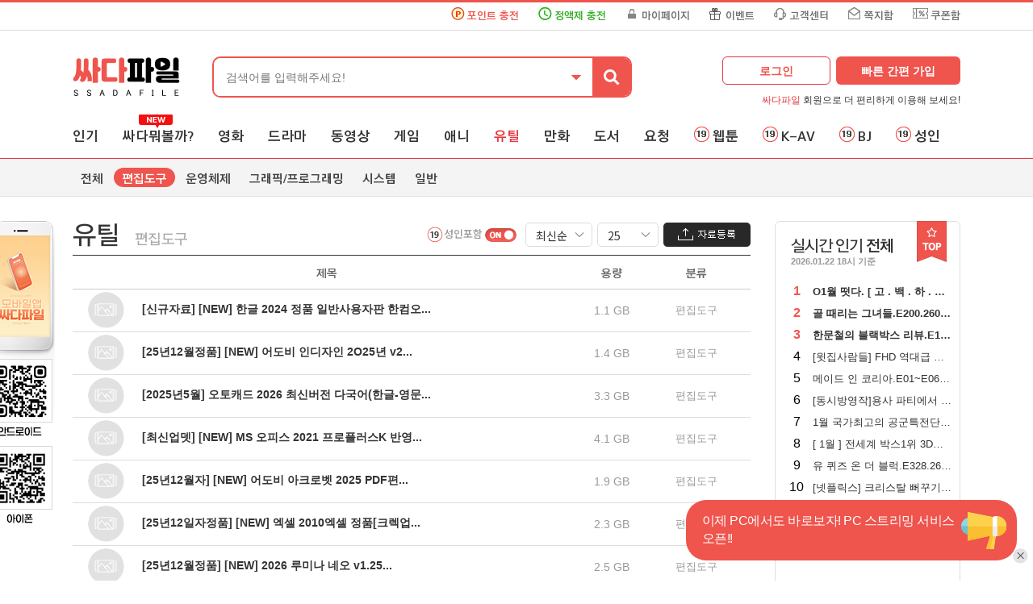

--- FILE ---
content_type: text/html; charset=UTF-8
request_url: https://ssadafile.com/content?category1=UTL&category2=001
body_size: 27249
content:
<!doctype html>
<html>
<head>
<title>싸다파일 - 싸다 많다 빠르다</title>
<meta http-equiv="X-UA-Compatible" content="IE=edge">
<meta http-equiv="Content-Type" content="text/html; charset=utf-8" />

<meta name="apple-mobile-web-app-title" content="SSADAFILE" />
<meta name="title" content="싸다파일 - 싸다 많다 빠르다" />
<meta name="author" content="싸다파일"/>
<meta name="copyright" content="(주)디씨미디어" />

<meta name="robots" content="ALL" />
<meta name="robots" content="INDEX, FOLLOW" />
<meta name="description" content="싸다파일, ssadafile.com, 웹하드, 영화, 드라마, 동영상, 애니, 유틸, 만화, 도서 다운 및 스트리밍 서비스 제공" />
<meta name="keywords" content="인기 영화 드라마 동영상 게임 애니 유틸 만화 도서" />
<!--전자적 표시-->
<META http-equiv="PICS-label" content='(PICS-1.1 "http://service.kocsc.or.kr/rating.html" l gen true for "https://ssadafile.com" r (y 1))'>

<!-- 네이버 시작 -->
<meta property="og:type" content="website" />
<meta property="og:title" content="싸다파일" />
<meta property="og:url" content="https://ssadafile.com">
<meta property="og:site_name" content="싸다파일 - 싸다! 많다! 빠르다!" />
<meta property="og:image" content="https://ssadafile.com/img/common/logo.png" />
<meta property="og:description" content="싸다파일, ssadafile.com, 웹하드, 영화, 드라마, 동영상, 애니, 유틸, 만화, 도서 다운 및 스트리밍 서비스 제공" />
<meta property="og:keywords" content="인기 영화 드라마 동영상 게임 애니 유틸 만화 도서" />

<meta property="al:web:url" content="https://ssadafile.com">
<meta name="viewport" content="width=device-width" />
<link rel="index" title="ssadafile.com" href="https://ssadafile.com" />

<!-- 네이버 끝 -->
<script src="https://code.jquery.com/jquery-3.6.0.min.js" integrity="sha256-/xUj+3OJU5yExlq6GSYGSHk7tPXikynS7ogEvDej/m4=" crossorigin="anonymous"></script>
<script src="/js/common.js"></script>
<script src="/js/jquery.popupoverlay.js"></script>
<script src="/js/topmenu.js"></script>
<script src="/js/leftBanner.js"></script>
<script src="/js/rightMenu.js?ver1769073558"></script>
<script src="/js/mypage.js?ver=20240830"></script>
<script src="/js/member.js"></script>
<script src="https://code.jquery.com/ui/1.12.1/jquery-ui.min.js" integrity="sha256-VazP97ZCwtekAsvgPBSUwPFKdrwD3unUfSGVYrahUqU=" crossorigin="anonymous"></script>
<script src="/js/autocomplete.js"></script>
<script src="https://cdnjs.cloudflare.com/ajax/libs/socket.io/2.4.0/socket.io.js" integrity="sha512-Y8KodDCDqst1e8z0EGKiqEQq3T8NszmgW2HvsC6+tlNw7kxYxHTLl5Iw/gqZj/6qhZdBt+jYyOsybgSAiB9OOA==" crossorigin="anonymous"></script>
<link rel="stylesheet" type="text/css" href="/css/import.css?ver=1769073558">
<link rel="stylesheet" type="text/css" href="/css/jquery-ui.css"></link>
<link rel="shortcut icon" href="https://www.ssadafile.com/img/icon/favicon.ico">
<!-- Google Tag Manager -->
<script>(function(w,d,s,l,i){w[l]=w[l]||[];w[l].push({'gtm.start':
new Date().getTime(),event:'gtm.js'});var f=d.getElementsByTagName(s)[0],
j=d.createElement(s),dl=l!='dataLayer'?'&l='+l:'';j.async=true;j.src=
'https://www.googletagmanager.com/gtm.js?id='+i+dl;f.parentNode.insertBefore(j,f);
})(window,document,'script','dataLayer','GTM-MGG9L5F2');</script>
<!-- End Google Tag Manager -->
</head>
<body>
<!-- Google Tag Manager (noscript) -->
<noscript><iframe src="https://www.googletagmanager.com/ns.html?id=GTM-MGG9L5F2"
height="0" width="0" style="display:none;visibility:hidden"></iframe></noscript>
<!-- End Google Tag Manager (noscript) -->
<!-- wrap -->
<div id="wrap">
  <!-- header -->
  <div id="header" class="header" >
    <div class="util">
      <div class="inner">
        <ul>
          <li><a href="/charge/" class="point">포인트 충전</a></li>
          <li><a href="/charge/flat" class="money">정액제 충전</a></li>
          <li><a href="/mypage" class="mypage">마이페이지</a></li>
          <li><a href="/event" class="event">이벤트</a></li>
          <li><a href="/mypage/faq" class="contact">고객센터</a></li>
          <li><a href="javascript:;" id="memoLayer" data-login="N" class="qna">쪽지함</a></li>
          <li><a href="/mypage/coupon" class="coupon">쿠폰함</a></li>
        </ul>
        <div id="sLayerMemo" style="display:none; background-color:white; border:1px solid #000; border-radius: 20px;"></div>
      </div>
    </div>
    <div class="cnt">
      <div class="inner">
        <h1 class="logo"><a href="/"><img src="/img/common/logo.png" alt="싸다파일 SSADAFILE.COM" /></a></h1>
        <div class="search">
          <form id="topForms" method="post" action="/content/search">
            <input type="hidden" name="searchSort" id="searchSort" value="date" />
            <input type="hidden" name="category1" value="UTL" />
            <input type="text" name="ssword" id="ssword" value="" class="input" placeholder="검색어를 입력해주세요!">
            <button class="btn" id="btnTopSearch"><span>검색</span></button>
          </form>
          <!-- 자동완성 열기 닫기 -->
          <div class="autocomplete">
            <a href="#" class="btn_arw _btn_arw"><span id="btn_arw" class="open"></span></a>
          </div>
        </div>
                <!-- 로그아웃 상태일 경우 -->
        <div class="logout">
          <a href="javascript:;" class="btn login" id="btnlogin">로그인</a>
          <a href="javascript:;" class="btn join" id="btnJoin">빠른 간편 가입</a>
          <p class="txt"><em>싸다파일</em> 회원으로 더 편리하게 이용해 보세요!</p>
        </div>
        <!-- //로그아웃 상태일 경우 -->
              </div>
    </div>
    <!-- gnb -->
    <div class="gnb">
      <div class="gnb-1depth" id="gnb">
        <div class="inner">
          <ul id="topmenuCate1">
            <li data-category1='HIT_A'><a href="/content?category1=HIT_A" data-depth2="menu01">인기</a></li>
            <li data-category1='VOD'>
              <a href="/vod/" data-depth2="menu16">싸다뭐볼까?</a>
              <span class="Balloon_new">
                <img src="/img/common/icon_menu_new.svg" alt="new">
              </span>
            </li>
            <li data-category1='MVO'><a href="/content?category1=MVO" data-depth2="menu02">영화</a></li><!-- 활성화 메뉴에 active 클래스 추가 -->
            <li data-category1='DRA'><a href="/content?category1=DRA" data-depth2="menu03">드라마</a></li>
            <li data-category1='MED'><a href="/content?category1=MED" data-depth2="menu04">동영상</a></li>
            <li data-category1='GME'><a href="/content?category1=GME" data-depth2="menu05">게임</a></li>
            <li data-category1='ANI'><a href="/content?category1=ANI" data-depth2="menu06">애니</a></li>
            <li data-category1='UTL'><a href="/content?category1=UTL" data-depth2="menu07">유틸</a></li>
            <li data-category1='CAT'><a href="/content?category1=CAT" data-depth2="menu08">만화</a></li>
            <li data-category1='DOC'><a href="/content?category1=DOC" data-depth2="menu09">도서</a></li>
                        <li data-category1='REQ'><a href="/content?category1=REQ" data-depth2="menu10">요청</a></li>
                                    <li data-category1='WEBTOON'><a href="javascript:;" onClick="alert('로그인 후 이용 가능합니다.'); $('#btnlogin').click();" data-depth2="menu12" class="ico-19">웹툰</a></li>
            <li data-category1='MIB'>
              <a href="javascript:;" onClick="alert('로그인 후 이용 가능합니다.'); $('#btnlogin').click();" data-depth2="menu15" class="ico-19 Balloon">
                K-AV
              </a>

            </li>
            <li data-category1='PANDATV'><a href="javascript:;" onClick="alert('로그인 후 이용 가능합니다.'); $('#btnlogin').click();" data-depth2="menu14" class="ico-19">BJ</a></li>
            <li data-category1='ADT'><a href="javascript:;" onClick="alert('로그인 후 이용 가능합니다.'); $('#btnlogin').click();" data-depth2="menu11" class="ico-19">성인</a></li>

                      </ul>
        </div>
      </div>
      <div class="gnb-2depth">
        <div class="inner" id="tompmenuCate2">
          <ul class="menu01">
              <li><a href="/content?category1=HIT_A">전체</a></li>
              <li><a href="/content?category1=HIT_A&category2=MVO" data-cate="MVO">영화</a></li>
              <li><a href="/content?category1=HIT_A&category2=DRA" data-cate="DRA">드라마</a></li>
              <li><a href="/content?category1=HIT_A&category2=MED" data-cate="MED">동영상</a></li>
              <li><a href="/content?category1=HIT_A&category2=GME" data-cate="GME">게임</a></li>
              <li><a href="/content?category1=HIT_A&category2=ANI" data-cate="ANI">애니</a></li>
              <li><a href="/content?category1=HIT_A&category2=CAT" data-cate="CAT">만화</a></li>
                            <li><a href="javascript:;;" onclick="alert('로그인 후 이용 가능합니다.'); $('#btnlogin').click();" data-cate="ADT" class="ico-19">성인</a></li>
                        </ul>
          <ul class="menu02">
            <li><a href="/content?category1=MVO">전체</a></li>
            <li><a href="/content?category1=MVO&category2=001" data-cate="001">최신/미개봉</a></li>
            <li><a href="/content?category1=MVO&category2=002" data-cate="002">한국영화</a></li>
            <li><a href="/content?category1=MVO&category2=003" data-cate="003">공포/스릴러</a></li>
            <li><a href="/content?category1=MVO&category2=004" data-cate="004">SF/판타지</a></li>
            <li><a href="/content?category1=MVO&category2=005" data-cate="005">코미디</a></li>
            <li><a href="/content?category1=MVO&category2=006" data-cate="006">액션</a></li>
            <li><a href="/content?category1=MVO&category2=007" data-cate="007">멜로</a></li>
            <li><a href="/content?category1=MVO&category2=008" data-cate="008">드라마</a></li>
            <li><a href="/content?category1=MVO&category2=009" data-cate="009">가족/유아</a></li>
            <li><a href="/content?category1=MVO&category2=101" data-cate="101">일반</a></li>
                        <li><a href="javascript:;;" onclick="alert('로그인 후 이용 가능합니다.'); $('#btnlogin').click();" data-cate="ADT" class="ico-19">성인</a></li>
                      </ul>
          <ul class="menu03">
              <li><a href="/content?category1=DRA">전체</a></li>
              <li><a href="/content?category1=DRA&category2=009" data-cate="009">완결드라마</a></li>
              <li><a href="/content?category1=DRA&category2=001" data-cate="001">미니시리즈</a></li>
              <li><a href="/content?category1=DRA&category2=002" data-cate="002">시트콤</a></li>
              <li><a href="/content?category1=DRA&category2=003" data-cate="003">연속극</a></li>
              <li><a href="/content?category1=DRA&category2=004" data-cate="004">사극</a></li>
              <li><a href="/content?category1=DRA&category2=005" data-cate="005">미국드라마</a></li>
              <li><a href="/content?category1=DRA&category2=006" data-cate="006">일본드라마</a></li>
              <li><a href="/content?category1=DRA&category2=007" data-cate="007">중국드라마</a></li>
              <li><a href="/content?category1=DRA&category2=008" data-cate="008">일반</a></li>
                            <li><a href="javascript:;;" onclick="alert('로그인 후 이용 가능합니다.'); $('#btnlogin').click();" data-cate="ADT" class="ico-19">성인</a></li>
                        </ul>
          <ul class="menu04">
              <li><a href="/content?category1=MED">전체</a></li>
              <li><a href="/content?category1=MED&category2=009" data-cate="009">완결예능</a></li>
              <li><a href="/content?category1=MED&category2=001" data-cate="001">오락</a></li>
              <li><a href="/content?category1=MED&category2=002" data-cate="002">교양</a></li>
              <li><a href="/content?category1=MED&category2=003" data-cate="003">스포츠</a></li>
              <li><a href="/content?category1=MED&category2=004" data-cate="004">다큐멘터리</a></li>
              <li><a href="/content?category1=MED&category2=005" data-cate="005">가족/유아</a></li>
              <li><a href="/content?category1=MED&category2=006" data-cate="006">e-스포츠</a></li>
              <li><a href="/content?category1=MED&category2=007" data-cate="007">해외/쇼프로</a></li>
              <li><a href="/content?category1=MED&category2=008" data-cate="008">일반</a></li>
                            <li><a href="javascript:;;" onclick="alert('로그인 후 이용 가능합니다.'); $('#btnlogin').click();" data-cate="ADT" class="ico-19">성인</a></li>
                        </ul>
          <ul class="menu05">
                <li><a href="/content?category1=GME">전체</a></li>
                <li><a href="/content?category1=GME&category2=001" data-cate="001">액션</a></li>
                <li><a href="/content?category1=GME&category2=002" data-cate="002">전략/시뮬</a></li>
                <li><a href="/content?category1=GME&category2=003" data-cate="003">롤플레잉</a></li>
                <li><a href="/content?category1=GME&category2=004" data-cate="004">어드벤쳐</a></li>
                <li><a href="/content?category1=GME&category2=005" data-cate="005">스포츠</a></li>
                <li><a href="/content?category1=GME&category2=006" data-cate="006">고전</a></li>
                <li><a href="/content?category1=GME&category2=007" data-cate="007">일반</a></li>
                                <li><a href="javascript:;;" onclick="alert('로그인 후 이용 가능합니다.'); $('#btnlogin').click();" data-cate="ADT" class="ico-19">성인</a></li>
                            </ul>
            <ul class="menu06">
                <li><a href="/content?category1=ANI">전체</a></li>
                <li><a href="/content?category1=ANI&category2=007" data-cate="007">최신/방영중</a></li>
                <li><a href="/content?category1=ANI&category2=001" data-cate="001">코미디</a></li>
                <li><a href="/content?category1=ANI&category2=002" data-cate="002">액션</a></li>
                <li><a href="/content?category1=ANI&category2=003" data-cate="003">연애</a></li>
                <li><a href="/content?category1=ANI&category2=004" data-cate="004">SF/판타지</a></li>
                <li><a href="/content?category1=ANI&category2=005" data-cate="005">공포/스릴러</a></li>
                <li><a href="/content?category1=ANI&category2=006" data-cate="006">가족/유아</a></li>
                <li><a href="/content?category1=ANI&category2=008" data-cate="008">스포츠</a></li>
                <li><a href="/content?category1=ANI&category2=010" data-cate="010">극장판/OVA</a></li>
                <li><a href="/content?category1=ANI&category2=009" data-cate="009">일반</a></li>
                                <li><a href="javascript:;;" onclick="alert('로그인 후 이용 가능합니다.'); $('#btnlogin').click();" data-cate="ADT" class="ico-19">성인</a></li>
                            </ul>
            <ul class="menu07">
                <li><a href="/content?category1=UTL">전체</a></li>
                <li><a href="/content?category1=UTL&category2=001" data-cate="001">편집도구</a></li>
                <li><a href="/content?category1=UTL&category2=002" data-cate="002">운영체제</a></li>
                <li><a href="/content?category1=UTL&category2=003" data-cate="003">그래픽/프로그래밍</a></li>
                <li><a href="/content?category1=UTL&category2=004" data-cate="004">시스템</a></li>
                <li><a href="/content?category1=UTL&category2=005" data-cate="005">일반</a></li>
            </ul>
            <ul class="menu08">
                <li><a href="/content?category1=CAT">전체</a></li>
                <li><a href="/content?category1=CAT&category2=001" data-cate="001">코미디</a></li>
                <li><a href="/content?category1=CAT&category2=002" data-cate="002">액션</a></li>
                <li><a href="/content?category1=CAT&category2=003" data-cate="003">연애</a></li>
                <li><a href="/content?category1=CAT&category2=004" data-cate="004">순정</a></li>
                <li><a href="/content?category1=CAT&category2=005" data-cate="005">SF/판타지</a></li>
                <li><a href="/content?category1=CAT&category2=006" data-cate="006">공포/스릴러</a></li>
                <li><a href="/content?category1=CAT&category2=007" data-cate="007">가족/유아</a></li>
                <li><a href="/content?category1=CAT&category2=008" data-cate="008">일반</a></li>
                                <li><a href="javascript:;;" onclick="alert('로그인 후 이용 가능합니다.'); $('#btnlogin').click();" data-cate="ADT" class="ico-19">성인</a></li>
                            </ul>
            <ul class="menu09">
                <li><a href="/content?category1=DOC">전체</a></li>
                <li><a href="/content?category1=DOC&category2=001" data-cate="001">일반</a></li>
                <li><a href="/content?category1=DOC&category2=002" data-cate="002">잡지</a></li>
                <li><a href="/content?category1=DOC&category2=003" data-cate="003">이미지</a></li>
                                <li><a href="javascript:;;" onclick="alert('로그인 후 이용 가능합니다.'); $('#btnlogin').click();" data-cate="ADT" class="ico-19">성인</a></li>
                            </ul>
            <ul class="menu10">
                <li><a href="/content?category1=REQ">요청자료</a></li>
                <li><a href="/req?category1=REQ&category2=001" data-cate="001">자료 요청하기</a></li>
            </ul>

                        <ul class="menu11">
                <li><a href="javascript:;;" onclick="alert('로그인 후 이용 가능합니다.'); $('#btnlogin').click();" data-cate="001">일반</a></li>
                <li><a href="javascript:;;" onclick="alert('로그인 후 이용 가능합니다.'); $('#btnlogin').click();" data-cate="005">기타</a></li>
                <li><a href="javascript:;;" onclick="alert('로그인 후 이용 가능합니다.'); $('#btnlogin').click();" data-cate="007">AV코리아</a></li>
                <li><a href="javascript:;;" onclick="alert('로그인 후 이용 가능합니다.'); $('#btnlogin').click();" data-cate="002">성인용품A</a></li>
                <li><a href="javascript:;;" onclick="alert('로그인 후 이용 가능합니다.'); $('#btnlogin').click();" data-cate="002">성인용품B</a></li>
                <li><a href="javascript:;;" onclick="alert('로그인 후 이용 가능합니다.'); $('#btnlogin').click();" data-cate="003">웹툰</a></li>
                <li><a href="javascript:;;" onclick="alert('로그인 후 이용 가능합니다.'); $('#btnlogin').click();" data-cate="004">BJ방송</a></li>
                <li><a href="javascript:;;" onclick="alert('로그인 후 이용 가능합니다.'); $('#btnlogin').click();" data-cate="006">K-AV</a></li>
            </ul>

            <ul class="menu12">
                <li><a href="javascript:;" onClick="alert('로그인 후 이용 가능합니다.'); $('#btnlogin').click();" data-depth2="menu12">웹툰</a></li>
                            </ul>
            
            
            <ul class="menu14">
                <li><a href="javascript:;" onClick="alert('로그인 후 이용 가능합니다.'); $('#btnlogin').click();" data-depth2="menu12" class="ico-19">BJ</a></li>
            </ul>

            <ul class="menu15">
                <li><a href="javascript:;" onClick="alert('로그인 후 이용 가능합니다.'); $('#btnlogin').click();" class="ico-19">K-AV</a></li>
            </ul>

            <ul class="menu16">
                <li></li>
            </ul>

        </div>
      </div>
    </div><!-- // gnb -->
  </div>
<script type="text/javascript">oTopMenu.display( 'UTL', '001' );</script>
<link rel="stylesheet" type="text/css" href="/css/pager.css">
<script type="text/javascript" src="/js/jquery.twbsPagination.js"></script>

<div id="container">
  <div class="body-inner">

    <!-- content -->
    <div class="content" id="contentsList">
    </div>
    <!-- // content -->

    <!-- side-menu -->
    <div class="side-menu" id="rightSideMenu">
    </div>
    <!-- // side-menu -->

  </div>
</div><!-- // container -->
<hr />

<link href="/css/summernote-lite.min.css" rel="stylesheet">
<script src="/js/bootstrap.min.js"></script>
<div id="eventDownloadLayer" style="display:none; z-index:9999999;"></div>
<div id="viewLayers" style="display:none" ></div>

<link rel="stylesheet" href="/js/swiper/swiper-bundle.min.css" />
<script src="/js/swiper/swiper-bundle.min.js"></script>

<script type="text/javascript" src="/js/usocket.js"></script>
<script type="text/javascript" src="/js/websock.js"></script>
<script type="text/javascript" src="/js/contents.js?ver=1769073558"></script>
<script type="text/javascript" src="/js/NePlayerExecute.js?ver=1769073558"></script>
<script type="text/javascript">

    contentsLists.defaults = {
        bUrl      : '/content/list',
        bPager    : true,
        nPage     : '1',
        category1 : 'UTL',
        category2 : '001',
        sword     : '',
        nLimit    : '',
        listType  : '',
    };
    contentsLists.gList();
    rightMenu.defaults = { category1 : 'UTL', category2: '001' };

    // 목록 형태(갤러리, 리스트)
    $(document).on('click', '.list-type li', function() {
        var sListType = $(this).data('list');
        $('.list-type li').removeClass('active');
        $(this).addClass('active');

        contentsLists.defaults.category1 = 'HIT_A';
        contentsLists.defaults.listType = sListType;
        contentsLists.gList();
    });

</script>
<div id="footer" class="footer">

    <div class="footer-link">
      <div class="inner">
        <ul>
          <li>
            <a href="/mypage/notice" class="link notice">
              <strong>공지사항</strong>
              <span>새로운 소식</span>
            </a>
          </li>
          <li>
            <a href="/mypage/qna" class="link qna">
              <strong>1:1문의</strong>
              <span>게시판 문의</span>
            </a>
          </li>
          <li>
            <a href="/mypage/faq" class="link faq">
              <strong>FAQ</strong>
              <span>자주하는 질문</span>
            </a>
          </li>
          <li>
            <a href="http://939.co.kr/ssadafile" onclick="window.open(this.href, '_remote', 'width=1150,height=700,toolbars=no,scrollbars=no'); return false;" class="link contact">
              <strong>고객센터</strong>
              <span>원격지원요청</span>
            </a>
          </li>
          <li>
            <a href="/app/setup.exe" class="link download">
              <strong>다운로드프로그램</strong>
              <span>수동설치</span>
            </a>
          </li>
        </ul>
      </div>
    </div>
    <div class="footer-menu">
      <div class="inner">
        <div class="cs-center">
          <dl>
            <dt><img src="/img/common/img_footer_cscenter.jpg" alt="CS CENTER 1899-5000" /></dt>
            <dd>
              <em><strong>싸다파일 고객센터</strong> </em>
              <span>평일 09:30 ~ 17:30</span>
              <span>점심 12:30 ~ 13:30</span>
            </dd>
          </dl>
        </div>
        <div class="menu">
          <dl>
            <dt><a href="javascript:;">회사소개</a></dt>
            <dd><a href="/company/policy">이용약관</a></dd>
            <dd><a href="/company/privacy">개인정보취급방침</a></dd>
            <dd><a href="/company/youth">청소년보호정책</a></dd>
            <dd><a href="/company/copyright">저작권보호센터</a></dd>
            <dd><a href="/popup/copyright" onclick="window.open(this.href,'copyright','width=1160,height=700,toolbars=no,scrollbars=no'); return false;" >저작권보호목록</a></dd>
            <dd><a href="/company/report_center">불법촬영물등 신고센터</a></dd>
          </dl>
          <dl>
            <dt><a href="/charge/">충전하기</a></dt>
            <dd><a href="/charge/">포인트 충전</a></dd>
            <dd><a href="/charge/flat">정기구독 서비스</a></dd>
          </dl>
          <dl>
            <dt><a href="/event/">이벤트</a></dt>
            <dd><a href="/event">진행중인 이벤트</a></dd>
            <dd><a href="/event/">종료한 이벤트</a></dd>
            <dd><a href="/event/coupon">쿠폰등록</a></dd>
          </dl>
          <dl>
            <dt><a href="/mypage">마이페이지</a></dt>
            <dd><a href="/mypage/file">받은파일</a></dd>
                         <dd><a href="/req">요청자료</a></dd>
                        <dd><a href="/mypage/point">포인트관리</a></dd>
          </dl>
        </div>
      </div>
    </div>

    <div class="footer-info">
      <div class="inner">
        <p>회사명 : (주)디씨미디어  |   대표 : 김권수  |   주소 : 서울특별시 구로구 디지털로 26길 123, 1107호  |  대표전화 : 1522-1557</p>
        <p>사업자등록번호 : 710-86-02259  |  특수한 유형의 부가통신 사업자 : 3-01-21-0039  |  통신판매 : 제 2021-서울구로-2613 호 | 호스팅 서비스사업자 : (주)메일플러그</p>
        <p>저작권,청소년,정보보호책임 : 김권수 ssadafile@naver.com</p>
        <p>COPYRIGHT(c) DC Media.Co.LTD All rights reserved.</p>
      </div>
    </div>

  </div><!-- //footer -->

</div><!-- // wrap -->
<div id="LoginLayer" style="background-color:white; border-radius:15px;"></div>
<div id="divPwSearch"></div>
<div id="divIdSearch"></div>

<script type="text/javascript" src="/js/bottom.js?ver=1769073558"></script>
<script src="/js/jquery.cookie.js"></script>
<script src="/js/eventpop.js"></script>
<script type="text/javascript">
var p_id = "";
</script>



<script>
    var bAutoCompleteDisable = [false];
    bAutoCompleteDisable = $.cookie('bAutoComplete') == 'true' ? true : false;
</script>
<!-- 네이버 애널리틱스 START -->
<script type="text/javascript" src="//wcs.naver.net/wcslog.js"></script>
<script type="text/javascript">
if(!wcs_add) var wcs_add = {};
wcs_add["wa"] = "b35c0c58194ee8";
if(window.wcs) {
  wcs_do();
}
</script>
<!-- 네이버 애널리틱스 END -->



--- FILE ---
content_type: text/html; charset=UTF-8
request_url: https://ssadafile.com/content/list
body_size: 29155
content:
{"rows":"<div class=\"tit-sub\">\r\n\r\n        <h2 class=\"tit\">\r\n    \uc720\ud2f8    <span>\r\n        \ud3b8\uc9d1\ub3c4\uad6c    <\/span>\r\n\r\n    <\/h2>\r\n          <\/div>\r\n        <div class=\"board-list\">\r\n            \r\n            <div class=\"top-crtl\">\r\n                        <div class=\"adult\">\r\n                <span id=\"span_adult\">\uc131\uc778\ud3ec\ud568<\/span> <a href=\"javascript:;\"><img src=\"\/img\/category\/btn_adult_on.png\" id=\"btnAdult\"><\/a>\r\n            <\/div>\r\n                        <select id='nSort' data-cate1='UTL' data-cate2='001'>\r\n                <option value='sort'>\ucd5c\uc2e0\uc21c<\/option>\r\n                            <\/select>\r\n            <select id=\"nLimit\">\r\n                <option value=\"25\">25<\/option>\r\n                <option value=\"50\">50<\/option>\r\n                <option value=\"100\">100<\/option>\r\n           <\/select>\r\n            <a href=\"javascript:;\"><img src=\"\/img\/category\/btn_add.png\" alt=\"\uc790\ub8cc\ub4f1\ub85d\" id=\"btnUpload\" \/><\/a>\r\n\r\n                    <\/div><!--\/\/ top-crtl-->\r\n        <!-- list -->\r\n        <div class=\"list\">\r\n          <table>\r\n          <colgroup>\r\n            <col width=\"auto\" \/>\r\n            <col width=\"75px\" \/>\r\n            <col width=\"135px\" \/>\r\n          <\/colgroup>\r\n          <thead>\r\n          <tr>\r\n            <th>\uc81c\ubaa9<\/th>\r\n            <th>\uc6a9\ub7c9<\/th>\r\n            <th>\ubd84\ub958<\/th>\r\n          <\/tr>\r\n          <\/thead>\r\n          <tbody>\r\n                              <tr>\r\n            <td class=\"tit\">\r\n              <div name=\"views\" data-idx=\"9710101\" data-info=\"\">\r\n                                <span style=\"width: 45px;height: 45px;border-radius: 70%;overflow: hidden;\" class=\"img\" style=\"object-fit: cover;\">\r\n                                <img id=\"img_first_9710101\" src=\"\/\/cdn.ssadafile.com\/img\/2024\/06\/20\/952_3579487460_thumb.jpg\" alt=\"\" onerror=\"javascript:onImageError(9710101)\"\/>\r\n                <\/span>\r\n                <span style=\"position:absolute;display:inline-block;width: 450px;height: 45px;white-space:nowrap;overflow:hidden;text-overflow:ellipsis;\" class=\"txt\">\r\n                  [\uc2e0\uaddc\uc790\ub8cc] [NEW] \ud55c\uae00 2024 \uc815\ud488 \uc77c\ubc18\uc0ac\uc6a9\uc790\ud310 \ud55c\ucef4\uc624...                <\/span>\r\n              <\/div>\r\n            <\/td>\r\n            <td class=\"byte\">1.1 GB<\/td>\r\n                        <td class=\"user\">\ud3b8\uc9d1\ub3c4\uad6c<\/td>\r\n                      <\/tr>\r\n                    <tr>\r\n            <td class=\"tit\">\r\n              <div name=\"views\" data-idx=\"15316972\" data-info=\"\">\r\n                                <span style=\"width: 45px;height: 45px;border-radius: 70%;overflow: hidden;\" class=\"img\" style=\"object-fit: cover;\">\r\n                                <img id=\"img_first_15316972\" src=\"\/\/cdn.ssadafile.com\/img\/2025\/12\/13\/605_2879821125_thumb.jpg\" alt=\"\" onerror=\"javascript:onImageError(15316972)\"\/>\r\n                <\/span>\r\n                <span style=\"position:absolute;display:inline-block;width: 450px;height: 45px;white-space:nowrap;overflow:hidden;text-overflow:ellipsis;\" class=\"txt\">\r\n                  [25\ub14412\uc6d4\uc815\ud488] [NEW] \uc5b4\ub3c4\ube44 \uc778\ub514\uc790\uc778 2O25\ub144 v2...                <\/span>\r\n              <\/div>\r\n            <\/td>\r\n            <td class=\"byte\">1.4 GB<\/td>\r\n                        <td class=\"user\">\ud3b8\uc9d1\ub3c4\uad6c<\/td>\r\n                      <\/tr>\r\n                    <tr>\r\n            <td class=\"tit\">\r\n              <div name=\"views\" data-idx=\"12150315\" data-info=\"\">\r\n                                <span style=\"width: 45px;height: 45px;border-radius: 70%;overflow: hidden;\" class=\"img\" style=\"object-fit: cover;\">\r\n                                <img id=\"img_first_12150315\" src=\"\/\/cdn.ssadafile.com\/img\/2025\/04\/27\/615_3760224302_thumb.jpg\" alt=\"\" onerror=\"javascript:onImageError(12150315)\"\/>\r\n                <\/span>\r\n                <span style=\"position:absolute;display:inline-block;width: 450px;height: 45px;white-space:nowrap;overflow:hidden;text-overflow:ellipsis;\" class=\"txt\">\r\n                  [2025\ub1445\uc6d4] \uc624\ud1a0\uce90\ub4dc 2026 \ucd5c\uc2e0\ubc84\uc804 \ub2e4\uad6d\uc5b4(\ud55c\uae00-\uc601\ubb38...                <\/span>\r\n              <\/div>\r\n            <\/td>\r\n            <td class=\"byte\">3.3 GB<\/td>\r\n                        <td class=\"user\">\ud3b8\uc9d1\ub3c4\uad6c<\/td>\r\n                      <\/tr>\r\n                    <tr>\r\n            <td class=\"tit\">\r\n              <div name=\"views\" data-idx=\"12359231\" data-info=\"\">\r\n                                <span style=\"width: 45px;height: 45px;border-radius: 70%;overflow: hidden;\" class=\"img\" style=\"object-fit: cover;\">\r\n                                <img id=\"img_first_12359231\" src=\"\/\/cdn.ssadafile.com\/img\/2025\/05\/12\/599_1815358576_thumb.jpg\" alt=\"\" onerror=\"javascript:onImageError(12359231)\"\/>\r\n                <\/span>\r\n                <span style=\"position:absolute;display:inline-block;width: 450px;height: 45px;white-space:nowrap;overflow:hidden;text-overflow:ellipsis;\" class=\"txt\">\r\n                  [\ucd5c\uc2e0\uc5c5\ub383] [NEW] MS \uc624\ud53c\uc2a4 2021 \ud504\ub85c\ud50c\ub7ec\uc2a4K \ubc18\uc601...                <\/span>\r\n              <\/div>\r\n            <\/td>\r\n            <td class=\"byte\">4.1 GB<\/td>\r\n                        <td class=\"user\">\ud3b8\uc9d1\ub3c4\uad6c<\/td>\r\n                      <\/tr>\r\n                    <tr>\r\n            <td class=\"tit\">\r\n              <div name=\"views\" data-idx=\"15250529\" data-info=\"\">\r\n                                <span style=\"width: 45px;height: 45px;border-radius: 70%;overflow: hidden;\" class=\"img\" style=\"object-fit: cover;\">\r\n                                <img id=\"img_first_15250529\" src=\"\/\/cdn.ssadafile.com\/img\/2025\/12\/06\/508_3318833293_thumb.jpg\" alt=\"\" onerror=\"javascript:onImageError(15250529)\"\/>\r\n                <\/span>\r\n                <span style=\"position:absolute;display:inline-block;width: 450px;height: 45px;white-space:nowrap;overflow:hidden;text-overflow:ellipsis;\" class=\"txt\">\r\n                  [25\ub14412\uc6d4\uc790] [NEW] \uc5b4\ub3c4\ube44 \uc544\ud06c\ub85c\ubcb3 2025 PDF\ud3b8...                <\/span>\r\n              <\/div>\r\n            <\/td>\r\n            <td class=\"byte\">1.9 GB<\/td>\r\n                        <td class=\"user\">\ud3b8\uc9d1\ub3c4\uad6c<\/td>\r\n                      <\/tr>\r\n                    <tr>\r\n            <td class=\"tit\">\r\n              <div name=\"views\" data-idx=\"15250201\" data-info=\"\">\r\n                                <span style=\"width: 45px;height: 45px;border-radius: 70%;overflow: hidden;\" class=\"img\" style=\"object-fit: cover;\">\r\n                                <img id=\"img_first_15250201\" src=\"\/\/cdn.ssadafile.com\/img\/2025\/12\/06\/659_3439351116_thumb.jpg\" alt=\"\" onerror=\"javascript:onImageError(15250201)\"\/>\r\n                <\/span>\r\n                <span style=\"position:absolute;display:inline-block;width: 450px;height: 45px;white-space:nowrap;overflow:hidden;text-overflow:ellipsis;\" class=\"txt\">\r\n                  [25\ub14412\uc77c\uc790\uc815\ud488] [NEW] \uc5d1\uc140 2010\uc5d1\uc140 \uc815\ud488[\ud06c\ub809\uc5c5...                <\/span>\r\n              <\/div>\r\n            <\/td>\r\n            <td class=\"byte\">2.3 GB<\/td>\r\n                        <td class=\"user\">\ud3b8\uc9d1\ub3c4\uad6c<\/td>\r\n                      <\/tr>\r\n                    <tr>\r\n            <td class=\"tit\">\r\n              <div name=\"views\" data-idx=\"15317034\" data-info=\"\">\r\n                                <span style=\"width: 45px;height: 45px;border-radius: 70%;overflow: hidden;\" class=\"img\" style=\"object-fit: cover;\">\r\n                                <img id=\"img_first_15317034\" src=\"\/\/cdn.ssadafile.com\/img\/2025\/12\/13\/532_2823426901_thumb.jpg\" alt=\"\" onerror=\"javascript:onImageError(15317034)\"\/>\r\n                <\/span>\r\n                <span style=\"position:absolute;display:inline-block;width: 450px;height: 45px;white-space:nowrap;overflow:hidden;text-overflow:ellipsis;\" class=\"txt\">\r\n                  [25\ub14412\uc6d4\uc815\ud488] [NEW] 2026 \ub8e8\ubbf8\ub098 \ub124\uc624 v1.25...                <\/span>\r\n              <\/div>\r\n            <\/td>\r\n            <td class=\"byte\">2.5 GB<\/td>\r\n                        <td class=\"user\">\ud3b8\uc9d1\ub3c4\uad6c<\/td>\r\n                      <\/tr>\r\n                    <tr>\r\n            <td class=\"tit\">\r\n              <div name=\"views\" data-idx=\"14880220\" data-info=\"\">\r\n                                <span style=\"width: 45px;height: 45px;border-radius: 70%;overflow: hidden;\" class=\"img\" style=\"object-fit: cover;\">\r\n                                <img id=\"img_first_14880220\" src=\"\/\/cdn.ssadafile.com\/img\/2025\/10\/31\/696_3198452355_thumb.jpg\" alt=\"\" onerror=\"javascript:onImageError(14880220)\"\/>\r\n                <\/span>\r\n                <span style=\"position:absolute;display:inline-block;width: 450px;height: 45px;white-space:nowrap;overflow:hidden;text-overflow:ellipsis;\" class=\"txt\">\r\n                  [2025\ub14411\uc6d4\uc790] \uc5b4\ub3c4\ube44 \uc544\ud06c\ub85c\ubcb3 2025 PDF\ud3b8\uc9d1 \uc815\ud488...                <\/span>\r\n              <\/div>\r\n            <\/td>\r\n            <td class=\"byte\">1.8 GB<\/td>\r\n                        <td class=\"user\">\ud3b8\uc9d1\ub3c4\uad6c<\/td>\r\n                      <\/tr>\r\n                    <tr>\r\n            <td class=\"tit\">\r\n              <div name=\"views\" data-idx=\"14893469\" data-info=\"\">\r\n                                <span style=\"width: 45px;height: 45px;border-radius: 70%;overflow: hidden;\" class=\"img\" style=\"object-fit: cover;\">\r\n                                <img id=\"img_first_14893469\" src=\"\/\/cdn.ssadafile.com\/img\/2025\/11\/02\/282_3157953689_thumb.jpg\" alt=\"\" onerror=\"javascript:onImageError(14893469)\"\/>\r\n                <\/span>\r\n                <span style=\"position:absolute;display:inline-block;width: 450px;height: 45px;white-space:nowrap;overflow:hidden;text-overflow:ellipsis;\" class=\"txt\">\r\n                  [\uc815\ud488] [HOT] MS \uc624\ud53c\uc2a4 2016 \ud504\ub85c\ud50c\ub7ec\uc2a4K \ud638\ud658\uc548\uc815...                <\/span>\r\n              <\/div>\r\n            <\/td>\r\n            <td class=\"byte\">1.6 GB<\/td>\r\n                        <td class=\"user\">\ud3b8\uc9d1\ub3c4\uad6c<\/td>\r\n                      <\/tr>\r\n                    <tr>\r\n            <td class=\"tit\">\r\n              <div name=\"views\" data-idx=\"15317054\" data-info=\"\">\r\n                                <span style=\"width: 45px;height: 45px;border-radius: 70%;overflow: hidden;\" class=\"img\" style=\"object-fit: cover;\">\r\n                                <img id=\"img_first_15317054\" src=\"\/\/cdn.ssadafile.com\/img\/2025\/12\/13\/538_1961311239_thumb.jpg\" alt=\"\" onerror=\"javascript:onImageError(15317054)\"\/>\r\n                <\/span>\r\n                <span style=\"position:absolute;display:inline-block;width: 450px;height: 45px;white-space:nowrap;overflow:hidden;text-overflow:ellipsis;\" class=\"txt\">\r\n                  [25\ub14412\uc6d4\uc815\ud488] [NEW] \uc5b4\ub3c4\ube44 \ub77c\uc774\ud2b8\ub8f8 \ud074\ub798\uc2dd 2O26...                <\/span>\r\n              <\/div>\r\n            <\/td>\r\n            <td class=\"byte\">3 GB<\/td>\r\n                        <td class=\"user\">\ud3b8\uc9d1\ub3c4\uad6c<\/td>\r\n                      <\/tr>\r\n                    <tr>\r\n            <td class=\"tit\">\r\n              <div name=\"views\" data-idx=\"15236691\" data-info=\"\">\r\n                                <span style=\"width: 45px;height: 45px;border-radius: 70%;overflow: hidden;\" class=\"img\" style=\"object-fit: cover;\">\r\n                                <img id=\"img_first_15236691\" src=\"\/\/cdn.ssadafile.com\/img\/2025\/12\/05\/348_1778729012_thumb.jpg\" alt=\"\" onerror=\"javascript:onImageError(15236691)\"\/>\r\n                <\/span>\r\n                <span style=\"position:absolute;display:inline-block;width: 450px;height: 45px;white-space:nowrap;overflow:hidden;text-overflow:ellipsis;\" class=\"txt\">\r\n                  [25\ub14412\uc6d4\ucd5c\uc2e0] [NEW] MS \uc624\ud53c\uc2a4 2013 \ud504\ub85c\ud50c\ub7ec\uc2a4...                <\/span>\r\n              <\/div>\r\n            <\/td>\r\n            <td class=\"byte\">1.4 GB<\/td>\r\n                        <td class=\"user\">\ud3b8\uc9d1\ub3c4\uad6c<\/td>\r\n                      <\/tr>\r\n                    <tr>\r\n            <td class=\"tit\">\r\n              <div name=\"views\" data-idx=\"15317067\" data-info=\"\">\r\n                                <span style=\"width: 45px;height: 45px;border-radius: 70%;overflow: hidden;\" class=\"img\" style=\"object-fit: cover;\">\r\n                                <img id=\"img_first_15317067\" src=\"\/\/cdn.ssadafile.com\/img\/2025\/12\/13\/528_1984514074_thumb.jpg\" alt=\"\" onerror=\"javascript:onImageError(15317067)\"\/>\r\n                <\/span>\r\n                <span style=\"position:absolute;display:inline-block;width: 450px;height: 45px;white-space:nowrap;overflow:hidden;text-overflow:ellipsis;\" class=\"txt\">\r\n                  [25\ub14412\uc6d4\uc815\ud488] [NEW] MS \uc624\ud53c\uc2a4 2024 \ud504\ub85c \ud55c\uae00...                <\/span>\r\n              <\/div>\r\n            <\/td>\r\n            <td class=\"byte\">3.8 GB<\/td>\r\n                        <td class=\"user\">\ud3b8\uc9d1\ub3c4\uad6c<\/td>\r\n                      <\/tr>\r\n                    <tr>\r\n            <td class=\"tit\">\r\n              <div name=\"views\" data-idx=\"15568715\" data-info=\"\">\r\n                                <span style=\"width: 45px;height: 45px;border-radius: 70%;overflow: hidden;\" class=\"img\" style=\"object-fit: cover;\">\r\n                                <img id=\"img_first_15568715\" src=\"https:\/\/cdn.ssadafile.com\/img\/2026\/01\/04\/608_2099727929_thumb.jpg\" alt=\"\" onerror=\"javascript:onImageError(15568715)\"\/>\r\n                <\/span>\r\n                <span style=\"position:absolute;display:inline-block;width: 450px;height: 45px;white-space:nowrap;overflow:hidden;text-overflow:ellipsis;\" class=\"txt\">\r\n                  [\uae68\ub057\ud55c\uc815\ud488] \uc624\ud1a0\uce90\ub4dc AutoCAD \uc815\ud488 2024 \uc601\uad6c\uc778\uc99d ...                <\/span>\r\n              <\/div>\r\n            <\/td>\r\n            <td class=\"byte\">2.4 GB<\/td>\r\n                        <td class=\"user\">\ud3b8\uc9d1\ub3c4\uad6c<\/td>\r\n                      <\/tr>\r\n                    <tr>\r\n            <td class=\"tit\">\r\n              <div name=\"views\" data-idx=\"15568719\" data-info=\"\">\r\n                                <span style=\"width: 45px;height: 45px;border-radius: 70%;overflow: hidden;\" class=\"img\" style=\"object-fit: cover;\">\r\n                                <img id=\"img_first_15568719\" src=\"https:\/\/cdn.ssadafile.com\/img\/2026\/01\/04\/943_3687389028_thumb.jpg\" alt=\"\" onerror=\"javascript:onImageError(15568719)\"\/>\r\n                <\/span>\r\n                <span style=\"position:absolute;display:inline-block;width: 450px;height: 45px;white-space:nowrap;overflow:hidden;text-overflow:ellipsis;\" class=\"txt\">\r\n                  [\ube44\uc815\ud488\uc81c\uac70] [\uc601\uad6c\uc778\uc99d] \uc5b4\ub3c4\ube44 \uc544\ud06c\ub85c\ubcb3 2024 PDF\ud3b8\uc9d1...                <\/span>\r\n              <\/div>\r\n            <\/td>\r\n            <td class=\"byte\">1.3 GB<\/td>\r\n                        <td class=\"user\">\ud3b8\uc9d1\ub3c4\uad6c<\/td>\r\n                      <\/tr>\r\n                    <tr>\r\n            <td class=\"tit\">\r\n              <div name=\"views\" data-idx=\"15317087\" data-info=\"\">\r\n                                <span style=\"width: 45px;height: 45px;border-radius: 70%;overflow: hidden;\" class=\"img\" style=\"object-fit: cover;\">\r\n                                <img id=\"img_first_15317087\" src=\"\/\/cdn.ssadafile.com\/img\/2025\/12\/13\/303_1830468314_thumb.jpg\" alt=\"\" onerror=\"javascript:onImageError(15317087)\"\/>\r\n                <\/span>\r\n                <span style=\"position:absolute;display:inline-block;width: 450px;height: 45px;white-space:nowrap;overflow:hidden;text-overflow:ellipsis;\" class=\"txt\">\r\n                  [25\ub14412\uc6d4\uc815\ud488] [NEW] \ud55c\uae00 \uc624\ud53c\uc2a4 2016\ud30c\ud3ec\uc5d1\uc140 \ub9c8...                <\/span>\r\n              <\/div>\r\n            <\/td>\r\n            <td class=\"byte\">2.5 GB<\/td>\r\n                        <td class=\"user\">\ud3b8\uc9d1\ub3c4\uad6c<\/td>\r\n                      <\/tr>\r\n                    <tr>\r\n            <td class=\"tit\">\r\n              <div name=\"views\" data-idx=\"7687840\" data-info=\"\">\r\n                                <span style=\"width: 45px;height: 45px;border-radius: 70%;overflow: hidden;\" class=\"img\" style=\"object-fit: cover;\">\r\n                                <img id=\"img_first_7687840\" src=\"\/\/cdn.ssadafile.com\/img\/2023\/06\/08\/84_2394259886_thumb.jpg\" alt=\"\" onerror=\"javascript:onImageError(7687840)\"\/>\r\n                <\/span>\r\n                <span style=\"position:absolute;display:inline-block;width: 450px;height: 45px;white-space:nowrap;overflow:hidden;text-overflow:ellipsis;\" class=\"txt\">\r\n                  [\ucd5c\uc2e0\uc5c5\ub383][NEW] \ud55c\uae00 2022 \uc815\ud488 \ubc18\uc601\uad6c\uc0ac\uc6a9 \uc790\ub3d9\uc778\uc99d&...                <\/span>\r\n              <\/div>\r\n            <\/td>\r\n            <td class=\"byte\">1.2 GB<\/td>\r\n                        <td class=\"user\">\ud3b8\uc9d1\ub3c4\uad6c<\/td>\r\n                      <\/tr>\r\n                    <tr>\r\n            <td class=\"tit\">\r\n              <div name=\"views\" data-idx=\"15207516\" data-info=\"\">\r\n                                <span style=\"width: 45px;height: 45px;border-radius: 70%;overflow: hidden;\" class=\"img\" style=\"object-fit: cover;\">\r\n                                <img id=\"img_first_15207516\" src=\"\/\/cdn.ssadafile.com\/img\/2025\/12\/02\/893_3100324954_thumb.jpg\" alt=\"\" onerror=\"javascript:onImageError(15207516)\"\/>\r\n                <\/span>\r\n                <span style=\"position:absolute;display:inline-block;width: 450px;height: 45px;white-space:nowrap;overflow:hidden;text-overflow:ellipsis;\" class=\"txt\">\r\n                  [25\ub14412\uc6d4\uc815\ud488] [NEW] \uc624\ud1a0\ub370\uc2a4\ud06c \uc778\ubca4\ud130 2026\ub144\ub3c4 ...                <\/span>\r\n              <\/div>\r\n            <\/td>\r\n            <td class=\"byte\">5.6 GB<\/td>\r\n                        <td class=\"user\">\ud3b8\uc9d1\ub3c4\uad6c<\/td>\r\n                      <\/tr>\r\n                    <tr>\r\n            <td class=\"tit\">\r\n              <div name=\"views\" data-idx=\"15214045\" data-info=\"\">\r\n                                <span style=\"width: 45px;height: 45px;border-radius: 70%;overflow: hidden;\" class=\"img\" style=\"object-fit: cover;\">\r\n                                <img id=\"img_first_15214045\" src=\"\/\/cdn.ssadafile.com\/img\/2025\/12\/03\/805_2162307861_thumb.jpg\" alt=\"\" onerror=\"javascript:onImageError(15214045)\"\/>\r\n                <\/span>\r\n                <span style=\"position:absolute;display:inline-block;width: 450px;height: 45px;white-space:nowrap;overflow:hidden;text-overflow:ellipsis;\" class=\"txt\">\r\n                  [25\ub14412\uc6d4\uc790] [NEW] \uc2a4\ucf00\uce58\uc5c5 \ud504\ub85c 2026 \uc815\ud488 V2...                <\/span>\r\n              <\/div>\r\n            <\/td>\r\n            <td class=\"byte\">1.8 GB<\/td>\r\n                        <td class=\"user\">\ud3b8\uc9d1\ub3c4\uad6c<\/td>\r\n                      <\/tr>\r\n                    <tr>\r\n            <td class=\"tit\">\r\n              <div name=\"views\" data-idx=\"14902981\" data-info=\"\">\r\n                                <span style=\"width: 45px;height: 45px;border-radius: 70%;overflow: hidden;\" class=\"img\" style=\"object-fit: cover;\">\r\n                                <img id=\"img_first_14902981\" src=\"\/\/cdn.ssadafile.com\/img\/2025\/11\/03\/930_2643261731_thumb.jpg\" alt=\"\" onerror=\"javascript:onImageError(14902981)\"\/>\r\n                <\/span>\r\n                <span style=\"position:absolute;display:inline-block;width: 450px;height: 45px;white-space:nowrap;overflow:hidden;text-overflow:ellipsis;\" class=\"txt\">\r\n                  [25\ub14411\uc6d4\uc815\ud488] [NEW] \ud55c\uae002020 \ud55c\ucef4\uc624\ud53c\uc2a4 \uac04\ud3b8\uc124\uce58...                <\/span>\r\n              <\/div>\r\n            <\/td>\r\n            <td class=\"byte\">1.1 GB<\/td>\r\n                        <td class=\"user\">\ud3b8\uc9d1\ub3c4\uad6c<\/td>\r\n                      <\/tr>\r\n                    <tr>\r\n            <td class=\"tit\">\r\n              <div name=\"views\" data-idx=\"15214100\" data-info=\"\">\r\n                                <span style=\"width: 45px;height: 45px;border-radius: 70%;overflow: hidden;\" class=\"img\" style=\"object-fit: cover;\">\r\n                                <img id=\"img_first_15214100\" src=\"\/\/cdn.ssadafile.com\/img\/2025\/12\/03\/541_2114283793_thumb.jpg\" alt=\"\" onerror=\"javascript:onImageError(15214100)\"\/>\r\n                <\/span>\r\n                <span style=\"position:absolute;display:inline-block;width: 450px;height: 45px;white-space:nowrap;overflow:hidden;text-overflow:ellipsis;\" class=\"txt\">\r\n                  [25\ub14412\uc6d4\uc815\ud488] [NEW] \ud55c\uae00 2024 \uc815\ud488 \uc77c\ubc18\uc0ac\uc6a9\uc790\ud310...                <\/span>\r\n              <\/div>\r\n            <\/td>\r\n            <td class=\"byte\">1.1 GB<\/td>\r\n                        <td class=\"user\">\ud3b8\uc9d1\ub3c4\uad6c<\/td>\r\n                      <\/tr>\r\n                    <tr>\r\n            <td class=\"tit\">\r\n              <div name=\"views\" data-idx=\"15214118\" data-info=\"\">\r\n                                <span style=\"width: 45px;height: 45px;border-radius: 70%;overflow: hidden;\" class=\"img\" style=\"object-fit: cover;\">\r\n                                <img id=\"img_first_15214118\" src=\"\/\/cdn.ssadafile.com\/img\/2025\/12\/03\/339_2142080171_thumb.jpg\" alt=\"\" onerror=\"javascript:onImageError(15214118)\"\/>\r\n                <\/span>\r\n                <span style=\"position:absolute;display:inline-block;width: 450px;height: 45px;white-space:nowrap;overflow:hidden;text-overflow:ellipsis;\" class=\"txt\">\r\n                  [25\ub14412\uc6d4\uc815\ud488] [NEW] \ud55c\uae00 2018 \ud55c\ucef4 \uc624\ud53c\uc2a4 \uc815\ud488...                <\/span>\r\n              <\/div>\r\n            <\/td>\r\n            <td class=\"byte\">1.1 GB<\/td>\r\n                        <td class=\"user\">\ud3b8\uc9d1\ub3c4\uad6c<\/td>\r\n                      <\/tr>\r\n                    <tr>\r\n            <td class=\"tit\">\r\n              <div name=\"views\" data-idx=\"15214240\" data-info=\"\">\r\n                                <span style=\"width: 45px;height: 45px;border-radius: 70%;overflow: hidden;\" class=\"img\" style=\"object-fit: cover;\">\r\n                                <img id=\"img_first_15214240\" src=\"\/\/cdn.ssadafile.com\/img\/2025\/12\/03\/31_3194716450_thumb.jpg\" alt=\"\" onerror=\"javascript:onImageError(15214240)\"\/>\r\n                <\/span>\r\n                <span style=\"position:absolute;display:inline-block;width: 450px;height: 45px;white-space:nowrap;overflow:hidden;text-overflow:ellipsis;\" class=\"txt\">\r\n                  [25\ub14412\uc6d4\uc815\ud488] [NEW] \uc5d0\ud504\ud130 \uc774\ud399\ud2b8 2025 ver2...                <\/span>\r\n              <\/div>\r\n            <\/td>\r\n            <td class=\"byte\">4.5 GB<\/td>\r\n                        <td class=\"user\">\ud3b8\uc9d1\ub3c4\uad6c<\/td>\r\n                      <\/tr>\r\n                    <tr>\r\n            <td class=\"tit\">\r\n              <div name=\"views\" data-idx=\"15214249\" data-info=\"\">\r\n                                <span style=\"width: 45px;height: 45px;border-radius: 70%;overflow: hidden;\" class=\"img\" style=\"object-fit: cover;\">\r\n                                <img id=\"img_first_15214249\" src=\"\/\/cdn.ssadafile.com\/img\/2025\/12\/03\/823_3485086321_thumb.jpg\" alt=\"\" onerror=\"javascript:onImageError(15214249)\"\/>\r\n                <\/span>\r\n                <span style=\"position:absolute;display:inline-block;width: 450px;height: 45px;white-space:nowrap;overflow:hidden;text-overflow:ellipsis;\" class=\"txt\">\r\n                  [25\ub14412\uc6d4\uc815\ud488] [NEW] \uc5b4\ub3c4\ube44 \ub77c\uc774\ud2b8\ub8f8 \ud074\ub798\uc2dd 2026...                <\/span>\r\n              <\/div>\r\n            <\/td>\r\n            <td class=\"byte\">3 GB<\/td>\r\n                        <td class=\"user\">\ud3b8\uc9d1\ub3c4\uad6c<\/td>\r\n                      <\/tr>\r\n                    <tr>\r\n            <td class=\"tit\">\r\n              <div name=\"views\" data-idx=\"15234570\" data-info=\"\">\r\n                                <span style=\"width: 45px;height: 45px;border-radius: 70%;overflow: hidden;\" class=\"img\" style=\"object-fit: cover;\">\r\n                                <img id=\"img_first_15234570\" src=\"\/\/cdn.ssadafile.com\/img\/2025\/12\/05\/628_2912741208_thumb.jpg\" alt=\"\" onerror=\"javascript:onImageError(15234570)\"\/>\r\n                <\/span>\r\n                <span style=\"position:absolute;display:inline-block;width: 450px;height: 45px;white-space:nowrap;overflow:hidden;text-overflow:ellipsis;\" class=\"txt\">\r\n                  [25\ub14412\uc6d4\uc815\ud488] [NEW] \uc5b4\ub3c4\ube44 \ud504\ub9ac\ubbf8\uc5b4 2024\ub144 \ud55c\uad6d...                <\/span>\r\n              <\/div>\r\n            <\/td>\r\n            <td class=\"byte\">2.1 GB<\/td>\r\n                        <td class=\"user\">\ud3b8\uc9d1\ub3c4\uad6c<\/td>\r\n                      <\/tr>\r\n                    <tr>\r\n            <td class=\"tit\">\r\n              <div name=\"views\" data-idx=\"15250284\" data-info=\"\">\r\n                                <span style=\"width: 45px;height: 45px;border-radius: 70%;overflow: hidden;\" class=\"img\" style=\"object-fit: cover;\">\r\n                                <img id=\"img_first_15250284\" src=\"\/\/cdn.ssadafile.com\/img\/2025\/12\/06\/38_3009941604_thumb.jpg\" alt=\"\" onerror=\"javascript:onImageError(15250284)\"\/>\r\n                <\/span>\r\n                <span style=\"position:absolute;display:inline-block;width: 450px;height: 45px;white-space:nowrap;overflow:hidden;text-overflow:ellipsis;\" class=\"txt\">\r\n                  [25\ub14412\uc6d4\ucd5c\uc2e0] [NEW] MS \uc624\ud53c\uc2a4 2013 \ud504\ub85c\ud50c\ub7ec\uc2a4...                <\/span>\r\n              <\/div>\r\n            <\/td>\r\n            <td class=\"byte\">1.4 GB<\/td>\r\n                        <td class=\"user\">\ud3b8\uc9d1\ub3c4\uad6c<\/td>\r\n                      <\/tr>\r\n                    <\/tbody>\r\n          <\/table>\r\n        <\/div><!-- \/\/ list -->\r\n\r\n        <div class=\"paging\"><\/div>\r\n<\/div>\r\n\r\n<script type=\"text\/javascript\">\r\n$(function(){\r\n  $(document).on( 'click', 'a[name=search_move]', function(){\r\n        var ssword = $.trim( $('#ssword').val() );\r\n        if( ssword == '' ){ alert('\uac80\uc0c9\uc5b4\ub97c \uc785\ub825 \ud574\uc8fc\uc138\uc694.'); return false; }\r\n\r\n        var new_Data;\r\n        var regExp = \/[\\{\\}\\[\\]\\\/?.,;:|\\)*~`!^\\-+<>@\\#$%&\\\\\\=\\(\\'\\\"]\/gi;\r\n\r\n        var category1 = $(this).attr('data-idx');\r\n        if(category1 == 'ALL') { category1 = ''}\r\n        $('input[name=category1').val( category1 );\r\n\r\n        if(regExp.test(ssword)){\r\n            new_Data = ssword.replace(regExp, \" \");\r\n            $('#ssword').val( new_Data );\r\n        }\r\n\r\n        $('#topForms').submit();\r\n    });\r\n});\r\n<\/script>\r\n","nPage":1,"nTotalCount":"216","nTotalPage":9,"nLimit":25,"category1":"UTL","category2":"001","sword":"","nIdxes":"9710101,15316972,12150315,12359231,15250529,15250201,15317034,14880220,14893469,15317054,15236691,15317067,15568715,15568719,15317087,7687840,15207516,15214045,14902981,15214100,15214118,15214240,15214249,15234570,15250284"}

--- FILE ---
content_type: text/html; charset=UTF-8
request_url: https://ssadafile.com/member/checkDupLogin
body_size: 41
content:
{ "result": false, "msg": "" }

--- FILE ---
content_type: text/html; charset=UTF-8
request_url: https://ssadafile.com/event/alrimService
body_size: 1136
content:
{"result":true,"html":"<style>\r\n  .main-notice.open .notice-big {width:100px; height:50px;}\r\n<\/style>\r\n\r\n    <!-- \uba54\uc778 \uace0\uc815 \ubc30\ub108 \ucd94\uac00-->\r\n    <aside class=\"main-notice\"><!-- \ud070 \ubc30\ub108 open class\ucd94\uac00-->\r\n      <div class=\"btn-open\">\r\n        <button class=\"btn-open\" type=\"button\"><img src=\"\/img\/event\/btn_bubble_notice.png\" alt=\"notice\"><\/button>\r\n      <\/div>\r\n\r\n      <div>\r\n        <div class=\"notice-big\">\r\n            <div>\r\n                <a href='\/event\/?no=14'><p>\uc774\uc81c PC\uc5d0\uc11c\ub3c4 \ubc14\ub85c\ubcf4\uc790! PC \uc2a4\ud2b8\ub9ac\ubc0d \uc11c\ube44\uc2a4 \uc624\ud508!!<\/p><\/a>\r\n            <\/div>\r\n            <div class=\"icon\"><\/div>\r\n            <!-- <button class=\"btn-close\" type=\"button\"><span>\ub2eb\uae30<\/span><\/button> -->\r\n        <\/div>\r\n      <\/div>\r\n      <!-- \ubc30\ub108 \uc548\ub098\uc624\uae30 \ubc84\ud2bc-->\r\n      <button class=\"btn-remove\" type=\"button\"><img src=\"\/img\/event\/btn_bubble_close.png\" alt=\"remove\"><\/button>\r\n    <\/aside>"}

--- FILE ---
content_type: text/html; charset=UTF-8
request_url: https://ssadafile.com/content/getLeftBanner
body_size: 251
content:
<!-- side-left -->
<div class="side-left">
    <a href="/event/?no=8">
        <img src="//img.ssadafile.com/img/event/banner/main/bn_left_m_app.jpg" alt="싸다파일 모바일앱 QR코드" >
    </a>
</div>
<!-- // side-left -->



--- FILE ---
content_type: text/html; charset=UTF-8
request_url: https://ssadafile.com/content/getRightMenu
body_size: 7408
content:
    <div id="rightRankingList" class="ranking">
    <h2>
        <a href="/content?category1=HIT_A&category2=001">실시간 인기 <strong>전체</strong></a>
        <span>2026.01.22&nbsp;18시 기준</span>
    </h2>
    <ul class="list">
            <li name="rightHitList" class="no1" data-idx="15750382" data-cTitle="O1월 떳다. [ 고 . 백 . 하 . 지 . 마 ] 류 현 경 X 김 충 길 - 훅 들어온 그놈">
            <span class="no1">1</span>
            <a href="javascript:;">O1월 떳다. [ 고 . 백 . 하 . 지 . 마 ] 류 현 경 X 김 충 길 - 훅 들어온 그놈</a>
        </li>
            <li name="rightHitList" class="no2" data-idx="15770089" data-cTitle="골 때리는 그녀들.E200.260121.720p-NEXT">
            <span class="no2">2</span>
            <a href="javascript:;">골 때리는 그녀들.E200.260121.720p-NEXT</a>
        </li>
            <li name="rightHitList" class="no3" data-idx="15770195" data-cTitle="한문철의 블랙박스 리뷰.E158.260121.720p-NEXT">
            <span class="no3">3</span>
            <a href="javascript:;">한문철의 블랙박스 리뷰.E158.260121.720p-NEXT</a>
        </li>
            <li name="rightHitList" class="" data-idx="15692656" data-cTitle="[윗집사람들] FHD 역대급 신작 색다른 층간소음 유발하는 윗집">
            <span class="">4</span>
            <a href="javascript:;">[윗집사람들] FHD 역대급 신작 색다른 층간소음 유발하는 윗집</a>
        </li>
            <li name="rightHitList" class="" data-idx="15774102" data-cTitle="메이드 인 코리아.E01~E06(완결).2025.1080p">
            <span class="">5</span>
            <a href="javascript:;">메이드 인 코리아.E01~E06(완결).2025.1080p</a>
        </li>
            <li name="rightHitList" class="" data-idx="15771379" data-cTitle="[동시방영작]용사 파티에서 쫓겨난 다재무능.E04.260122.720p-NEXT">
            <span class="">6</span>
            <a href="javascript:;">[동시방영작]용사 파티에서 쫓겨난 다재무능.E04.260122.720p-NEXT</a>
        </li>
            <li name="rightHitList" class="" data-idx="15766887" data-cTitle="1월 국가최고의 공군특전단 전장의 폭격마스터 증말미첫다 FHD5 한글자막">
            <span class="">7</span>
            <a href="javascript:;">1월 국가최고의 공군특전단 전장의 폭격마스터 증말미첫다 FHD5 한글자막</a>
        </li>
            <li name="rightHitList" class="" data-idx="15774222" data-cTitle="[ 1월 ] 전세계 박스1위 3D대작 [ 주 토 ㅍl 아 2 ] 정식릴 완벽자막">
            <span class="">8</span>
            <a href="javascript:;">[ 1월 ] 전세계 박스1위 3D대작 [ 주 토 ㅍl 아 2 ] 정식릴 완벽자막</a>
        </li>
            <li name="rightHitList" class="" data-idx="15770191" data-cTitle="유 퀴즈 온 더 블럭.E328.260121.720p-NEXT">
            <span class="">9</span>
            <a href="javascript:;">유 퀴즈 온 더 블럭.E328.260121.720p-NEXT</a>
        </li>
            <li name="rightHitList" class="" data-idx="15776747" data-cTitle="[넷플릭스] 크리스탈 뻐꾸기 시즌1 E01 - E06 [ 완결 ]">
            <span class="">10</span>
            <a href="javascript:;">[넷플릭스] 크리스탈 뻐꾸기 시즌1 E01 - E06 [ 완결 ]</a>
        </li>
        </ul>
    </div>

    <!-- 메인 사이드 롤링 배너 -->
    <div class="side-bn-wrap">
        <div id="side-bn-box" class="side-bn-box">
        <ul id="mainSideBanner" class="owl-carousel bn-inner owl-theme">
                    <li><a href="/event/?no=22"><img src="//cdn.ssadafile.com/img/2023/12/01/292_1943315213.jpg" alt=""></a></li>
                    <li><a href="/charge"><img src="//cdn.ssadafile.com/img/2025/05/22/748_3132031082.png" alt=""></a></li>
                    <li><a href="/charge/mileage"><img src="//cdn.ssadafile.com/img/2024/08/23/243_2650159132.png" alt=""></a></li>
                </ul>
        </div>
    </div><!--// 메인 사이드 롤링 배너 -->

    <div><a href="/app/setup.exe" class="bn-download">다운로드 프로그램<br /><strong>수동 설치하기</strong></a></div>
    <div><a href="/charge"><img src="/img/event/bn_side_s_01.jpg" alt="포인트 충전"></a></div>
    <div><a href="/charge/free"><img src="/img/event/bn_side_s_03.jpg" alt="쉽게! 빠르게! 많이! 무료충전소"></a></div>

    <div><a href="/mypage/file" class="bn-file">받은자료</a></div>
    <div><a href="/mypage/dibs" class="bn-file">찜한자료</a></div>
        <div><a href="/req" class="bn-file">요청자료</a></div>
        <div class="bn-csguide">
    <dl>
        <dt><strong>싸다파일 고객센터</strong></dt>
        <dd><img src="/img/common/img_side_cs.png" alt="1899-5000" /></dd>
    </dl>
    <p>평일: 09:30 ~ 17:30 (점심 12:30 ~ 13:30)</p>
    <a href="/mypage/qna" class="btn btn-primary cs01">1:1문의</a>
    <a href="http://939.co.kr/ssadafile" onclick="window.open(this.href, '_remote', 'width=1150,height=700,toolbars=no,scrollbars=no'); return false;" class="btn btn-dark cs02">원격지원요청</a>
    </div>
    <div><a href="/company/report_center" id="campaign" class="bn-campaign">불법 촬영물등 신고센터</a></div>
    <!--<div class="right-adult">아동 청소년 이용 음란물을 제작/배포/소지 시 <strong>아동·청소년의 성 보호에 관한 법률 제11조 </strong>에 따라 형사처분을 받을 수 있습니다.</div>-->
    <div class="right-adult">불법 촬영물 등을 유통할 경우 <strong>전기통신사업법 제22조의 5 제1항</strong>에 따른 삭제ㆍ접속차단 등
유통 방지에 필요한 조치가 취해지며, 관련 법률에 따라 처벌을 받을 수 있습니다.<br>
아동ㆍ청소년 이용 음란물을 제작ㆍ배포ㆍ소지한 자는 <strong>아동ㆍ청소년의 성 보호에 관한 법률
제11조</strong>에 따라 형사처벌을 받을 수 있습니다.</div>    

<link rel="stylesheet" type="text/css" href="/css/owl.carousel.min.css">
<link rel="stylesheet" type="text/css" href="/css/owl.theme.default.min.css">
<script src="/js/owl.carousel.min.js"></script>
<script src="/js/mainBanner.js"></script>
<script type="text/javascript">
$(function(){
    rightMenu.setIdxes("15750382,15770089,15770195,15692656,15774102,15771379,15766887,15774222,15770191,15776747");

    $('li[name="rightHitList"]').click(function(){
        var isLayer = $('#viewLayers');
        if(isLayer.attr('id') != 'viewLayers') {
            var $div = $('<div id="viewLayers" style="display:none"></div>');
            $('#wrap').append($div);
            $div.appendTo($('#wrap'));

            rightMenu.bButtons = true;
        }

        if(typeof socket == "undefined") {
            $.getScript("/js/usocket.js");
        }

        if(typeof wwsock == "undefined") {
            $.getScript("/js/websock.js");
        }

        var idx = $(this).attr('data-idx');
        rightMenu.views(idx);
    });


    // 디지털 성범죄 근절 캠페인
    /*
    $('#campaign').click(function() {
        var oWin = window.open('/popup/campaign', 'campaign', 'top=0,left=0,width=720,height=800');
        oWin.focus();
    });
    */

});
</script>

--- FILE ---
content_type: text/css
request_url: https://ssadafile.com/css/import.css?ver=1769073558
body_size: 263
content:
@charset "utf-8";

/* import.css */
@import url(layout.css);
@import url(reset.css?ver=100);
@import url(common.css?ver=112);
@import url(base.css?ver=142);
@import url(content.css?ver=160);
@import url(mypage.css?ver=09);
@import url(charge.css?ver=01);

--- FILE ---
content_type: text/css
request_url: https://ssadafile.com/css/layout.css
body_size: 474
content:
/* layout.css */
#wrap { min-width:1100px; /*padding-top:247px;*/ }
#header { /*position:fixed; left:0; top:0;*/ width:100%; min-width:1100px; border-top:3px solid #ef544d; background:#fff; z-index:2; }
#container{ overflow:hidden; width:100%; }
#container:after{ content:"";display:block;overflow:hidden; }
#footer .footer-link { clear:both; border-top:1px solid #4a4a4a; border-bottom:1px solid #c6c6c6; }
#footer .footer-link .inner { width:1100px; margin:0 auto; }

--- FILE ---
content_type: text/css
request_url: https://ssadafile.com/css/reset.css?ver=100
body_size: 6575
content:
@charset "utf-8";
/* font-face */
@import url(//fonts.googleapis.com/earlyaccess/notosanskr.css);
@font-face {
    font-family: 'THELuxGo';
    src: url('/font/THELuxGoMA.eot');
    src: local(''), local('THELuxGoMA'),
        url('/font/THELuxGoMA.eot?#iefix') format('embedded-opentype'),
        url('/font/THELuxGoMA.woff2') format('woff2'),
        url('/font/THELuxGoMA.woff') format('woff'),
        url('/font/THELuxGoMA.ttf') format('truetype');
    font-weight: normal;
    font-style: normal;
    font-display: swap;
}
@font-face {
    font-family: 'THELuxGo';
    src: url('/font/THELuxGoBA.eot');
    src: local(''), local('THELuxGo'),
        url('/font/THELuxGoBA.eot?#iefix') format('embedded-opentype'),
        url('/font/THELuxGoBA.woff2') format('woff2'),
        url('/font/THELuxGoBA.woff') format('woff'),
        url('/font/THELuxGoBA.ttf') format('truetype');
    font-weight: bold;
    font-style: normal;
    font-display: swap;
}
@font-face {
  font-family: "GmarketSans";
  src: local(""), local("GmarketSansTTFBold"),
  url("/font/GmarketSansTTFBold.woff2") format("woff2"),
  url("/font/GmarketSansTTFBold.woff") format("woff"),
  url("/font/GmarketSansTTFBold.ttf") format("truetype");
  font-weight: 600;
  font-style: normal;
  font-display: swap;
}
@font-face {
  font-family: "GmarketSans";
  src: local(""), local("GmarketSansTTFMedium"),
  url("/font/GmarketSansTTFMedium.woff2") format("woff2"),
  url("/font/GmarketSansTTFMedium.woff") format("woff"),
  url("/font/GmarketSansTTFMedium.ttf") format("truetype");
  font-weight: 500;
  font-style: normal;
  font-display: swap;
}
@font-face {
  font-family: "GmarketSans";
  src: local(""), local("GmarketSansTTFLight"),
  url("/font/GmarketSansTTFLight.woff2") format("woff2"),
  url("/font/GmarketSansTTFLight.woff") format("woff"),
  url("/font/GmarketSansTTFLight.ttf") format("truetype");
  font-weight: 300;
  font-style: normal;
  font-display: swap;
}
@font-face {
  font-family: "SpoqaHanSansNeo";
  src: local(""), local("SpoqaHanSansNeo-Bold"),
  url("/font/SpoqaHanSansNeo-Bold.woff2") format("woff2"),
  url("/font/SpoqaHanSansNeo-Bold.woff") format("woff"),
  url("/font/SpoqaHanSansNeo-Bold.ttf") format("truetype");
  font-weight: 600;
  font-style: normal;
  font-display: swap;
}
@font-face {
  font-family: "SpoqaHanSansNeo";
  src: local(""), local("SpoqaHanSansNeo-Medium"),
  url("/font/SpoqaHanSansNeo-Medium.woff2") format("woff2"),
  url("/font/SpoqaHanSansNeo-Medium.woff") format("woff"),
  url("/font/SpoqaHanSansNeo-Medium.ttf") format("truetype");
  font-weight: 500;
  font-style: normal;
  font-display: swap;
}
@font-face {
  font-family: "SpoqaHanSansNeo";
  src: local(""), local("SpoqaHanSansNeo-Regular"),
  url("/font/SpoqaHanSansNeo-Regular.woff2") format("woff2"),
  url("/font/SpoqaHanSansNeo-Regular.woff") format("woff"),
  url("/font/SpoqaHanSansNeo-Regular.ttf") format("truetype");
  font-weight: 400;
  font-style: normal;
  font-display: swap;
}
/* reset */
/*body,div,dl,dt,dd,ul,ol,li,h1,h2,h3,h4,h5,h6,p,pre,code,form,fieldset,legend,textarea,blockquote,th,td,input,select,textarea,button {margin:0;padding:0}*/
body { overflow-y:scroll }
body,h1,h2,h3,h4,h5,h6,ul,ol,li,dl,dt,dd,table,th,td,pre,form,fieldset,input,textarea,p,blockquote{margin:0;padding:0;}
article, aside, canvas, details, figcaption, figure, footer, header, hgroup, menu, nav, section, summary {display:block}
fieldset,img {border:0 none;vertical-align:top;}
dl,ul,ol,li {list-style:none}
blockquote, q {quotes: none}
blockquote:before, blockquote:after,q:before, q:after {content:'';content:none}
input,select,textarea,button {vertical-align:middle}
button {border:0 none; background-color:transparent; cursor:pointer; outline:unset; }
body {background:#fff}
body,th,td,input,select,textarea,button {font-size:14px;font-family:/*'Noto Sans KR',*/"맑은 고딕",AppleGothic,Dotum,"돋움",sans-serif;color:#333; font-weight:400;} /* color값은 디자인가이드에 맞게사용 */
a {color:#333;text-decoration:none}
a:active, a:hover {text-decoration:none;}
address,caption,cite,code,dfn,em,var {font-style:normal;font-weight:normal}
table {width:100%; border-collapse:collapse; border-spacing:0}
table th {border-collapse:collapse}
table td {border-collapse:collapse}
form {padding:0; margin:0; line-height:0;}
hr {display:none}
img {max-width:100%}

.blind {position:absolute; top:0; left:-9999px; overflow:hidden; width:0; height:0; font-size:0; line-height:0}

/* input */
input {border-radius:6px;height:22px; }
input[type="text"],input[type="password"] { border:1px solid #bbb; padding:0 5px}
select, textarea {border:1px solid #ccc}
select {height:22px; font-size:100%}
strong, b, th {font-weight:700}
img {max-width:100%}
select { box-sizing:border-box }

.checkbox + label { display: inline-block; width:16px; height:16px; border:1px solid #ccc; border-radius:2px; cursor:pointer; line-height:1;  }
.checkbox:checked { background:#ef3e42 url('/img/common/ico_checkbox.jpg') center no-repeat; border-color: #ef3e42 }
.checkbox { display: none; }

/* SKIP NAV */
#skipNav{z-index:900; overflow:hidden; position:fixed; top:0; left:0; width:100%}
#skipNav a{display:block; width:100%; font-size:0; line-height:0; text-align:left}
#skipNav a:hover,
#skipNav a:focus,
#skipNav a:active {position:static; left:0; padding:9px 0; height:16px; width:100%; background:#f2f2f2; font-size:12px; font-weight:bold; color:#000; line-height:16px; text-align:center}

.seletc input[type="radio"]  { background:red;  }
.seletc input[type="radio"]:checked + div { background:none; border:1px solid #ff5e00; color:red; }

.filebox input[type="file"] { position: absolute; width: 1px; height: 1px; padding: 0; margin: -1px; overflow: hidden; clip:rect(0,0,0,0); border: 0; }
.filebox label { display: inline-block; padding: .5em .75em;     font-weight: 700; color: #888; font-size: 14px; line-height: normal; vertical-align: middle; background-color: #fdfdfd; cursor: pointer; border: 1px solid #ccc;  border-radius: .25em; }
/* named upload */
.filebox .upload-name { display: inline-block; padding: .4em .75em;  margin-right: 2px; /* label의 패딩값과 일치 */ font-size: 14px;; font-family: inherit; line-height: normal; vertical-align: middle;  border: 1px solid #ebebeb; border-bottom-color: #e2e2e2; border-radius: .25em; -webkit-appearance: none; /* 네이티브 외형 감추기 */ -moz-appearance: none; appearance: none; }

--- FILE ---
content_type: text/css
request_url: https://ssadafile.com/css/common.css?ver=112
body_size: 14711
content:
@charset "utf-8";
/* CSS Document */
/* color */
.red { color:#ef544d; }
.g8 { color:#222; }
.g7 { color:#333; }
.g6 { color:#555; }
.g5 { color:#666; }
.g4 { color:#777; }
.g3 { color:#888; }
.g2 { color:#999; }
.g1 { color:#ccc; }


/* test-align  */
.text-left { text-align: left; }
.text-center { text-align: center; }
.text-right { text-align: right; }

/* btn */
.btn { display:inline-block; text-decoration:none; border-radius:6px; vertical-align:middle; cursor:pointer; font-weight: 700;/*font-family:'Noto Sans KR', sans-serif;*/ padding:.170rem .815rem; font-size:13px; line-height:26px; }
.btn_medium { height:29px; padding:0 17px; margin:0 1px; line-height:27px; font-size:13px; cursor:pointer;}

.btn_default { height:29px; padding:0 17px; line-height:24px; color:#555; font-size:13px; cursor:pointer; border:1px solid #aaa; background:#fff; border-radius:6px; }
.btn_single { text-align:center; }
.btn-gray { color:#666; cursor:pointer; border:1px solid #aaa; background:#eaeaea; }
.btn-gray02 { color:#666; cursor:pointer; background:#eaeaea; border:1px solid #eaeaea; }
.btn-gray03 { color:#888; cursor:pointer; background:#fff; border:1px solid #ccc; }
.btn-gray04 { color:#fff; background:#888; }
.btn-primary { color:#fff; font-size:14px; text-align:center; border-radius: 6px; background:#ef544d; border:1px solid #de4e48;}
.btn-primary:hover { color:#fff; font-size:14px; text-align:center; border-radius: 6px; background-color:#e84d46; border:1px solid #de4e48;}
.btn-secondary { color:#ef544d; font-size:14px; text-align:center; border-radius: 6px; background:#fff; border:1px solid #e63740; } 
.btn-dark { color:#fff; text-align:center; border-radius: 6px; background:#282828;}
.btn-lg { width:150px; height:33px; line-height:33px; }  

/* font */
.tit-20 { font-size:20px; font-weight:bold; }
.f-18 { font-size:18px;}
.f-sg { font-size:12px; color:#888; }
.f-g { color:#888; }
span.b { font-weight: bold; color:#333; }

/* margin */
.mr5 { margin-right:7px; }
.mr7 { margin-right:7px; }
.mt30 { margin-top:30px; }
.mt40 { margin-top:40px; }
.ml10 { margin-left:10px; }

/* padding */
.pt5 { padding-top:5px; }
.pt10 { padding-top:10px; }
.pt20 { padding-top:20px; }
.pt30 { padding-top:30px; }
.pb5 { padding-bottom:5px; }
.pb10 { padding-bottom:10px; }
.pb30 { padding-bottom:30px; }
.p10 { padding:10px; }
.p20 { padding:20px; }
.pl5 { padding-left:5px; }
.pl10 { padding-left:10px; }
.pl15 { padding-left:15px; }

/* login */
#mask { position:absolute; left:0; top:0; z-index: 9500; background-color:#000; overflow-y: auto; overflow-y: auto; }
.loginbox { position:fixed; top:10%; left:50%; display:none; overflow:hidden; margin: 0 0 0 -280px; z-index:99900; font-size: 14px; background-color:#fff; letter-spacing: -1px; border-radius:20px; border-radius:15px; }
.base-layer { border-radius:15px; }
.pop-close{ position:absolute; right:20px; top:20px; }
.login-wrap { padding:45px 67px 35px; margin:0 auto; text-align:center; }
.login-wrap div { padding-bottom:10px; } 
.login-wrap .logo { padding-bottom:10px; }
.login-wrap .input-login { width:418px; height:48px; border:1px solid #d7d7d7; border-radius: 7px; font-size: 14px; }
.login-wrap .btns-login {  margin-top:5px; }
.login-wrap .btn-login { width:430px; height:55px; font-size:21px; background:#ef544d; }
.login-wrap .btn-login:hover { background-color:#e84d46;}
.form-text { display:flex; align-items:center; height: 27px; line-height:27px; font-size: 14px; }
.form-text .join-btn { font-weight: bold;}
.form-text a:hover { text-decoration-line:underline; }
.form-text p { margin-left:20px;}
.form-text span { margin-left:5px; }
.social-login { display:flex; align-items:center; }
.login-wrap .social-login div { padding:0; }
.sns-login { padding-top:5px; }
.sns-login .sns-text { padding:20px 0 20px; border-top:1px solid #ccc; }
.sns-login .sns-text-join { height:20px; line-height:20px; text-align:left; font-size:16px; color:#333; padding:10px 5px 10px; }
.btn-sns-goole { width:112px; height:36px; margin-right:7px; line-height:34px; text-indent:22px; font-size:16px; font-weight:bold; background:#e3e3e3 url('/img/btn/sns_logo_goole.png') 32px center no-repeat; }
.btn-sns-kakao { width:112px; height:36px; margin-right:7px; line-height:34px; text-indent:22px;font-size:16px; font-weight:bold; color:#fff; background:#ffc72a url('/img/btn/sns_logo_kakao.png') 18px center no-repeat;} 
.btn-sns-naver { width:112px; height:36px; line-height:34px; text-indent:15px; font-size:16px; font-weight:bold; color:#fff; background:#00ce7d url('/img/btn/sns_logo_naver.png') 25px center no-repeat; }
.login-wrap .join-text { padding:12px 0 7px; font-size: 15px; line-height: 25px;  letter-spacing:-0.8px;  font-weight:bold; text-align:left;} 
.login-wrap .join-text a { color:#ef544d; text-decoration-line: underline; } 

/* policy */
.use-policy { width:430px; border-top:1px solid #e5e5e5; padding-top:20px; }
.use-policy:after { content: "."; display: block; font-size:0; height:0px; line-height:0; }
.policy-alltxt { height:25px; text-align:left; font-size:12px;  }
.policy-wrap { width:430px; height:86px; }
.policy-wrap:after {content: "."; display: block; font-size:0; height:0px; line-height:0; } /* float해제 */
.p-txt { height:20px; font-size:12px; color:#666; line-height:15px; text-align: left; padding-top:10px; letter-spacing: -0.7px;}
.use-policy-box1 { float:left; width:210px; height:86px; }
.use-policy-box2 { float:right; width:210px; height:86px; }
.use-policy .if-box { width:208px; height:80px; padding-bottom:0; border:1px solid #e5e5e5; }

/* checkbox */
.policy-alltxt .label_style { display:inline-block; margin-right:55px; color: #666; line-height:1; }
.policy-alltxt .c-box { width:17px; height:17px; border:1px solid #ccc; outline: unset; border-radius:2px; cursor:pointer; background: url('/img/common/ico_checkbox.jpg') -150px center no-repeat;
    appearance: none; -webkit-appearance:none; vertical-align: top; }
.policy-alltxt .c-box:checked{ background:#ef3e42 url('/img/common/ico_checkbox.jpg') center no-repeat; border:1px solid  #ef3e42; outline: unset;}
.p-txt .label_style { display: inline-block; color:#666; line-height:1; }
.p-txt .c-box { width:17px; height:17px; border:1px solid #ccc; outline: unset; border-radius:2px; cursor:pointer; background: url('/img/common/ico_checkbox.jpg') -150px center no-repeat;
  appearance: none; -webkit-appearance:none; vertical-align: top; }
.p-txt .c-box:checked { background:#ef3e42 url('/img/common/ico_checkbox.jpg') center no-repeat; border:1px solid  #ef3e42; outline: unset;}

/* pw */
.find-tab { height:30px; font-size:16px; margin-bottom:10px; }
.find-tab .f_btn { float:left; width:212px; height:40px; line-height:40px; text-decoration:none; border-radius:6px; cursor:pointer; color:#666; background-color:#f8f8f8; border:1px solid #ccc;}
.find-tab .f_btn.active { width:212px; height:38px; line-height:38px; color:#333; background-color:#fff; border:2px solid #333; font-weight: bold;}
.input_line label { display:block; text-align:left; padding:15px 0; }
.pwid-info { clear:both; }.pwid-info h4 { height:28px; line-height:28px; padding:7px 0 0; font-size:21px;  }
.pwid-info p { width:430px; padding:10px 0 5px; line-height:20px; } 

.idsearch-form .gender { padding-right:10px; line-height:20px; }
.input_radio { text-align:left; }
.input_radio p { height:25px; line-height:25px; }
.input_radio label { vertical-align: middle; padding-left:5px; }
.idsearch-form .btns-search { padding-bottom:0; margin-bottom:0; }
.login-cs p{ line-height:22px;}
.login-cs .cs-txt { padding-bottom:10px; color:#666; font-size:13px; }
.login-cs .cs-phone { font-size:18px; font-weight: bold; }
.login-wrap .result { padding:25px 0; margin-bottom:10px; border-radius:6px; background-color: #f3f3f3; font-weight:600; line-height:21px; }
.login-wrap .result02 { padding:25px 0; margin-bottom:10px; border-radius:6px; background-color: #f3f3f3; font-weight:600; line-height:21px; color:#ef544d; }
.login-wrap .result-txt { line-height: 15px; font-size: 15px; } 
.login-wrap .result .id-list { width:380px; margin:5px auto; line-height:25px; color:#666; font-weight: normal; }
.login-wrap .result .id-list label {  padding-left:7px; line-height:25px; } 
.login-wrap .pw-search { padding:0; margin-top:1px; font-weight:500; }
.login-wrap .pw-search a { font-size:14px;}
.login-wrap .pw-search .confirm { width:50px; }
.login-wrap .pw-search .close { width:50px; }
.login-wrap .err-mag { padding-top:10px; border-radius: 6px; color:#ef544d; /*background-color: #ffe4e3;*/ font-weight:600; line-height:10px; text-align:left; }
.login-wrap .pw-form { width:380px; padding:10px 0 0 0; margin:10px auto; line-height:20px; border-top:1px solid #ccc; }
.login-wrap .pw-form .txtPw{ width:200px; padding-right:50px;}
.login-wrap .pw-form .txtPw2 { width:200px; padding-right:20px;}
.login-wrap input.pw { height:32px;}

/* pw search */
.idsearch-form .pw-auth { margin-top:20px; }
.idsearch-form .pw-auth .privacy-app { width:360px; height:68px; padding:20px 20px 20px 50px; font-family:'THELuxGo'; text-align: left; } 
.idsearch-form .pw-auth a { display:block; width:430px; height:107px; color:#333; border:1px solid #ccc; border-radius: 6px;  margin-bottom:10px; }
.idsearch-form .pw-auth a:hover {  color:#ef544d; border:1px solid #ef544d;border-radius: 6px; }
.idsearch-form .pw-auth .privacy-app img { float:left; width:67px; height:68px; margin-right:35px; }
.idsearch-form .pw-auth .privacy-app dt { margin-top:10px; font-size:21px; line-height:32px; }
.idsearch-form .pw-auth .privacy-app dd { font-size:16px; line-height:20px;  color:#999; }
.idsearch-form .pw-auth .txt { margin-top:20px; font-size:14px; line-height:25px;}
.idsearch-form .pw-result .pw-txt { padding-bottom:10px; margin:30px 0 0; font-size:16px; color:#333; font-weight:bold; line-height:25px; }
.idsearch-form .pw-result .result-pw-txt { width:400px; margin:1px auto; margin-bottom:10px; font-size:14px; color:#ef544d; font-weight:bold; line-height:35px; border-bottom:1px solid #d7d7d7  }

/* checkbox */
.label_style {  display: inline-block; color: #666; line-height:1px; }
.c-box { width:17px; height:17px; border:1px solid #ccc; outline: unset; border-radius:2px; cursor:pointer; background: url('/img/common/ico_checkbox.jpg') -150px center no-repeat;
    appearance: none; -webkit-appearance:none;  vertical-align: top; }
.c-box:checked{ background:#ef3e42 url('/img/common/ico_checkbox.jpg') center no-repeat; border:1px solid  #ef3e42; outline: unset;}
.checkbox { display: inline-block; width:16px; height:16px; border:1px solid #ccc; border-radius:2px; cursor:pointer; }
.checkbox:checked + label { background:#ef3e42 url('/img/common/ico_checkbox.jpg') center no-repeat; border-color: #ef3e42 }
.checkbox { display: none; }
.c-box02 { width:17px; height:17px; border:1px solid #ccc; outline: unset; border-radius:2px; cursor:pointer; background: url('/img/common/ico_checkbox.jpg') -150px center no-repeat;
  appearance: none; -webkit-appearance:none;  vertical-align: middle; }
.c-box02:checked{ background:#ef3e42 url('/img/common/ico_checkbox.jpg') center no-repeat; border:1px solid  #ef3e42; outline: unset;}

/* radio check */ 
input[type="radio"] { display:none; }
input[type="radio"] + label {  color:#666; font-weight: normal; }
input[type="radio"] + label span {  display:inline-block;  width:19px;  height:19px;  margin:-2px 5px 0 0;  vertical-align:middle;  background:url(/img/common/check_radio_sheet.png) 1px top no-repeat;  cursor:pointer;}
input[type="radio"]:checked + label span {  background:url(/img/common/check_radio_sheet.png) -18px top no-repeat; }

/* list */
.list-dot li { line-height:1.2; color:#999; font-size:14px; margin-bottom:9px; }
.list-dot li:before { content:''; display:inline-block; width:4px; height:4px; margin-right:8px; vertical-align: middle; border-radius: 2px; background:#888; }

.list-bar li { line-height:1.2; color:#999; font-size:14px; margin-bottom:9px; }
.list-bar li:before { content:'-'; margin-right:4px;  }

.top-crtl { width:100%; margin-bottom:15px; text-align:right; margin-top:-44px;}
.top-crtl select { height:30px; min-width:76px; padding:0 30px 0 12px; margin-right:2px; font-size:14px; color:#333; font-family: 'Noto Sans KR'; border:1px solid #ddd; border-radius: 5px; -webkit-appearance: none; -moz-appearance: none; appearance: none; background:url('/img/common/ico_selectbox.png') right center no-repeat; }
.top-crtl input { height:30px; color:#333; border:1px solid #ccc; border-radius:5px; text-indent:5px; }

.form { width:662px; margin:20px auto 0 auto; padding-top:30px; border-top:1px solid #ccc; }
.form li { overflow:hidden; margin-bottom:16px; }
.form label { float:left; padding-left:67px; width:120px; height:37px; line-height:37px; font-weight:bold; color:#333; font-size:14px; }
.input-txt { width:398px; height:35px; line-height:35px; font-size:14px; color:#999; text-indent:15px; border:1px solid #ccc; border-radius: 4px; }
.form a { width:150px; height:33px; margin-left:187px; line-height:33px; color:#fff; font-size:14px; } 

/* list notice */
.board-list .list table tbody tr.notice { background:#f9f9f9; } 
.board-list .list table tbody td.notice { text-align:left; padding-left:14px;}
.board-list .list table tbody tr.notice:hover { background:#f9f9f9;  }
.board-list .board-tag-txt { display:inline-block; width:56px;height:21px; text-align:center;	margin-right:11px; -webkit-box-sizing: border-box;	box-sizing: border-box;	border-radius:15px;	font-size: 11px;	font-weight: 800;	line-height: 19px; }
.board-tag-txt {  border: 1px solid #ffc6c9;  background-color: #ffe3e4;  color: #ef544d; }
.board-list .list table tbody .article a{ font-weight: bold; color: #ef544d; }

/* index_popup */ 
.popup-box { position:fixed; top:10%; left:50%; display:none; overflow:hidden; /*width:602px;*/ z-index:99900;  font-size: 14px; letter-spacing: -1px; border-radius:15px;}
.base-layer { border-radius:15px; }
.popup-box .pop-btn { position:relative; left:26px; }
.popup-box .pop-day { width:250px; height:62px; line-height:70px; background:#fff; border-right:1px solid rgb(223, 223, 223);  border-radius: 0px 0px 0px 15px; text-align: center;font-family:'THELuxGo';  font-size:18px; }
.popup-box .pop-close02 { width:248px; height:62px; line-height:70px; background:#fff;  border-radius: 0px 0px 15px 0; text-align: center;font-family:'THELuxGo';  font-size:18px; }

/* drama badge */
.board-list .list table tbody td.tit .drama-txt { display:inline-block; width:36px;height:21px; text-align:center;	margin-right:5px; -webkit-box-sizing: border-box;	box-sizing: border-box;	border-radius:15px;	font-size: 11px;	font-weight: 800;	line-height: 19px;  background-color: #000; color: #fff;}

--- FILE ---
content_type: text/css
request_url: https://ssadafile.com/css/base.css?ver=142
body_size: 22202
content:
/* base.css */
/* header */
.header .inner { margin:0 auto; }

/* 유틸메뉴 */
#header .util { height:34px; line-height:32px; border-bottom:1px solid #ddd; }
#header .util .inner { width:1100px; margin:0 auto; text-align:right; }
#header .util li { display:inline-block; margin-left:20px; }
#header .util a { display:inline-block; padding-left:20px; font-weight:bold; line-height:34px; color:#707070; font-family:'THELuxGo'; font-size:13px; }
#header .util .point { color:#ef544d; background:url('/img/common/ico_header_point.jpg') left 36% no-repeat; }
#header .util .money { color:#38ad2d; background:url('/img/common/ico_header_money.jpg') left 36% no-repeat; }
#header .util .mypage { background:url('/img/common/ico_header_mypage.jpg') left 36% no-repeat; }
#header .util .event { background:url('/img/common/ico_header_event.jpg') left 36% no-repeat; }
#header .util .contact { background:url('/img/common/ico_header_contact.jpg') left 36% no-repeat; }
#header .util .qna { background:url('/img/common/ico_header_qa.jpg') left 33% no-repeat; }
#header .util .coupon { padding-left:23px;  background:url('/img/common/ico_header_coupon.jpg') left 31% no-repeat; }
_:-ms-fullscreen, :root #header .util a { line-height:44px;  }
_:-ms-fullscreen, :root #header .util .point { color:#ef544d; background-position-y:8px; }
_:-ms-fullscreen, :root #header .util .money { color:#38ad2d; background:url('/img/common/ico_header_money.jpg') left 8px no-repeat; }
_:-ms-fullscreen, :root #header .util .mypage { background:url('/img/common/ico_header_mypage.jpg') left 8px no-repeat; }
_:-ms-fullscreen, :root #header .util .event { background:url('/img/common/ico_header_event.jpg') left 8px no-repeat; }
_:-ms-fullscreen, :root #header .util .contact { background:url('/img/common/ico_header_contact.jpg') left 8px no-repeat; }
_:-ms-fullscreen, :root #header .util .qna { background:url('/img/common/ico_header_qa.jpg') left 8px no-repeat; }
#header .cnt { height:104px; }
#header .cnt .inner { position:relative; width:1100px; margin:0 auto; }
#header .logo { position:absolute; left:0; top:33px; }
/*#header .logo { position:absolute; left:-85px; top:0; } 신년로고*/
#header .logo_lady { position:absolute; left:0; top:27px; }
#header .search { position:absolute; left:173px; top:32px; width:467px; height:47px; overflow:hidden; padding-right:49px; text-align:left; border:2px solid #ef544d; border-radius: 10px; background:#fff; }
#header .search .input { width:450px; height:45px; line-height:45px; margin-top:2px; text-indent:10px; font-size:14px; color:#6c6c6c; vertical-align:top; border:0; outline:none; }
#header .search .btn { position:absolute; right:0; top:0; width:47px; height:47px; border-radius: 0 6px 6px 0; background:#ef544d url('/img/common/ico_header_search.png') center no-repeat; }
#header .search .btn span { display:none; }
#header .search .autocomplete a span { position:absolute; top:0; right:55px;  bottom:0; width:25px; background: url('/img/common/btn_arw_open.png') center center no-repeat;}
#header .search .autocomplete a span.close { background: url('/img/common/btn_arw_close.png') center center no-repeat; }

/* 주메뉴 */
#header .gnb-1depth { width:1100px; margin:0 auto; overflow:hidden;  }
#header .gnb-1depth li { float:left; margin-left:30px; height:54px; line-height:54px; position: relative; cursor: pointer;}
#header .gnb-1depth li img { vertical-align: middle;}
#header .gnb-1depth li:first-child { margin-left:0; }
#header .gnb-1depth li a { display:inline-block; font-weight:bold; font-size:17px; color:#333; font-weight:bold; font-family: 'THELuxGo';cursor: pointer;}
#header .gnb-1depth li a:hover {  color:#e63740;}
#header .gnb-1depth li.active a { color:#e63740; }
#header .gnb-1depth li .ico-19 { padding-left:23px; background:url('/img/common/ico_gnb_19.jpg') left 15px no-repeat; }
_:-ms-fullscreen, :root #header .gnb-1depth li .ico-19 { padding-left:23px; background:url('/img/common/ico_gnb_19.jpg') left 9px no-repeat; }
#header .gnb-1depth li.shorts { position:relative; }
#header .gnb-1depth li .ico-beta { position:absolute; bottom:3px; left:12px; width:60px; height:50px; background:url('/img/common/ico_beta.jpg') 0 0 no-repeat; }
#header .gnb-2depth { border-top:1px solid #e63740; border-bottom:1px solid #e5e5e5; background:#f4f4f4; }
#header .gnb-2depth .inner { width:1100px; margin:0 auto; overflow:hidden; height: 46px; display: flex; align-items: center;}
#header .gnb-2depth ul { display:none; margin-left:-10px;}
#header .gnb-2depth ul.on { display:block; }
#header .gnb-2depth li { float:left; height:24px; margin-right:3px; }
#header .gnb-2depth li a { display:inline-block; height:24px; font-weight:bold; line-height:29px; overflow:hidden; padding:0 10px; font-size:15px; color:#444; font-family: 'THELuxGo'; border-radius: 12px;}
_:-ms-fullscreen, :root #header .gnb-2depth li a { line-height:42px; }
#header .gnb-2depth li a:hover {  color:#ef544d; }
#header .gnb-2depth li.active a { color:#fff; background:#ef544d; }
#header .gnb-2depth li:first-child{ margin-left:10px; }
#header .gnb-2depth li .ico-19 { padding-left:27px; background:url('/img/common/ico_gnb_19.png') 8px 3px no-repeat; }
_:-ms-fullscreen, :root #header .gnb-2depth li .ico-19 { background-position:7px 5px; }
#header .gnb-2depth li.active a.ico-19 { padding-left:30px; background:#ef544d url('/img/common/ico_gnb_19.png') 10px 3px no-repeat; }

/* 로그아웃 상태일 경우 */
#header .logout { float:right; text-align:right; padding-top:32px; }
#header .logout .join { display:inline-block; width:128px; height:30px; line-height:30px; margin-left:3px; color:#fff; font-size:14px; border-radius: 6px; text-align:center; background:#ef544d;  }
#header .logout .login { display:inline-block; width:106px; height:28px; line-height:28px; color:#ef544d; font-size:14px; border-radius: 6px; text-align:center; border:1px solid #e63740 }
#header .logout .txt { padding-top:11px; font-size:12px; color:#343434; }
#header .logout .txt em { color:#e63740 }

/* 로그인 상태일 경우 */
#header .login-info { float:right; padding-top:32px; text-align:right; }
#header .login-info .btn-logout { display:inline-block; width:82px; height:22px; margin-left:18px; line-height:22px; text-align:center; font-size:12px; color:#666; border-radius: 4px; border:1px solid #eaeaea; background:#f5f5f5;}
#header .login-info .user { display:inline-block; height:22px; line-height:22px; font-size:12px; color:#999;}
#header .login-info .user strong {  color:#47b749; }
#header .login-info .user .ico-n { display:inline-block; width:17px; height:20px; margin-right:4px; vertical-align: middle; background:url('/img/common/ico_header_n.jpg') center 0 no-repeat}
#header .login-info .point { padding-top:11px; text-align:right; color:#999;}
#header .login-info .point li { display:inline-block; /*min-width:77px;*/ margin-left:5px; text-align:left; font-size:12px; }
#header .login-info .point li em { color:#ef544d; font-weight: bold; }
#header .login-info .point strong { color:#222; }

/* index */
/* 메인롤링배너 */
#main-bn-box { position:relative; width:838px; height:213px; margin-bottom:8px; border:1px solid #ccc; border-radius:10px; }
#main-bn-box .bn-inner { width:838px; height:213px; overflow:hidden; }

/* 메인 실시간 */
.main .main-rank-top { position:relative; width:840px; height:60px; }
.main .main-rank-top h3 {font-size:25px; font-weight:bold; line-height:80px; font-family: 'THELuxGo'; }
.main .main-cate-tab { position:absolute; top:20px; right:60px; width:640px; }
.main .main-cate-tab ul { position:relative; height:39px; z-index:1; }
.main .main-cate-tab li { float:left; width:88px; height:39px; margin-right:-1px; border:1px solid #ccc; border-bottom:#ccc; border-radius:6px 6px 0 0; background:#fff;  }
.main .main-cate-tab a { display:block; height:40px; line-height:41px; vertical-align:top; text-align:center; color:#999; font-size:14px; font-weight: bold;}
.main .main-cate-tab li.active { position:relative; bottom:4px; margin-right:-1px; height:44px; z-index:1; border:1px solid #ef544d; border-bottom:1px solid #fff; border-radius:6px 6px 0 0;  }
.main .main-cate-tab .active a { color:#ef544d; }
.main .main-cate-tab .active { height:44px; margin:-1px 0; color:#ef544d; background:#fff; }
.main .main-rank-top .adult { position:absolute; top:30px; right:0; }
.main .main-rank-top .adult img { vertical-align: middle;}

/* main-list */
.main .board-list .list { margin-bottom:29px; border-top:1px solid #ef544d; }
.main .board-list .list table { width:100%; border-collapse:collapse }
.main .board-list .list table thead th { height:36px; padding-top:5px; line-height:36px; font-size:14px; color:#666; font-family: 'THELuxGo'; border-bottom:1px solid #ccc; }
.main .board-list .list table tbody td { height:52px; padding:0 5px; cursor:pointer; font-size:14px; color:#999; text-align:center; border-bottom:1px solid #ddd; }

.main .board-list .list table tbody td.ranking span { display:none; text-indent:-9999px; }
.main .board-list .list table tbody td.point { color:#ef544d; font-weight:bold; }
.main .board-list .list table tbody td.point span.before { color:#ccc; font-size:12px; text-decoration:line-through; }
.main .board-list .list table tbody td.point span.arrow { padding:0 3px; color:#999; font-size:14px; }
.main .board-list .list table tbody td.user { font-size: 13px; }
.main .board-list .list table tbody tr:hover { background:#f2f2f2; }
.main .board-list .list table .img { margin-right:22px; vertical-align: middle; display:inline-block; border-radius: 45px; overflow: hidden; }
.main .board-list .list table .txt { height:45px; line-height:45px; font-weight:bold; color:#333; vertical-align: middle; }
.main .board-list .list table .txt img { vertical-align: middle; margin-right: 5px;}
.main .board-list .list table tbody td div { padding-left:5px; }
.main .board-list .list table tbody td.ranking { width:17px; height:17px; }
.main .board-list .list table tbody td.nb-1 { background:url('/img/common/txt_rank_1.gif') 20px center no-repeat; }
.main .board-list .list table tbody td.nb-2 { background:url('/img/common/txt_rank_2.gif') 20px center no-repeat; }
.main .board-list .list table tbody td.nb-3 { background:url('/img/common/txt_rank_3.gif') 20px center no-repeat; }
.main .board-list .list table tbody td.nb-4 { background:url('/img/common/txt_rank_4.gif') 20px center no-repeat; }
.main .board-list .list table tbody td.nb-5 { background:url('/img/common/txt_rank_5.gif') 20px center no-repeat; }
.main .board-list .list table tbody td.nb-6 { background:url('/img/common/txt_rank_6.gif') 20px center no-repeat; }
.main .board-list .list table tbody td.nb-7 { background:url('/img/common/txt_rank_7.gif') 20px center no-repeat; }
.main .board-list .list table tbody td.nb-8 { background:url('/img/common/txt_rank_8.gif') 20px center no-repeat; }
.main .board-list .list table tbody td.nb-9 { background:url('/img/common/txt_rank_9.gif') 20px center no-repeat; }
.main .board-list .list table tbody td.nb-10 { background:url('/img/common/txt_rank_10.gif') 20px center no-repeat; }
.main .board-list .list table tbody td.nb-11 { background:url('/img/common/txt_rank_11.gif') 20px center no-repeat; }
.main .board-list .list table tbody td.nb-12 { background:url('/img/common/txt_rank_12.gif') 20px center no-repeat; }
.main .board-list .list table tbody td.nb-13 { background:url('/img/common/txt_rank_13.gif') 20px center no-repeat; }
.main .board-list .list table tbody td.nb-14 { background:url('/img/common/txt_rank_14.gif') 20px center no-repeat; }
.main .board-list .list table tbody td.nb-15 { background:url('/img/common/txt_rank_15.gif') 20px center no-repeat; }
.main .board-list .list table tbody td.nb-16 { background:url('/img/common/txt_rank_16.gif') 20px center no-repeat; }
.main .board-list .list table tbody td.nb-17 { background:url('/img/common/txt_rank_17.gif') 20px center no-repeat; }


/* main-footer */
.main .main-bottom { padding-top:30px }
.main .main-bottom .tit { margin-bottom:10px; font-weight:700; font-family: 'THELuxGo'; font-size:17px; }
_:-ms-fullscreen, :root .main .main-bottom .tit { margin-bottom:0; }
.main .main-bottom .post { float:left; width:419px; border-right:1px solid #ccc; }
.main .main-bottom .notice { float:right; width:390px; margin-left:20px; }
.main .board-area { position:relative; }
.main .board-area .link-more { position:absolute; top:2px; padding-left:10px;  display:inline-block; text-decoration:none; border-radius:6px; vertical-align:middle; cursor:pointer; }
_:-ms-fullscreen, :root .main .board-area .link-more { top:-4px; }
.main .board-area .list-txt { width:390px; }
.main .board-area .list-txt li { line-height:24px; overflow: hidden; text-overflow:ellipsis; white-space:nowrap;}
.main .board-area .list-txt img { margin-right:22px; vertical-align: middle; display:inline-block; border-radius: 45px; overflow: hidden; }

/* footer */
#footer .footer-link li { display:inline-block; padding:23px 0; }
#footer .footer-link .link { display:block; padding-left:45px; }
#footer .footer-link .link strong { display:block; font-size:15px; line-height:20px; margin-bottom:2px; color:#1a1a1a; font-family: 'THELuxGo'; font-weight: bold;}
#footer .footer-link .link span { display:block; font-size:13px; line-height:13px; color:#737373; font-family: 'THELuxGo'; }
_:-ms-fullscreen, :root #footer .footer-link .link strong { line-height:27px; margin-bottom:2px; color:#1a1a1a; font-family: 'THELuxGo'; font-weight: bold;}
_:-ms-fullscreen, :root #footer .footer-link .link span { font-size:13px; line-height:8px; }
#footer .footer-link .notice { margin-left:40px; background:url('/img/common/ico_footer_notice.jpg') left center no-repeat; }
#footer .footer-link .qna { margin-left:107px; background:url('/img/common/ico_footer_qna.jpg') left center no-repeat; }
#footer .footer-link .faq { margin-left:107px; background:url('/img/common/ico_footer_faq.jpg') left center no-repeat; }
#footer .footer-link .contact { margin-left:95px; background:url('/img/common/ico_footer_contact.jpg') left center no-repeat; }
#footer .footer-link .download { margin-left:95px; background:url('/img/common/ico_footer_download.jpg') left center no-repeat; }
#footer .footer-menu { width:1100px; margin:0 auto; }
#footer .cs-center { float:left; padding: 35px 75px 0 40px; }
#footer .cs-center dt { margin-bottom:9px; }
#footer .cs-center em { font-size:19px; color:#333; display:block; margin-bottom:10px; font-family: 'THELuxGo'; }
_:-ms-fullscreen, :root #footer .cs-center em { line-height:34px; margin-bottom:10px; }
#footer .cs-center em strong { color:#000; }
#footer .cs-center span { display:block; margin-bottom:2px; color:#3a3a3a; font-size:12px; }
#footer .menu { float:left; padding-top:35px; padding-bottom:38px; }
#footer .menu dl { float:left; margin-right:80px; }
#footer .menu dt { margin-bottom:12px; }
#footer .menu dt a { font-size:14px; color:#000; font-weight:bold; }
#footer .menu dd { margin-bottom:5px; }
#footer .menu dd a { font-size:13px; color:#777; }
#footer .footer-info { clear:both; background:#1a1a1a; border-top:1px solid #c6c6c6; }
#footer .footer-info .inner { width:1020px; margin:0 auto; padding:45px 40px; }
#footer .footer-info p { padding:4px 0; font-size:12px; font-weight:bold; color:#ababab; }

/* company */
.company { padding:50px 0 30px; line-height:24px; letter-spacing: -0.5px; font-size:13px; }
.company .tit-sub { text-align:center; font-family: 'THELuxGo'; }
.company .tit-sub .tit { margin-bottom:30px; font-size:32px; color:#333; font-weight:normal; }
.company .tit-sub .txt { text-align:center; line-height:22px; font-size:16px; }
.company .com-wrap { width:1000px; margin:0 auto;  }
.company .com-wrap p { padding-bottom:10px; word-break:break-all; line-height: 1.5; }
.company .com-wrap p.tit { font-size:14px; line-height:28px; margin-top:30px; font-weight: bold; color:#ef544d; }
.company .com-wrap p span.indent { display: block; font-size:12px; margin-left:20px;}
.company .com-wrap p.last, .company .com-wrap ul.last { border-bottom:1px solid #ddd; padding-bottom:30px;  }
.company .inner { position:relative;  margin-top:20px;  border-radius: 4px; border:1px solid #ccc;  background:#fff;  }
.company .box-tit { top:50px; height:50px; line-height:50px; padding-left:30px; color:#333; font-size:18px; font-weight:bold; border-bottom:1px solid #ccc;  }
.company .box{ padding:19px 28px 10px 28px; }
.company .box li { margin-bottom:10px; color:#666; font-size:13px; line-height: 21px;}
.company .box li:before { content:''; display:inline-block; width:4px; height:4px; margin-right:8px; vertical-align: middle; border-radius: 2px; background:#888; }
.company .downloads { position:absolute; top:8px; right:15px; }
.company .inner p { font-weight: bold;  color:#666; padding-bottom:10px; }

/* partner*/
#header .partner-top { height:65px; background:#ef544d;}
#header .partner-top .inner { position:relative; width:1100px; margin:0 auto; }
#header .partner-top .logo { position:absolute; left:0; top:13px; }
#header .partner { float:right; text-align:right; padding-top:15px;  }
#header .partner .join { display:inline-block; width:105px; height:28px; line-height:28px; margin-left:3px; color:#ef544d; font-size:14px; border-radius: 6px; text-align:center; background:#fff;  }
#header .partner .login { display:inline-block; width:80px; height:28px; line-height:28px; color:#fff; font-size:14px; border-radius: 6px; text-align:center; background:#000; }
#header .partner .txt { float:left; padding:7px 10px 0 0; font-size:14px; color:#fff; }
#header .logout .txt em { color:#e63740 }

#container .partner-top { padding-top:50px; }
#container .partner-top .title { font-size:44px; color:#fff; }
#container .partner-top .description { padding-top:10px; font-size:19px; color:#fff; }

#container .collections { position:relative; height:340px; padding-top:30px; margin-bottom:20px; color:#fff;}
#container .collections h2 { line-height:45px; font-weight:500; padding-bottom:5px; }
#container .collections .coll-list li { width:170px; float:left; margin-right:10px; }
#container .collections .coll-list li:last-child { margin-right:0; }
#container .collections img.coll-poster { width:170px; height:240px;}
#container .collections .coll-list li.type-2 { width:135px; height:70px; float:left; margin-right:10px; }
#container .collections .coll-list li.type-2:last-child { margin-right:0; }
#container .collections .coll-title-name { display: block; padding-top:7px; text-align:center; font-size:15px; height:35px; line-height:21px; }

#container .collections-2 { position:relative; height:200px; padding-top:30px; margin-bottom:20px; color:#fff;}
#container .collections-2 h2 { line-height:45px; font-weight:500; padding-bottom:5px; }
#container .collections-2 .coll-list li { width:260px; float:left; margin-right:10px; }
#container .collections-2 .coll-list li:last-child { margin-right:0; }
#container .collections-2 img.coll-poster-02 { width:260px; height:130px; background-color: wheat; }
#container .collections-2 .coll-title-name { display: block; padding-top:7px; text-align:center; font-size:15px; height:35px; line-height:21px; }

#container .collections .btn .m-btn { position:absolute; top:170px; right:-20px;  width:50px; height:50px; text-indent:-9999px; border-radius:50px; background: url(../img/common/btn_prev_02.png) no-repeat; cursor:pointer}
#container .collections .m-btn.prev { background-position:center center; top:170px; left:-50px; }
#container .collections .m-btn.next { background-position:center center; right:calc(37% 350px); transform: scaleX(-1)}

#container .copy-body { margin:80px 0; text-align: center; color:#fff; }
#container .copy-body h2 { font-size:30px; padding-bottom:20px; }
#container .copy-body p { margin:0 auto; width:800px; font-size:24px; margin-bottom:30px; }
#container .copy-body a { margin:0 auto; width:210px; height:38px; line-height:36px; font-size:21px; font-weight:500; }

/* 고정 알림 배너 211021 추가 */
.main-notice { position:fixed; bottom:20px; right:20px;  z-index: 200; }
.main-notice .btn-open { border:0;  background: transparent; }
.main-notice.open .btn-open { display:none; }
.main-notice .notice-big { position:absolute; bottom:5px;  right:0;  width:645px;  height:132px;  padding: 0 46px 0 64px;  border-radius:66px;
  background: #fff;  -webkit-box-sizing:border-box; box-sizing:border-box; display:none; opacity:0;}
.main-notice.open .notice-big { display:block; opacity: 1; }
.main-notice.open .notice-big { position:relative; float:right; width:410px; height:72px; padding: 15px 40px 15px 0;background: #ef544d url('/img/event/bg_bubble_notice.png') no-repeat 340px center;
-webkit-box-sizing: border-box; box-sizing: border-box;border-radius: 25px 25px 25px 25px;}
.main-notice.open .notice-big p { width:315px; margin-left:20px; color:#fff; font-size:16px; line-height:22px; letter-spacing:-0.5px; }
.main-notice.open .notice-big .btn-close {  position: absolute;  top: 0;  right: -46px;  width: 134px;  height: 132px;  border: 0;  background: rgba(0, 0, 0, 0);}
.main-notice .notice-big .btn-close span {overflow: hidden !important;position: absolute !important;width: 1px !important;height: 1px !important;
margin: -1px !important; padding: 0 !important; border: 0 !important;white-space: nowrap !important;clip: rect(0, 0, 0, 0) !important;-webkit-clip-path: inset(0 0 99.9% 99.9%) !important;
clip-path: inset(0 0 99.9% 99.9%) !important; }
.main-notice .btn-remove { position:fixed; bottom:20px; right:0;}

/* 고정 알림 배너 상단 포스터 추가 2023.07.21 추가 */
.main-notice .notice-big-poster { display:none; opacity:0; }
.main-notice.open .notice-big-poster { opacity:0; display:table-cell; position:absolute; right:20px; bottom:79px; }

/* k-av 말풍선 추가 2024-05-03 */
.Balloon {
  position: relative;
}
.Balloon_new {
  position: absolute;
  top: -19px;
  left: 20px;
  display: inline-block;
  height: 21px;
}


--- FILE ---
content_type: text/css
request_url: https://ssadafile.com/css/content.css?ver=160
body_size: 58174
content:
/* content.css */
/* container > body */
.body-inner { width:1100px; margin:0 auto; position:relative; }
.body-inner:after { content:''; display:block; clear:both;}
.body-inner .content { float:left; width:840px; padding-top:30px;  padding-bottom:50px; }
.body-inner .content .tit-sub-rank { position:relative; }
.body-inner .content .tit-sub .tit { margin-bottom:0; font-size:32px; color:#333; font-weight:normal; font-family: 'THELuxGo'; letter-spacing:-0.5px; }
.body-inner .content .tit-sub-rank .tit, .body-inner .content .tit-sub-search .tit { margin-bottom:13px; font-size:32px; color:#333; font-weight:normal; font-family: 'THELuxGo'; letter-spacing:-0.5px; }
_:-ms-fullscreen, :root .body-inner .content .tit-sub .tit, _:-ms-fullscreen, :root .body-inner .content .tit-search .tit  { margin-top:10px; margin-bottom:15px; line-height:40px; }
.body-inner .content .tit-sub .tit span { margin-left:10px; font-size:18px; color:#a9a9a9; margin-bottom:10px;}
.body-inner .content .tit-sub-rank .rank-tab { position:absolute; top:0; left:70px; }
.body-inner .content .tit-sub-rank li { float:left; height:24px; }
.body-inner .content .tit-sub-rank li a { display:inline-block; height:24px; line-height:35px; overflow:hidden; padding:0 10px; font-size:17px; color:#a9a9a9; font-family: 'THELuxGo'; }
_:-ms-fullscreen, :root .body-inner .content .tit-sub-rank li a { line-height:35px; }
_:-ms-fullscreen, :root .body-inner .content .tit-sub-search li a { line-height:35px; }
.body-inner .content .tit-sub-rank li a.active, .body-inner .content .rank-tab li a.active { color:#ef544d; font-weight:bold; }
_:-ms-fullscreen, .body-inner .content .tit-sub-rank li a.active, _:-ms-fullscreen, .body-inner .content .tit-sub-search li a.active { font-weight:normal; }
.body-inner .content .tit-sub-rank li a.ico-19 { margin-left:5px; padding-left:21px; background: url('/img/category/ico_19_list.gif') 0 4px no-repeat; }
_:-ms-fullscreen, :root .body-inner .content .tit-sub-rank li a.ico-19 { margin-left:5px; padding-left:21px; background: url('/img/common/ico_gnb_19.jpg') 0 1px no-repeat; }
.body-inner .content .tit-sub-rank .adult{ position:absolute; top:5px; right:0; font-weight:500; color:#999; text-indent:21px; font-size:13px; font-family: 'Noto Sans KR'; }
.bn-top .list-dot { margin-top:15px; }
.bn-top .list-dot li {line-height:1; color:#999;font-size:14px;}
.bn-top .list-dot li:before { content:''; display:inline-block; width:4px; height:4px; margin-right:8px; vertical-align: middle; }

/* list-sort */
.body-inner .content .list-sort { position:absolute; top:5px; left:65px; z-index:100;}
.body-inner .content .list-sort li { float:left; }
.body-inner .content .list-sort li a { display:inline-block; margin-left:10px; font-size:15px; color: #a9a9a9; margin-bottom:10px; font-family: 'THELuxGo';}
.body-inner .content .list-sort li.active a { color:#ef544d; font-weight: bold;}

/* search-tab */
.body-inner .content .tit-sub-search { position:relative; height:95px; }
.body-inner .content .search-tab { position:absolute; top:48px;  }
.body-inner .content .search-tab:after { content:''; display:block; clear:both; }
.body-inner .content .search-tab li { float:left; height:32px; margin-right:7px; }
.body-inner .content .search-tab li a { display:inline-block; height:32px; line-height:37px; overflow:hidden; padding:0 10px; font-size:13px; color:#6a6a6a; background: #f5f5f5; font-family: 'THELuxGo'; border-radius:25px; }
.body-inner .content .search-tab li a:hover { background-color:#e0e0e0; }
.body-inner .content .search-tab li .cate_num { font-size:13px; }
.body-inner .content .search-tab li.active a { color:#fff; background:#000; }
.body-inner .content .tit-sub-search .bubble { position:absolute; top:-2px; left:187px; height:32px;}
.body-inner .content .tit-sub-search .badge01 { width:169px; ;background:url('/img/category/badge_search_text_01.png') 0 0 no-repeat; }
.body-inner .content .tit-sub-search .badge02 { width:265px; ;background:url('/img/category/badge_search_text_02.png') 0 0 no-repeat; }

/* list */
.board-list { clear:both; }
.board-list .top-crtl { position: relative; width:100%; margin-bottom:10px; text-align:right; margin-top:-35px; }
.board-list .top-crtl-search {  position: relative; top:-40px; width:100%; margin-bottom:15px; text-align:right; margin-top:-50px;}
_:-ms-fullscreen, :root .board-list .top-crtl, _:-ms-fullscreen, :root .board-list .top-crtl-search{ margin-top:-64px;}
.board-list .top-crtl select { height:30px; min-width:76px; padding:0 30px 0 12px; margin-right:2px; font-size:14px; color:#333; font-family: 'Noto Sans KR'; border:1px solid #ddd; border-radius: 5px; -webkit-appearance: none; -moz-appearance: none; appearance: none; background:url('/img/common/ico_selectbox.png') right center no-repeat;  }
.board-list .top-crtl-search select { height:30px; min-width:76px; padding:0 30px 0 12px; margin-right:2px; font-size:14px; color:#333; font-family: 'Noto Sans KR'; border:1px solid #ddd; border-radius: 5px; -webkit-appearance: none; -moz-appearance: none; appearance: none; background:url('/img/common/ico_selectbox.png') right center no-repeat;  }
.board-list .top-crtl .adult { position:absolute; top:4px; right:290px; height:20px; font-weight: 500; background:url('/img/category/ico_19_list.gif') 0 1px no-repeat; color:#999; text-indent: 21px;  font-size:13px; font-family: 'Noto Sans KR'; }
.board-list .top-crtl .adult img { vertical-align: middle; }
.board-list .top-crtl-search .adult { position:absolute; top:3px; right:95px; height:20px; font-weight: 500; color:#999; text-indent: 21px;  font-size:13px; background: url(/img/category/ico_19_list.gif) 0 1px no-repeat; font-family: 'Noto Sans KR'; }
.board-list .top-crtl-search .adult img { vertical-align: middle; margin-left:5px}
.board-list .list { margin-bottom:29px; border-top:1px solid #333; }
.board-list .list table { width:100%; border-collapse:collapse }
.board-list .list table thead th { height:36px; padding-top:5px; line-height:36px; font-size:14px; color:#666; font-family: 'THELuxGo'; border-bottom:1px solid #ccc; }
_:-ms-fullscreen, :root .board-list .list table thead th { height:30px; padding-top:15px; line-height:30px; }
.board-list .list table tbody td { height:52px; padding:0 5px; cursor:pointer; font-size:14px; color:#999; text-align:center; border-bottom:1px solid #ddd; }
.board-list .list table tbody td.point { color:#ef544d; font-weight:bold; }
.board-list .list table tbody td.point span.before { color:#999; font-size:12px; text-decoration:line-through;  font-weight:normal;}
.board-list .list table tbody td.point span.arrow { padding:0 3px; color:#999; font-size:14px;  }
.board-list .list table tbody td.user { font-size: 13px; }
.board-list .list table tbody td.list-btn a { width:35px; height:15px; padding:5px 3px; line-height:15px; font-size:13px; border-radius:4px; letter-spacing:-0.7px}
.board-list .list table tbody td.list-btn a.btn-secondary, .board-list .list table tbody td.list-btn a.btn-gray03 { width:55px; }
.board-list .list table tbody tr:hover { background:#f2f2f2;  }
.board-list .list table tbody td div { height:52px; line-height:48px; padding:0 0 0 14px; text-align:left; overflow:hidden; text-overflow:ellipsis; /*white-space:nowrap;*/ }
.board-list .list table tbody tr.search-none td{ height:150px; cursor:default; }
.board-list .list table tbody tr.search-none:hover { background:none;}
.board-list .list table tbody tr.search-none strong { height:40px; line-height:40px; font-size:16px; color:#ef544d; }
.board-list .list table tbody tr.search-none b { height:24px; line-height:24px; text-decoration:underline; }
.board-list .list table tbody tr.list-none  img {  padding-right: 10px; }
.board-list .list table tbody tr.list-none { margin-left: 110px; line-height:50px; height:120px; cursor:default; }
.board-list .list table .img { position:relative; margin-right:22px; vertical-align: middle; display:inline-block; border-radius: 45px; overflow: hidden; }
.board-list .list table .img img { width:45px; height:45px; object-fit:cover; border-radius:50%; }
.board-list .list table .img .bg-19 { position:absolute; top:0; left:0; width:45px; height:45px; background:url('/img/category/bg_19.png') no-repeat; }
.board-list .list table .img .bg-19-none { position:absolute; top:0; left:0; width:45px; height:45px; background:url('/img/category/bg_19_none.png') no-repeat; }
.board-list .list table .txt { height:45px; font-weight:bold; color:#333; vertical-align: middle; }
.board-list .list table .txt img { vertical-align: middle; margin-right: 5px;}
.board-list .paging { text-align:center; }
.board-list .paging img { vertical-align: middle; }
.board-list .paging a { display:inline-block; margin:0 3px; font-size:14px; color:#333; font-family: 'Tahoma', Tahoma, "맑은 고딕"; }
.board-list .paging a.active { color:#ef544d; }
.seller-list .paging a { display:inline-block; margin:0 3px; font-size:14px; color:333; font-family:'Tahoma', Tahoma, "맑은 고딕"; }
.page-s { display:inline-block; padding-left:0; margin:15px 0; border-radius:4px; }
.page-s > li > a,.page-s > li > span { position:relative; float: left;  padding:3px 8px; }

/* paging */
.paging{ text-align:center; }
.paging a{ display:inline-block; margin:0 6px; border:1px solid #fff; font-family: 'Tahoma', Tahoma, sans-serif; font-size:16px; color:#666;
line-height:19px; vertical-align:middle; text-decoration:none;letter-spacing:-1px; }
.paging a:hover, .paging a.active  { color:#ef544d;  }
.paging a.btn{ margin:0; padding:0; border:none; }
.paging img{ vertical-align:middle; }

/* side menu */
.body-inner .side-menu { float:right; width:230px; padding-top:30px; padding-bottom:40px; }
.body-inner .side-menu div{ border-radius:7px; border:1px solid #ddd; margin-bottom:10px; }
.body-inner .side-menu .bn-top { margin-bottom:18px; border:none; }
.body-inner .side-menu .ranking { position:relative; border-radius:7px; border:1px solid #ddd;  }
.body-inner .side-menu .ranking h2:before { position:absolute; left:175px; top:-1px; content:''; width:37px; height:51px; display:block; background:url('/img/common/ico_side_ranking.png') no-repeat }
.body-inner .side-menu .ranking h2 { margin-top:18px; padding:0 19px; }
.body-inner .side-menu .ranking h2 a { display:inline-block; padding-right:12px; line-height:1; font-weight:normal; letter-spacing: -1px; word-spacing: -1px; font-family: 'THELuxGo'; font-size:20px; color:#333; /*background:url('/img/common/ico_side_ranking2.png') right top no-repeat*/ }
_:-ms-fullscreen, :root .body-inner .side-menu .ranking h2 a { height:15px; padding:5px 12px 0 0; }
.body-inner .side-menu .ranking h2 span { display:block; color:#999; font-size:11px; }
.body-inner .side-menu .ranking .list { padding:20px 10px 10px 15px; }
.body-inner .side-menu .ranking .list li { display:block; height:17px; margin-bottom:10px; color:#333; font-size:13px; line-height:17px; overflow: hidden; text-overflow: ellipsis; white-space: nowrap;}
.body-inner .side-menu .ranking .list li span { display:inline-block; width:22px; margin-right:5px; font-family: 'Arial'; vertical-align: baseline;  color:#000; font-size:16px; text-align:center;}
.body-inner .side-menu .ranking .list li a { color:#333; font-size:13px; vertical-align: baseline; }
.body-inner .side-menu .ranking .list li a:hover { text-decoration: underline; }
.body-inner .side-menu .ranking .list .no1,
.body-inner .side-menu .ranking .list .no2,
.body-inner .side-menu .ranking .list .no3 { font-weight:bold; }
.body-inner .side-menu .ranking .list li .no1,
.body-inner .side-menu .ranking .list li .no2,
.body-inner .side-menu .ranking .list li .no3 { color:#ef544d; font-weight:bold; }
.body-inner .side-menu .bn-download { display:block; line-height:1.3; height:55px; margin-top:5px; font-size:17px; color:#5f5f5f; font-family: 'THELuxGo'; padding:13px 0 0 20px; border-radius: 7px;  background:url('/img/common/ico_side_download.png') 168px center no-repeat; }
_:-ms-fullscreen, :root .body-inner .side-menu .bn-download {  height:45px; padding:15px 0 0 20px;}
.body-inner .side-menu .bn-download strong { color:#000; }
.body-inner .side-menu .bn-file { display:block; height:38px; padding:10px 40px 0 18px; overflow: hidden; line-height:38px; font-size:16px; color:#5f5f5f; font-family: 'THELuxGo'; background:url('/img/common/icon_side_arrow.png') 200px center no-repeat; }
_:-ms-fullscreen, :root .body-inner .side-menu .bn-file { line-height:46px; }
.body-inner .side-menu .bn-csguide { padding:20px 0 20px 0; margin-top:10px;  }
.body-inner .side-menu .bn-csguide dt { margin-bottom:5px; padding-left:20px; font-family: 'THELuxGo'; font-size:17px; color:#282828; }
.body-inner .side-menu .bn-csguide dd { padding-left:18px; }
.body-inner .side-menu .bn-csguide p { padding:10px 0px 10px 20px; letter-spacing:-0.5px; word-spacing:-0.5px; font-size:12px; color:#2b2b2b; font-family: 'Noto Sans KR', sans-serif; }
.body-inner .side-menu .bn-csguide .cs01 { width:67px; height:28px; margin-left:12px; }
.body-inner .side-menu .bn-csguide .cs02 { height:30px; line-height:28px; }
.body-inner .side-menu .bn-campaign { display:block; overflow:hidden; height:50px; line-height:55px; padding:0 0 0 60px; font-size:14px; font-family: 'THELuxGo'; background:url('/img/common/ico_side_campaign.png') 18px center no-repeat; }
_:-ms-fullscreen, :root .body-inner .side-menu .bn-campaign { line-height:63px; }
.body-inner .side-menu .right-adult { padding:10px 12px 7px 12px; font-size:11px; font-family: 'THELuxGo'; line-height: 15px; letter-spacing:-1px;}
_:-ms-fullscreen, :root .body-inner .side-menu .right-adult { padding:20px 12px 7px 12px; line-height: 15px; }
.body-inner .side-menu .right-adult strong{ color:#ef544d; }

/* side-left */
/* 이벤트 있을 때 .body-inner .side-left { position: absolute; left: -105px;  top: 270px; } */
.body-inner .side-left { position: absolute; left: -105px; top:30px; width:135px; }
.body-inner .side-left a { display: block; margin-bottom:15px; }
.body-inner .side-left-event { position: absolute; left: -145px; top:290px; width:136px; }

/* main side menu*/
.body-inner .side-menu .side-bn-wrap { height:410px; border:none; position: relative; }
.body-inner .side-menu .side-bn-wrap #side-bn-box { margin-bottom:7px; }
.body-inner .side-menu .side-bn-wrap #side-bn-box div { border:none; width:230px; margin-bottom:0; border-radius:6px; }
.body-inner .side-menu .side-bn-wrap #side-bn-box .bn-inner { width:228px; height:380px; }
/* body-inner .side-menu .side-bn-wrap .owl-dots {position:absolute; top:0; } */
/*
.body-inner .side-menu .side-bn-wrap .slick-dots { position: absolute; right:0; }
.body-inner .side-menu .side-bn-wrap .slick-dots li { display:inline-block; width:9px; height:9px; cursor:pointer; border-radius:50%; outline:none; background:#e9e9e9; }
.body-inner .side-menu .side-bn-wrap .slick-dots li.active { background:#000; }
.body-inner .side-menu .side-bn-wrap .slick-dots li button { color: transparent }
*/

/* detatil */
#maskView { position:fixed; top:0; left:0; right:0; bottom:0;  }
.view-wrap { position:relative; width:1100px; margin: 0 auto; }
.view-wrap:after { content:''; display:block; clear:both;}
.view-wrap .icon-close{ position:fixed; top:7px; margin-left:1078px; }
.viewlayer { position:relative; top:30px; left:10px; width:775px; height:1440px; z-index:2000; }
.view-title { display:flex; position:relative; height:56px; line-height:56px;  align-items:center; padding:5px 0; background-color:#383838; border-radius:15px 15px 0 0; }
.view-title h2 { padding-left:20px; color:#fff; }
.view-title img { margin-right:10px; vertical-align:middle;}
/*.view-title .icon-close{ position:absolute; right:20px; top:30px; }*/
.view-content { flex:1; height:84.333% !important; background-color:#fff; overflow-y: scroll; }
.view-content>.content { padding:10px 33px; background-color:#fff; }
.view-content .view-buttons a{ position:relative; display: block; height:25px; border:1px solid #ccc; background:url('/img/common/ico_cs_arrow_open.png') center center no-repeat;}
.view-content .view-buttons a.down{ position:relative; display: block;  background:url('/img/common/ico_cs_arrow_close.png') center center no-repeat;}
.move-viewpage .m-btn { position:fixed; top:420px; width:96px; height:96px; text-indent:-9999px; border-radius:50px; background:#000 url('/img/btn/btn_arr_big.png') no-repeat; cursor:pointer; }
.move-viewpage .m-btn.prev { background-position:center center; top:420px;left:calc(47% - 610px); }
.move-viewpage .m-btn.next { background-position:center center; right:calc(47% - 625px); transform: scaleX(-1)}
.view-info { position:relative; right:0; top:0; padding:20px 0; background-color:#f8f8f8; text-align:center; /*margin-top:10px;*/ }
.view-info th { height:30px; font-size:14px; color:#666; font-weight:900; background-color:#f2f2f2; border-top:1px solid #d7d7d7; border-bottom:1px solid #d7d7d7; }
.view-info td { height:22px; font-size:14px; color:#515151; font-weight:500; line-height:20px; padding-bottom: 10px;}
.view-info td.title { display:block; width:600px; padding-left:15px; text-align:left; font-weight:700;  }
.view-info td.number { line-height:36px; }
.view-info tbody tr { padding-bottom:10px; }
.view-info tbody tr:first-child td { padding-top:10px; }
.view-info tbody tr:last-child td { padding-bottom:10px; }
.table-fixed { padding:10px 35px; margin:0 auto; /*width:710px;*/ }
.table-fixed tbody tr { border-top:none; border-bottom:1px solid #e4e4e4; }
.table-fixed tbody td { height:40px; }
.table-fixed tbody tr:last-child td { padding-bottom:0; }
.view-fileimg { padding:10px 15px 0; }
.view-fileimg .view-content { height:100%; min-height:430px; margin:60px 0 20px; padding:20px 0; }
.view-fileimg .view-content .view-img img { width:700px; }
.view-info .request { padding:2px 7px; height:20px; background: #999;color:#fff; font-size:12px; border-radius:15px; font-weight: bold;}
.view-wrap .view-btns { padding:20px 30px; background:#fff; }
/* 탑고정시 버튼 위치 */
.view-wrap .btn-fixed { position:fixed; top:95px; width:715px; padding:30px; background:#000; opacity:0.82 ; z-index:100; }

/* preview */
.view-fileimg .view-content .preview { display: inline-block; background:url('/img/category/bg_play.png') no-repeat 0 0;cursor:pointer;width:680px;height:439px; margin-bottom:10px }
.view-fileimg .view-content .preview video { margin-top:40px; width:630px; height:360px }
.view-btns .btn-play {  width:190px; padding:10px 0; font-size:20px; margin-right:5px; color:#fff; text-indent:22px; background:#e1524c url('/img/btn/btn_view_play.png') 33px center no-repeat;  }
.view-btns .btn-download { width:188px; padding:9px 0; font-size:20px; margin-right:5px; color:#e1524c; text-indent:20px; border:1px solid #e1524c; background:#fff url('/img/btn/btn_view_download.png') 33px center no-repeat; }
.view-btns .btn-modify { width:190px;  padding:10px 0; font-size:20px; color:#e1524c; }
.view-btns .btn-bookmark { width:190px; padding:10px 0; font-size:20px; margin-right:5px; color:#fff; text-indent:20px; background:#000 url('/img/btn/btn_view_bookmark.png') 35px center no-repeat;  }
.view-btns .btn-bookmark02 { width:190px; padding:10px 0; font-size:20px; margin-right:5px; color:#fff; text-indent:20px; background:#000 url('/img/btn/btn_view_bookmark_ok.png') 35px center no-repeat;  }
.view-btns .btn-bonus { width:190px; padding:10px 0; font-size:20px; color:#fff; background:#b5b5b5;  }
.icon { display:inline-block; height:15px; margin-left:7px; line-height:15px; font-size:12px; font-weight:bold; border-radius:4px; letter-spacing:-0.7px; cursor:pointer; }
.report { padding:3px 6px 3px 18px; border:1px solid #ccc; color:#666; background: #fff url('/img/common/icon_report.png') 5px center no-repeat; }
.bookmark { padding:3px 6px 3px 18px; border:1px solid #e63740; color:#e63740; background: #fff url('/img/common/icon_bookmark.png') 5px center no-repeat; }
.bookmark-on { padding:3px 6px 3px 18px; border:1px solid #e63740; color:#e63740; background: #fff url('/img/common/icon_bookmark_on.png') 5px center no-repeat; }
.view-content .view-bottom { position:fixed; width:100%; position:fixed; bottom:0; z-index:2000; background-color:rgb(0, 0, 0);bottom:0; width:96px; border:1px solid red;  }
.date> label { display:none; }
select { height:30px; padding-left:15px; padding-right: 40px; border:1px solid #ccc; border-radius:3px; background:#fff url('/imaes/ico_arrow_c9edfc.png') 90px center no-repeat;
font-size:15px; line-height:30px; color:#666; vertical-align:top; outline:transparent; -webkit-appearance: none; -moz-appearance: none;}
select::-ms-expand { display:none; }
.view-btns { margin-bottom:2px; }
.view-btns .container span.play-wrap { position: relative; width:100%; }
.badge { position:absolute; top:38px; right:-15%; width: 258px; }

/* view seller */
.seller { position:fixed; top:30px; margin-left:800px; }
.seller .seller-tab { overflow:hidden;  border-radius:15px 15px 0 0; }
.seller .seller-tab ul { font-family: 'THELuxGo'; text-align:center; background:#ccc; }
.seller .seller-tab li { float:left; width:50%; height:49px; background:#a8a8a8; font-family: 'THELuxGo'; padding-top:16px;}
.seller .seller-tab li.active { position:relative; background:#383838;}
.seller .seller-tab a { display:block; font-size:15px; font-weight:bold; color:#fff; line-height:20px; }
.seller .seller-tab .active a { color:#fff; }
.seller .seller-list { width:305px; background:#fff; height:800px; border-radius:0 0 15px 15px; }
.seller-list .view-content { padding:10px; background-color:#fff; }
.seller-list .page-s { display:inline-block; padding-left:0; margin:4px 0; border-radius: 4px; }
.seller-list .page-s > li > a,.page-s > li > span { position:relative; float:left; padding:3px 8px; }

/* seller list */
.seller-list .list { clear:both; padding: 5px 0; }
.seller-list .list li { position:relative; padding:9px; min-height:62px; overflow:hidden; border-top:1px solid #ebebeb; }
.seller-list .list li a { display: block; }
.seller-list .list li:first-child { border-top:0; }
.seller-list .list li .left { position:relative; float:left; width:62px;  margin-right:8px; }
.seller-list .list li .left .thumb { position:relative; width:100%; height:62px; border-radius:4px; object-fit: cover;}
.seller-list .list li .thumb .badge { position:absolute; right:0; top:0; width:23px; text-align: center; font-size:10px; font-weight:bold; color:#fff; border-radius: 0 0 0 5px; background:#ef544d; z-index: 10;}
.seller-list .list li .left .bg-19 { position:absolute; left:0; top:0; width:100%; height:62px; border-radius:4px; z-index:25; }
.seller-list .list li .right  {  align-items: center; justify-content: space-between; }
.seller-list .list li .subject { display:block; height:40px; font-size:13px; font-weight:bold; line-height:20px; color:#000;  }
.seller-list .list li .info { display: flex; align-items:center; justify-content: space-between; margin-top:8px; }
.seller-list .list li .hlist-info { display: flex; align-items:center; justify-content: space-between; margin-top: .933rem; }
.seller-list .list li .category { color:#999; font-size:11px; white-space: nowrap; }
.seller-list .list li .amount { position:absolute; right:0; color:#666; font-size:11px; padding:10px; }
.seller-list .list li .point { float:right; color:#666; font-size:0.9em; }
.seller-list .list li .point em { font-size:11px; font-weight:bold; color:#ef544d; }
.seller-list .list .btn-more, .seller-list .shorts .btn-more{ display:block; height:39px; line-height:39px; margin:0 7px; text-align:center; font-size:15px; font-weight:bold; color: #ef544d;  border: 1px solid #ef544d; }

/* popup */
.pop-layer { margin:0 auto; width:908px; height:100%; z-index:2000; }
.pop-title {display:flex;position:relative;height: 48px;align-items:center;padding:5px 0;background-color:#383838; border-radius: 20px 20px 0 0;}
.pop-title .icon-close { position:absolute; right:20px; top:20px; }
.pop-title h2 { padding-left:20px; color:#fff; }

/* note layer */
.layer-wrap  { position:relative; width:380px; border-radius: 15px; padding:15px 40px }
.note-pop {  padding-top:15px; }
.note-pop button { position:absolute; right:15px; top:15px; }
.layer-wrap .note .note-head {  margin-bottom:10px; }
.layer-wrap .note .note-head h2 { float:left; top:15px;  margin-bottom:10px; }
.layer-wrap .note { border-collapse:collapse; }
.layer-wrap .note .btn-top { position:relative; text-align:right;}
.layer-wrap .note .btn-top a { display:inline-block; width:83px; height:28px; padding-left:0 !important; line-height:28px; margin-left:3px; font-size:14px; font-weight:600; color:#999; text-align:center; border-radius: 5px; border:1px solid #ccc; }
.layer-wrap .note .btn-top .btn2 { background:#ef544d; color:#fff; border-color:#ef544d; }
.layer-wrap .note .btn-top .btn3 { border-color:#ef544d; color:#ef544d !important; }
.layer-wrap .note thead th { height:30px; padding-top:5px; text-align: center; font-size:14px; color:#666; font-family: 'THELuxGo'; border-top:1px solid #000; border-bottom:1px solid #ccc; }
.layer-wrap .note thead th.cbox { width:40px; line-height:1px; text-align:center; }
.layer-wrap .note table tbody td { height:40px; margin-left:5px; cursor:pointer; font-size:14px; color:#999; border-bottom:1px solid #ddd; text-align:left; letter-spacing: -0.5px;}
.layer-wrap .note table tbody td.cbox { width:40px; line-height:1px; text-align:center; }
.layer-wrap .note table tbody td.no { width:70px; line-height:1px; text-align:center; }
.layer-wrap .note table tbody td.title { padding:0 20px; }
.layer-wrap .note table tbody td.title a { color:#888; }
.layer-wrap .note table tbody td.title a.bold { font-weight:bold; color:#333; }
.layer-wrap .note table tbody td.md-title { padding:0 10px 0 10px; font-weight:bold;}
.layer-wrap .note table tbody td.title a.bold { font-weight:bold; color:#333; }
.layer-wrap .note table tbody tr.list-none td{ height:50px; cursor:default; text-align:center;}
.layer-wrap .note table tbody tr.list-none b { height:23px; line-height:23px;text-decoration:underline; }
.layer-wrap .paging { padding:10px 0; }

/* notelayer */
.notelayer { width:475px;  border-radius:20px; }
.notelayer .pop-title h2{ margin-left:10px; }
.notelayer .note { margin:0 20px 20px; }
.notelayer .note thead tr{ height:30px; line-height:38px; margin: 15px 10px 15px 10px ; text-indent:10px; font-size:14px; color:#666; font-family: 'THELuxGo'; border-top:1px solid #000; }
.notelayer .note thead tr th { width:90px }
.notelayer .note tbody textarea { width:415px; height:200px; padding:10px; border-radius: 6px; }
.notelayer .note-pop .pop-btn { margin-top:15px; text-align:center;  }
.notelayer .note-pop .pop-btn a { display:inline-block; width:83px; height:28px; line-height:28px; margin-left:3px; font-size:14px; font-weight:600; color:#999; text-align:center; border-radius: 5px; border:1px solid #ccc; }
.notelayer .note-pop .pop-btn .btn-list { border-color:#ef544d; color:#ef544d; }

/* reportlayer */
.reportlayer { position:absolute; top:435px; left:210px; background-color: #fff; border-radius:10px; text-align:left; border-right:1px solid #383838; border-left:1px solid #383838; border-bottom:1px solid #383838; z-index:3333; }
.reportlayer .pop-title { height:28px; font-size:15px; font-size:11px; border-radius: 10px 10px 0 0; border:1px solid #383838;  }
.reportlayer .pop-title h2 { padding-left:10px; font-size:15px; }
.reportlayer .report-close { position:absolute; right:5px; top:12px; }
.reportlayer .note { margin:8px 8px 15px; }
.reportlayer .note .nb { height:25px; line-height:25px; color:#000; font-size:12px; border-bottom:1px solid #ccc; }
.reportlayer ul { padding:7px 0; }
.reportlayer .note label { font-size:11px; }
.reportlayer .more { padding:1px 2px; font-size:10px; border-radius:4px;}
.reportlayer .define { display:block; width:220px; height:100px; line-height:15px; margin:5px; padding:5px; border-radius:9px; font-size:9px; text-align: left; border:1px solid #ccc; overflow-y: auto; }
.reportlayer .define strong { font-weight: bold; font-size:11px; line-height: 15px; }
.reportlayer .define .title { padding-top:5px; font-weight: bold; font-size:11px; line-height: 17px; }
.reportlayer .pop-btn { margin:10px 0; text-align:center;  }
.reportlayer .pop-btn a { display:inline-block; width:70px; height:23px; line-height:23px; font-size:11px; font-weight:600; text-align:center; border-radius: 5px; }
.reportlayer .pop-btn .btn-list { border-color:#ef544d; color:#ef544d; }
.reportlayer .pop-btn .btn-cancle { border:1px solid #ccc; color:#707070; }
.reportlayer .link { text-align:center;}
.reportlayer .link p { padding:2px; }
.reportlayer .link p a { width:121px; font-size:11px; line-height:18px; }
.reportlayer .link p a.btn-dark { line-height:20px; }

/* write */
.uploadlayer { min-width:908px; border-radius:20px; background:#fff;}
.upload-form { margin:25px; }
.pop-write-wrap .write-btns { height:55px; padding:15px 0; text-align:center; background:#fff; }
.pop-write-wrap .write-btns a { width:150px; height:33px; line-height:33px; font-size:14px; }
.pop-write-wrap .write-btns a.cancle { width:80px; height:31px; margin-left:3px; line-height:31px; font-size:14px; }
.write-wrap { padding-top:15px; margin:20px 0; border-top:1px solid #ddd;  }
.write-wrap .write-btns { padding-top:10px; text-align:center; }
.write-wrap .write-btns a { height:33px; line-height:33px; font-size:14px; }
.write-wrap .write-btns a.confirm { width:80px; height:33px; line-height:33px; font-size:14px; }
.write-wrap .write-btns a.cancle { width:80px; height:31px; margin-left:3px; line-height:31px; font-size:14px; }
.write-table { width:100%; padding:20px; }
.write-table th { text-align:left; text-indent:5px;  }
.write-table th.title { width:160px; text-indent:10px;  }
.write-table th.required:before { content:"*"; width:150px; height:120px; color:red; }
.write-table td { height:40px; line-height:40px; padding:5px 0; }
.write-table td .wt-input { width:685px; height:35px; line-height:35px; padding:0; font-size:14px; text-indent:15px; border:1px solid #ccc; border-radius:6px; }
.write-table td .wt-input-st { width:150px; height:35px; line-height:35px; padding:0; font-size:14px; text-indent:15px; border:1px solid #ccc; border-radius:6px;  }
.write-wrap td .cb-list li { float:left; margin-right:30px; }
.write-wrap td .cb-list li label { margin-left:5px; font-weight: 600; }
.write-table select { height:35px; min-width:150px; vertical-align: middle; padding:0 30px 0 12px; margin-right:2px; font-size:14px; border:1px solid #ccc; border-radius: 5px; -webkit-appearance: none; -moz-appearance: none; appearance: none; background:url('/img/common/ico_selectbox.png') right center no-repeat; }
.write-table select.inquire { min-width:400px; }
.write-table .wt-textarea  { width:100%; height:150px; }
.write-table .wt-textarea02  { width:100%; height:300px; }
.write-table .btn-copy { height:31px; margin-left:5px; line-height:31px; text-align:center; }
.write-table .category { float:left; }
.write-table .adult-chk { float:left; margin-left:10px; }
.write-table .adult-chk .ico-19 { vertical-align: middle; margin-right:2px; }
.write-table .checkbox{ vertical-align: middle; margin-right:2px; }
.write-table .info-txt { padding-left:5px; }
.write-table .file .right { float:right; }
.write-table .file .btn-top { margin-bottom:5px; }
.write-wrap .write-table .write-btns a { width:190px; }
.write-wrap .write-table .write-btns a.cancle { width:190px; }

/* modify table */
.pop-modify-wrap { padding:10px; border:1px solid #ccc; border-radius: 6px; }
.modify-table { width:100%; }
.modify-table th { text-align:left; text-indent:5px;  }
.modify-table th.title { width:160px; text-indent:10px;  }
.modify-table th.required:before { content:"*"; width:150px; height:120px; color:red; }
.modify-table td { height:40px; line-height:40px; padding:5px 0; }
.modify-table td .wt-input { width:622px; height:35px; line-height:35px; padding:0; font-size:14px; text-indent:15px; border:1px solid #ccc; border-radius:6px; }
.modify-table td .wt-input-st { width:150px; height:35px; line-height:35px; padding:0; font-size:14px; text-indent:15px; border:1px solid #ccc; border-radius:6px;  }
.modify-table td .cb-list li { float:left; margin-right:30px; }
.modify-table td .cb-list li label { margin-left:5px; font-weight: 600; }
.modify-table select { height:35px; min-width:150px; vertical-align: middle; padding:0 30px 0 12px; margin-right:2px; font-size:14px;font-family: 'Noto Sans KR'; border:1px solid #ccc; border-radius: 5px; -webkit-appearance: none; -moz-appearance: none; appearance: none; background:url('/img/common/ico_selectbox.png') right center no-repeat; }
.modify-table select.inquire { min-width:400px; }
.modify-table .wt-textarea  { width:100%; height:150px; }
.modify-table .wt-textarea02  { width:100%; height:600px; }
.modify-table .btn-copy { height:31px; margin-left:5px; line-height:31px; text-align:center; }
.modify-table .category { float:left; }
.modify-table .adult-chk { float:left; margin-left:10px; }
.modify-table .adult-chk .ico-19 { vertical-align: middle; margin-right:2px; }

/* file-box-seller */
.file-box-seller { position:relative; letter-spacing: -0.5px; }
.file-box-seller:before { position:absolute; left:0; top:2px; content:''; display:block; width:100%; height:100%; border-radius: 4px; background:#f8f8f8;}
.file-box-seller .inner { position:relative; border-radius: 4px; border:1px solid #ccc;  background:#fff; }
.file-box-seller .tit { height:55px; line-height:55px; padding-left:30px; color:#333; font-size:18px; font-weight:bold; border-bottom:1px solid #ccc; background:#f0f0f0; }
.file-box-seller .box { padding:19px 28px 10px 28px; }
.file-box-seller .box li { line-height:21px; color:#999; font-size:14px; margin-bottom:9px; }
.file-box-seller .box li:before { content:''; display:inline-block; width:4px; height:4px; margin-right:8px; vertical-align: middle; border-radius: 2px; background:#888; }
.file-box-seller .box li p.br { margin-left:11px; }

.search-wrap { position:relative; height:35px; }
.search-wrap .search { position:absolute; left:0; top:0; width:383px; height:33px; padding-right:35px; overflow: hidden; border:1px solid #ccc; border-radius:6px; background:#ccc; }
.search-wrap .search input { width:100%; height:33px; line-height:33px; border:0; text-indent: 13px; color:#888; font-size:14px; border-radius:6px; }
.search-wrap .search .btn { position:absolute; border-radius: 0; right:-0px; top:0; width:36px; height:33px; border:0; outline: unset; background:#ccc url('/img/mypage/ico_cs_search.png') center no-repeat; }
.search-wrap .search .btn span { display:none; }
.search-wrap .request-btns { float:right; }
.search-wrap .request-btns .request { width:85px; height:28px; line-height:28px; text-indent:16px; background:#000 url('/img/btn/btn_upload.png') 15px center no-repeat; }

.cate-tab { position:relative; width:100%; margin-top:22px; }
.cate-tab ul { position:relative; height:42px; border-radius: 6px; border:1px solid #ddd; background:#fff; z-index:1; font-family: 'THELuxGo'; }
.cate-tab li { float:left; width:93px; height:42px; vertical-align:top; }
.cate-tab a { display:block; height:42px; line-height:47px; vertical-align:top; text-align:center; color:#000; font-size:14px; border-left:1px solid #ccc;  }
_:-ms-fullscreen, :root .cate-tab a {line-height:57px; }
.cate-tab li:first-child { width:94px; }
.cate-tab li:first-child a { border-left:0; }
.cate-tab li:first-child .active { border-radius: 6px 0 0 6px; }
.cate-tab li:last-child .active { border-radius: 0 6px 6px 0; }
.cate-tab li .active { height:44px; margin:-1px 0; background:#000; color:#fff;  }
.cate-tab:before { position:absolute; left:0; top:2px; content:''; display:block; width:100%; height:100%; border-radius: 4px; background:#f0f0f0; }

.request .board { margin:20px 0 30px 0; }
.request .board table { width:100%; border-collapse:collapse; border-top:1px solid #282828; }
.request .board table thead th { height:42px; padding-top:5px; font-size:14px; color:#666; font-family: 'THELuxGo'; border-bottom:1px solid #ccc; }
_:-ms-fullscreen, :root .request .board table thead th { height:30px; padding-top:15px; line-height:30px; }
.request .board table tbody td { height:48px; line-height:10px; padding:0 5px; cursor: pointer; font-size:14px; color:#999; text-align:center; border-bottom:1px solid #ddd; }
.request .board table tbody td div { height:45px; line-height:45px; padding:0 0 0 14px; text-align:left;overflow: hidden; text-overflow: ellipsis;  white-space: nowrap; }
.request .board table tbody td.title { text-align:left; color:#333; font-weight:700;}
.request .board table tbody tr.list-none { height:110px; }
.request .board table tbody tr.list-none td{ height:110px; line-height: 50px; }
.request .board table tbody tr.list-none img{ padding-right:10px; }
.request .board .tit { margin-bottom:10px; font-size:14px; color:#000; font-weight:bold; }
.request .board .tit em { font-weight:bold; color:#e1524c; }

.request-wrap { padding-top:15px; }
.request-wrap .write-btns, .pop-modify-wrap .write-btns{ padding-top:10px; text-align:center; }
.request-wrap .write-btns a, .pop-modify-wrap .write-btns a { height:33px; line-height:33px; font-size:14px; }
.request-wrap .write-btns a.confirm, .pop-modify-wrap .write-btns a.confirm { width:105px; height:33px; line-height:33px; text-indent:16px; font-size:14px; background:#000 url('/img/btn/btn_upload.png') 15px center no-repeat; }
.request-wrap .write-btns a.cancle, .pop-modify-wrap .write-btns a.cancle { width:80px; height:31px; margin-left:3px; line-height:31px; font-size:14px; }

.request-view { padding:20px; }
.request-data-btn { padding:50px 0 30px 0; text-align:center; text-indent:0; }
.request-data-btn a { width:230px; height:40px; line-height:40px; font-size:16px; }
.request-data-btn a.request01 { background-color:#000; color:#fff; background:#000 url('/img/btn/btn_upload.png') 35px center no-repeat;  }
.request-data-btn a.request02 { border:1px solid #ef544d; color:#ef544d;  }
.request-data-btn a.request03 { background-color:#ef544d; color:#fff; }

.request-area { position:relative; padding:25px 0 0 0; border:1px solid #ddd; border-radius: 6px; }
.request-area-top { position:relative; height:70px; margin:0 auto;  border-bottom:1px dotted #ddd; }
.request-area-top .title { position:absolute; left:30px; width:650px; height:50px;  font-size:16px; font-weight:bold; overflow:hidden; word-break:break-all; }
.request-area-top .info { position:absolute; left:30px; width:750px; height:20px; margin: 28px 0 0 0;  font-size:13px; color:#666; }
.request-area-top .info span { padding-left:15px; font-size:13px; color:#999; }
.request-area-top .count { position:absolute; right:30px; width:120px; height:30px;  font-size:12px; color:#555555; text-align: right; }
.request-area-top .count img { margin:0 0 2px 5px; vertical-align: middle;  }
.bbs_area_main { padding:30px; word-wrap:break-word; font-size:14px; }

/* event */
.con-tab { overflow:hidden; }
.con-tab ul { height:49px; border-bottom:1px solid #ef544d; text-align:center; }
.con-tab li { float:left; width:180px; height:48px; margin-right:-1px; border:1px solid #ccc;  border-bottom:#ef544d; border-radius:6px 6px 0 0; background:#fff; }
.con-tab li.active { position:relative; z-index:1; border:1px solid #ef544d; border-bottom:1px solid #fff; border-radius:6px 6px 0 0;  }
.con-tab a { display:block; font-size:16px; font-weight:bold; color:#999; line-height:48px; }
.con-tab .active a { color:#ef544d; }
.card-list { padding-top:30px; }
.card-list>li { padding-bottom:40px; }
.card-list>li.list { padding-right:20px; display: block }
.card { border:0; border-radius:0; display: block}
.card-image { border-radius:6px; width:410px }
.card .h3 { overflow:hidden; width:410px; margin:13px 0 10px 0; white-space:nowrap; text-overflow:ellipsis; font-size:21px; letter-spacing: -0.7px; }
.row { display:flex; flex:1 0 100%; flex-wrap:wrap; text-align: center; }
.card-list dt { font-weight:bold; color:#666; }
.card-list dd { line-height:25px; color:#666; }

/* confirm */
.confirm-wrap { margin:30px auto; text-align:center; border:10px solid #eee; border-radius:10px; font-family: 'THELuxGo'; }
.confirm-wrap p.ico-19 { margin:70px 0 20px; }
.confirm-wrap p.ico-19-big { margin:40px 0 20px ; }
.confirm-wrap p.txt { font-size:28px; }
.confirm-wrap p.confirm-txt { font-size:21px; line-height:28px; font-family: 'THELuxGo';  }
.confirm-wrap .back-19 { width:470px; margin:30px auto; padding:10px 0 5px; font-size:16px; border:1px solid #ccc; border-radius: 6px; }
.confirm-wrap .back-19 a { display:inline-block; width:75px; color:#ef544d; background: url('/img/common/icon_side_arrow.png') right 1px no-repeat; }
.confirm-wrap .backbtn { width:470px; margin:15px auto; }
.confirm-wrap .confirm-txt { font-size:18px; line-height:26px; }
.confirm-wrap .auth { background:#f5f5f5; margin-top:40px; padding:60px 0; }
.confirm-wrap .auth02 { margin-top:30px; padding:40px 0; }
.confirm-wrap .auth .privacy-app { display:inline-table; margin-left:10px; width:320px; padding:20px 0; border:1px solid #ccc; border-radius: 6px; background:#fff }
.confirm-wrap .auth .privacy-app img { height:90px; }
.confirm-wrap .auth .privacy-app dt { margin-top:10px; font-size:21px; line-height: 35px; }
.confirm-wrap .auth .privacy-app dd { font-size:14px;  color:#999; }
.confirm-wrap .auth .txt { margin-top:20px; font-size:14px; color:#999; }

/* view */
.qna-view-top { position: relative; }
.qna-view-top .btn-list { position:absolute; top:0; right:0; display:inline-block; width:83px; height:28px; line-height:28px; font-size:14px; font-weight:600; color:#999; text-align:center; border-radius:5px; border:1px solid #ccc;}
.view-table { position:relative; right:0; top:0; padding:20px 0; margin-top:10px; border-top:1px solid #333; }
.view-table th { height:36px; font-size:14px; color:#666; font-weight:900; text-align:center; background-color:#f2f2f2; border-bottom:1px solid #d7d7d7; }
.view-table td { height:36px; font-size:14px; color:#515151; font-weight:500; text-indent: 10px; border-bottom:1px solid #d7d7d7; }
.view-table td img { margin:0 0 2px 5px; vertical-align: middle; }
.view-table .view-answer { padding:20px; }
.view-table .view-answer .q { display: block; font-size:14px; line-height:25px; padding-bottom:10px; border-bottom:1px solid #eee; }
.view-table .view-answer .q p { width:90px; height:30px; font-weight:bold; display:block; color:#666; text-align:center; background:url('/img/mypage/ico_cs_q.png') 10px 2px no-repeat;}
.view-table .view-answer .q .q-txt { padding:10px 20px; text-indent: 0;}
.view-table .view-answer .a { display: block; font-size:14px; line-height:25px; margin-top:25px; }
.view-table .view-answer .a p.answer{  width:90px; height:30px; font-size:14px; font-weight:bold; display:block; color:#666; text-align:center;  background:url('/img/mypage/ico_cs_a.png') 10px 2px no-repeat; }
.view-table .view-answer .a .a-txt { padding:10px 20px; text-indent: 0;}

/* notify-wrap */
.notify-wrap { margin:35px 0; }
.notify-wrap .notify-tit { margin-bottom:15px; line-height:24px; text-indent:30px; font-size:20px; font-weight:bold; letter-spacing:-0.5px; background:url('/img/common/ico_notify.png') left center no-repeat;}
.notify-wrap ul { background:#eee; padding:20px 35px; border-radius:10px; }
.notify-wrap ul.notify-list { padding:0 5px 10px 0; border-radius:10px; line-height:22px; color:#999; background:#fff; }
.notify-wrap ul.list-dot li { font-size:13px; line-height:18px; letter-spacing:-0.1px; text-indent:-12px; }

/* list rank */
.cnt-list .list { clear:both; }
.cnt-list .list li { position:relative; float:left; width:270px; overflow: hidden; padding:0 15px 30px 0; cursor: pointer; }
.cnt-list .list li a { position:relative; display:block; }
.cnt-list .list li.li-right { padding-right:0px }
.cnt-list .list li .thumb { position:relative; width:270px; height:138px; display:inline-block; }
.cnt-list .list li .thumb img { width:100%; height:100%; vertical-align: middle; border:1px solid #ddd; border-radius:6px; }
.cnt-list .list li .rank { width:30px; margin-top:51px; font-size:40px; font-weight:bold; color:#fff; color:#ef544d; letter-spacing:-4px; }
.cnt-list .list li .thumb .badge { position:absolute; right:0; top:0; width:23px; text-align: center; font-size:10px; font-weight:bold; color:#fff; border-radius: 0 0 0 2px; background:#ef544d; }
.cnt-list .list li .thumb .bg-19 { position:absolute; left:0; top:0; width:100%; height:100%; background: url('/img/category/bg_play_19.png') 0 0 no-repeat; border-radius: 6px;  }
.cnt-list .list li .thumb .bg-19-none { position:absolute; left:0; top:0; width:100%; height:100%; background: url('/img/category/bg_play_19_none.png') 0 0 no-repeat; border-radius: 6px;  }
.cnt-list .list li .rank-info { float:right; margin-top:10px; }
.cnt-list .list li div.rank-title { float:left; width:200px; height:40px; padding-bottom:10px;word-break: break-all;}
.cnt-list .list li .subject { display:block; font-size:16px; font-weight:bold; color:#333; letter-spacing:-1px;}
.cnt-list .list li .category { color:#ef544d; font-size:14px; font-weight:bold; }
.cnt-list .list li .point { float:right; color:#666; font-size:14px; }
.cnt-list .list li .point em { font-size:14px; font-weight:bold; color:#ef544d; }
.cnt-list .list li .play-btns { position:absolute; top:105px; right:17px; height:52px; padding: 0 5px; cursor: pointer; text-align: center; }
.cnt-list .list li .play-btns a { width:35px; height:15px; display: inline-block; padding:5px 3px; line-height:15px; font-size:13px; border-radius:4px; z-index:100; letter-spacing:-0.7px; }
.cnt-list .list li .play-btns a.btn-secondary, .cnt-list .list li .play-btns a.btn-gray03 { width:55px; }
.cnt-list .list li.li-right .play-btns { right:1px; }

/* event coupon */
.cnt-coupon { padding:12px 7px 25px 7px; box-sizing:border-box; }
.cnt-coupon .txt-sub { color:#999; line-height: 21px; font-family:'THELuxGo'; }
.cnt-coupon .box { padding:22px 30px 28px 12px; margin-bottom:30px; border:1px solid #ccc; border-radius: 6px; background:#eee url('/img/event/ico_coupon.png') 33px 42px no-repeat; }
.cnt-coupon .box h3 { padding-left:200px; line-height:30px; font-weight:bold; color:#ef544d; font-size:18px; }
_:-ms-fullscreen, :root .cnt-coupon .box h3 { line-height:42px; }
.cnt-coupon .box p { margin-bottom:15px; padding-left:200px; color:#666; font-size:14px; font-family: 'THELuxGo'; }
_:-ms-fullscreen, :root .cnt-coupon .box p { margin-bottom:5px; }
.cnt-coupon .box p span {  color:#ef544d; font-size:18px; font-family:'THELuxGo'; font-weight:700; }
.cnt-coupon .box .coupon-add { position:relative; padding-left:200px; padding-right:80px; }
.cnt-coupon .box .coupon-add .input-txt { width:100%; height:40px; line-height:31px; border:2px solid #c3c3c3; border-radius: 4px; }
.cnt-coupon .box .coupon-add button { position:absolute; right:0; top:0; width:90px; height:44px; line-height:31px; font-size:14px; border-radius: 0 6px 6px 0; border:0; color:#fff; background:#000; font-weight: bold; }
.cnt-coupon .guide h3 { margin-bottom:8px; line-height:1.2; padding-left:16px; font-size:13px; color:#333; background: url('/img/common/ico_info.png') 2px center no-repeat; }
.cnt-coupon .guide li { font-size:10px; color:#999; line-height:1.5; }
.cnt-coupon .step { overflow:hidden; padding:20px 0 40px 0;}
.cnt-coupon .step li { position:relative; float:left; width:25%; padding-top:105px; text-align:center; font-size:14px; color:#333; font-weight: bold; font-family: 'THELuxGo'; }
.cnt-coupon .step li:before { position:absolute; right:-2px; top:56px; content:''; display:block; width:6px; height:10px; background:url('/img/event/ico_coupon_step_arrow.png') center center no-repeat;  }
.cnt-coupon .step li.step1 { background:url('/img/event/ico_coupon_step1.png') center top no-repeat; background-size:auto 96px; }
.cnt-coupon .step li.step2 { background:url('/img/event/ico_coupon_step2.png') center top no-repeat; }
.cnt-coupon .step li.step3 { background:url('/img/event/ico_coupon_step3.png') center top no-repeat; }
.cnt-coupon .step li.step4 { background:url('/img/event/ico_coupon_step4.png') center top no-repeat; }
.cnt-coupon .step li.step4:before { display:none; }

/* full-page */
.full-page { margin:30px auto; text-align:center; }
.full-page .claim-01 { position:relative; width:100%; height:950px; background:url('/img/design/img_claim_01.jpg?ver=20221025') center top no-repeat; }
.full-page .claim-01 a { position:absolute; left:390px; bottom:40px; }
.full-page .claim-02 { width:100%; height:193px; background:url('/img/design/img_claim_02.jpg') center top no-repeat; }
.full-page .claim-03 { position:relative;  width:100%; height:882px; background:url('/img/design/img_claim_03.jpg') center top no-repeat; }
.full-page .claim-link { position:absolute; left:200px; top:20px; text-align:left; }
.full-page .claim-link li { margin-bottom:45px; height:133px }
.full-page .claim-link li p { margin-bottom:20px;  }
.full-page .claim-link li a{ float:left; margin-right:10px; margin-bottom:15px; }

/* bn_down */
.bn_down { width:896px; height:41px;  background: url(https://img.ssadafile.com/img/event/banner/bn_down_guide.gif) no-repeat right 0; }
.bn_down img { width:431px; float:left; }

/* partner_list */
.gnb-partner { width:100%; height:104px; margin:10px 0 ; background: url('/img/category/partner/bg_gnb.jpg') repeat-x 0 0;  }
.inner-partner { width:1100px; margin:0 auto; }
.footer-partner { width:100%; height:488px; margin:10px 0 ; background: url('/img/category/partner/bg_bottom.jpg') repeat-x 0 0;}
.footer-partner a.link { cursor: pointer;}

/* shorts */
.body-inner .content .tit-sub-rank .shorts { left:95px; }
.body-inner .content .h2-shorts .tit{ margin-bottom:5px; font-size:32px; color:#333; font-weight:normal; font-family: 'THELuxGo'; letter-spacing:-0.5px; }
.body-inner .content .h2-shorts p { padding-bottom:5px; font-size:14px; color:#666; border-top:1px solid #ccc; margin-bottom:5px; line-height: 35px; }
.body-inner .content .h2-shorts p strong { font-weight: bold; color:#ef544d; }
.shorts .list { clear:both; }
.shorts .list li { position:relative; float:left; width:410px; overflow:hidden; padding:0 18px 30px 0; }
.shorts .list li a { position:relative; display:block; }
.shorts .list li.li-right { padding-right:0px }
.shorts .list li .thumb { position:relative; width:410px; display:inline-block; background:#000; }
.shorts .list li .thumb img { width:100%; height:100%; vertical-align: middle; border-radius: 6px; }
.shorts .list li .rank { width:30px; margin-top:51px; font-size:40px; font-weight:bold; color:#fff; color:#ef544d; letter-spacing:-4px; }
.shorts .list li .thumb .badge { position:absolute; right:0; top:0; width:23px; text-align: center; font-size:10px; font-weight:bold; color:#fff; border-radius: 0 0 0 2px; background:#ef544d; }
.shorts .list li .thumb .bg-19 { position:absolute; left:0; top:0; width:100%; height:100%; background: url('/img/category/bg_play_19_video.png') center center no-repeat; border-radius: 6px;  }
.shorts .list li div.shorts-title { padding:10px 0; }
.shorts .list li .subject { display:inline-block; width:360px; padding-left:40px; font-size:16px; color:#333; letter-spacing:-1px; }
.shorts .list li .category { color:#ef544d; font-size:14px; font-weight:bold; }
.shorts .list li .point { position:absolute; margin-top:4px; color:#666; font-size:14px; }
.shorts .list li .point em { width:200px; padding: 0 5px; font-size:14px; font-weight:bold; color:#ef544d; border:1px solid red; border-radius: 30px;  }
.shorts .list li .btn-bg { position:absolute; width:410px; z-index: 100;  height:210px; background-color: #000; opacity:0.7; border-radius: 6px; }
.shorts .list li .btn-replay { position:absolute; padding:25%; z-index:102; cursor: pointer; }
.shorts .list li .full-video { position:absolute; top:5px; right:23px; z-index: 106; cursor: pointer; }
.shorts .list li.li-right .full-video { position:absolute; top:5px; right:5px; cursor: pointer; }

.shorts .notice li { width:805px; padding:10px 18px 10px 0; text-align:left; }
.shorts .notice li:hover { background:none;  }
.shorts .notice li .board-tag-txt { display:inline-block; width:56px;height:21px; text-align:center; margin-right:15px; -webkit-box-sizing: border-box; box-sizing: border-box; border-radius:15px; font-size: 11px; font-weight: 800; line-height:19px; border:1px solid #ffc6c9;  background-color:#ffe3e4; color: #ef544d; }
.shorts .notice li .article a { font-weight:bold; color:#ef544d; display:inline-block !important; }

/* list search bn*/
.body-inner .top-bn { padding-bottom:40px; }
.body-inner .search-badge { margin-bottom:10px; padding:15px 0; text-indent:45px; background:#fffadc url('/img/common/ico_guide.png') 12px center no-repeat; border:1px solid #c9c29b;}

/* 스마트티비 스트리밍 탭 */
.event .box_tab_area{position:relative;width:840px;margin:0 auto;background:#fff}
.event .box_tab_list{position:relative;height:116px;  }
.event .box_tab_list ul{list-style: none;position:absolute;top:0;right:0;bottom:0;left:0;background-image:url('//img.ssadafile.com/img/event/2022/03/pc_tab.jpg');background-repeat:no-repeat;background-size:840px auto;background-position:0 -116px}
.event .box_tab_list ul:after{display:block;clear:both;content:''}
.event .box_tab_list ul.onTab01{background-position:0 -116px}
.event .box_tab_list ul.onTab02{background-position:0 -232px}
.event .box_tab_list ul.onTab03{background-position:0 -348px}
.event .box_tab_list ul li{float:left;width:280px;height:100%}
.event .box_tab_list ul li a{display:block;height:100%;font-size:15px; color:#333;}
.event .event_type_box{padding:0}
.event .blind {position:absolute; top:0; left:-9999px; overflow:hidden; width:0; height:0; font-size:0; line-height:0}

/* rank-list */
.body-inner .content .tit-sub-rank .hit-tab { position:absolute; top:0; left:140px; }
.rank-list .list { clear:both; }
.rank-list .list:after { content:''; display:block; clear:both;}
.rank-list .list .list-first { margin-bottom:15px; }
.rank-list .list .list-first:after { content:''; display:block; clear:both;}
.rank-list .list li { float:left; width:156px; overflow: hidden; padding-right:15px; }
.rank-list .list li a { position:relative; display: block; }
.rank-list .list li.li-right { padding-right:0px !important; }
.rank-list .list li .thumb { position:relative; width:156px; height:225px; display:inline-block; }
.rank-list .list li .thumb img { width:100%; height:100%; vertical-align: middle; border-radius: 4px; }
.rank-list .list li .thumb .ico-18 { position:absolute;  top:7px; right:5px; width:18px; height:18px; font-size:0px; background: url(/img/category/ico_18_s.png) 0 0 no-repeat; }
/*.rank-list .list li .thumb .bg-19 { position:absolute; left:0; top:0; width:100%; height:100%; background: url(/img/category/bg_play_19_hit.png)0 0 no-repeat; border-radius: 1px;  }*/
.rank-list .list li .rank-info { margin-top:8px; }
.rank-list .list li .subject { display:block; font-size:16px; padding-bottom:5px; font-weight:bold; color:#333; letter-spacing:-1px;   white-space: nowrap;  overflow: hidden;  font-family: 'THELuxGo';  line-height: 28px;}
.rank-list .list li .rank-title { margin-left:37px;}
.rank-list .list li .rank-title span.num10 { margin-left:10px; }
.rank-list .list li .point {  color:#666; font-size:14px; }
.rank-list .list li .point em { font-size:14px; font-weight:bold; color:#ef544d; }
.rank-list .rank { display: block; overflow: hidden; position: absolute; left: 0; bottom:8px; width:33px; height: 47px; font-size: 0; line-height: 0;
                  color: transparent;background: url(/img/category/top_num.png) no-repeat; }
.rank-list .num1 .rank { background-position:0 0; }
.rank-list .num2 .rank { background-position:-34px 0; }
.rank-list .num3 .rank { background-position:-68px 0; }
.rank-list .num4 .rank { background-position:-104px 0; }
.rank-list .num5 .rank { background-position:-141px 0; }
.rank-list .num6 .rank { background-position:-176px 0; }
.rank-list .num7 .rank { background-position:-212px 0; }
.rank-list .num8 .rank { background-position:-248px 0; }
.rank-list .num9 .rank { background-position:-282px 0; }
.rank-list .num10 .rank { width:45px; background-position:-320px 0;padding-right:10px; }

/* 지금 뜨는 콘텐츠 */
.content .hit-list { margin-top:40px; }
.content .hit-list  h2 { margin-bottom:7px;  font-size:32px;  color:#333;  font-weight:normal;  font-family:'THELuxGo';  letter-spacing:-1px; }
.hit-list .list ul:after { content:''; display:block; clear:both; }
.hit-list .list li { float:left; width:156px; overflow: hidden; padding:0 15px 15px 0; }
.hit-list .list li a { position:relative; display: block; }
.hit-list .list li.li-right { padding-right:0px !important; }
.hit-list .list li .thumb { position:relative; width:156px; height:225px; display:inline-block; }
.hit-list .list li .thumb img { width:100%; height:100%; vertical-align: middle; border-radius: 4px; }
.hit-list .list li .thumb .ico-18 { position:absolute;  top:7px; right:5px; width:18px; height:18px; font-size:0px; background: url(../img/category/ico_18_s.png) 0 0 no-repeat; }
/*.hit-list .list li .thumb .bg-19 { position:absolute; left:0; top:0; width:100%; height:100%; background: url(../img/category/bg_play_19_hit.png)0 0 no-repeat; border-radius: 1px;  }*/
.hit-list .list li .rank-info { margin-top:8px; }
.hit-list .list li .subject { display:block; font-size:16px; padding-bottom:5px; font-weight:bold; color:#333; letter-spacing:-1px;  white-space: nowrap; overflow: hidden;  font-family: 'THELuxGo';  line-height: 28px;}

--- FILE ---
content_type: text/css
request_url: https://ssadafile.com/css/mypage.css?ver=09
body_size: 32833
content:
/* mypage */
.mypage-top-btn { margin-top:-50px; text-align:right; }
.mypage-top-btn a { display:inline-block; width:150px; height:38px; line-height:38px; color:#fff; font-size:15px; border-radius: 5px; font-weight:bold; text-align:center; }
.mypage-top-btn .btn-general { background:#ef544d; }
.mypage-top-btn .btn-seller { margin-left:4px;  background:#000; }
.mypage-tab { overflow:hidden; margin:10px 0 23px 0; }
.mypage-tab li { float:left; }
.mypage-tab li a { float:left; width:119px; height:45px; line-height:45px; margin-left:-1px; color:#999; font-size:16px; font-weight:bold; text-align:center; border:1px solid #ccc; border-radius: 4px 4px 0 0 ; border-bottom:1px solid #5a5a5a; }
.mypage-tab li:first-child a { margin-left:0; width:117px; }
.mypage-tab li a.active { color:#fff; border-color:#5a5a5a; background:#000; }

.mypage-myinfo { position:relative; padding:45px 32px 0 32px; min-height:284px; border-radius:5px; border:1px solid #ccc; }
.mypage-myinfo .user { min-height:140px; font-weight: 600; }
.mypage-myinfo .user h2 { width:500px; line-height:1.2; font-size:24px; color:#333; letter-spacing: -1px; }
.mypage-myinfo .user h2 em { color:#ef544d; font-weight: 600; }
.mypage-myinfo .user p { margin-top:6px; font-size:14px; color:#666; }
.mypage-myinfo .info { position:absolute; right:37px; top:30px; text-align:center;  }
.mypage-myinfo .info dl { width:93px; height:93px; margin-bottom:10px; text-align:center; overflow:hidden; border-radius: 50px; border:5px solid #ccc; }
.mypage-myinfo .info .on dl { border-color:#ef544d; }
.mypage-myinfo .info dt { margin-top:27px; font-size:14px; }
.mypage-myinfo .info .on dt { color:#ef544d; }
.mypage-myinfo .info dd { color:#000; font-weight:bold; font-size:14px; }
.mypage-myinfo .info a { display:inline-block; height:16px; line-height:16px; font-size:12px; color:#ef544d; border-bottom:1px solid #ef544d; }
.mypage-myinfo .info .on a { color:#242424; border-bottom:1px solid #242424; }
.mypage-myinfo .info div { float:left; margin-left:15px; }
.mypage-myinfo .account {border-top:1px solid #ccc; overflow:hidden; }
.mypage-myinfo .point { float:left; padding:41px 0 0 65px; margin-left:20px; }
.mypage-myinfo .point p { line-height:1; margin-bottom:8px; color:#666; font-size:14px; }
.mypage-myinfo .point p span { display:inline-block; margin-left:15px; }
.mypage-myinfo .point p strong { color:#333; font-size:20px; font-weight:bold; }
.mypage-myinfo .point a { display:block; width:80px; height:30px; line-height:30px; text-align:center; font-size:14px; color:#fff; border-radius:4px; background:#282828;}
.mypage-myinfo .point1 { width:155px; background:url('/img/mypage/ico_myinfo_point.png') 0 43px no-repeat; }
.mypage-myinfo .point2 { width:190px; background:url('/img/mypage/ico_myinfo_bonus.png') 0 43px no-repeat; }
.mypage-myinfo .point2 a { color:#999; border:1px solid #ccc; background:none; }
.mypage-myinfo .point3 { width:130px; padding-left:100px; background:url('/img/mypage/ico_myinfo_prime.png') 10px 43px no-repeat; }
.mypage .board { position:relative; margin-top:45px; }
.mypage .board .top { height:30px; margin-bottom:10px; }
.mypage .board .tit { margin-bottom:10px; font-weight:bold; color:#333; font-size:20px; }
.mypage .board .btn-top { position:absolute; right:0; top:0; }
.mypage .board .btn-top a { display:inline-block; height:28px; padding:0 7px; line-height:28px; margin-left:3px; font-size:14px; font-weight:600; color:#999; text-align:center; border-radius: 5px; border:1px solid #ccc; }
.mypage .board .btn-top .btn2 { background:#ef544d; color:#fff; border-color:#ef544d; }
.mypage .board .btn-top .btn3 { color:#ef544d; background:#fff; border:1px solid #e63740; }
.mypage .board table { width:100%; border-collapse:collapse; border-top:1px solid #282828; }
.mypage .board table thead th { height:42px; padding-top:5px; font-size:14px; color:#666; font-family: 'THELuxGo'; border-bottom:1px solid #ccc; }
_:-ms-fullscreen, :root .mypage .board table thead th { height:30px; padding-top:15px; line-height:30px; }
.mypage .board table tbody td { height:48px; line-height:10px; padding:0 5px; cursor: pointer; font-size:14px; color:#999; text-align:center; border-bottom:1px solid #ddd; }
.mypage .board table tbody td.subject { text-align:left; }
.mypage .board table tbody td div { height:45px; line-height:45px; padding:0 0 0 14px; text-align:left; overflow: hidden; text-overflow: ellipsis;  white-space: nowrap; }
.mypage .board table tbody td a.link { text-decoration:underline; font-weight:bold; color:#999; }
.mypage .board table tbody tr.list-none { height:110px; }
.mypage .board table tbody tr.list-none td{ height:110px; line-height: 50px; }
.mypage .board table tbody tr.list-none img{ padding-right:10px; }
.mypage .board02 { position:relative; margin-top:20px; margin-bottom:30px; }
.mypage .board02 table { width:100%; border-collapse:collapse; border-top:1px solid #282828; }
.mypage .board02 table thead th { height:42px; padding-top:5px; font-size:14px; color:#666; font-family: 'THELuxGo'; border-bottom:1px solid #ccc; }
.mypage .board02 table tbody td { height:48px; line-height:10px; padding:0 5px; cursor: pointer; font-size:14px; color:#999; text-align:center; border-bottom:1px solid #ddd; }
.mypage .board02 table tbody td.subject { text-align:left; }
_:-ms-fullscreen, :root .mypage .board02 table thead th { height:30px; padding-top:15px; line-height:30px; }
.mypage .board02 table tbody td div { line-height:45px; padding:0 0 0 14px; text-align:left;overflow: hidden; text-overflow: ellipsis;  white-space: nowrap; }
.mypage .board02 table tbody tr.list-none { height:110px; }
.mypage .board02 table tbody tr.list-none td{ height:110px; line-height: 50px; }
.mypage .board02 table tbody tr.list-none img{ padding-right:10px; }
.mypage .board02 table tbody tr.notice-view td{ padding:50px 70px; line-height:23px; background:#f8f8f8; text-align:left; color:#333; font-weight:700; }
.mypage .board02 table tbody tr.focus { background:#f2f2f2; }

/* mypage_top */
.mypage-download-file, .mypage-my-info, .mypage-write-wrap { padding-top:13px; }
.mypage-download-file .tit, .mypage-my-info .tit, .mypage-write-wrap .tit { margin-bottom:15px; }
.mypage-download-file .board { margin-top:0; }
.mype .mypage-download-file .board { margin-top:0; }
.mypage-download-file .board .btn-top { position:relative; text-align:right; margin-bottom:10px; }
.mypage-download-file .board .btn-top .btn3 { border-color:#ef544d; color:#ef544d; }
.mypage-download-file .board .subject { width:290px; }

.mypage-download-file { padding-top:13px; }
.mypage-download-file .tit { margin-bottom:20px; }
.mypage-download-file .board { margin-top:0; }
.mypage-download-file .board .btn-top { position:relative; text-align:right; margin-bottom:10px; }
.mypage-download-file .board .btn-top .btn3 { border-color:#ef544d; color:#ef544d; }
.mypage-download-file .board .subject { width:290px; }

/* mypage_point */
.mypage-mypoint { position:relative; }
.mypage-mypoint:before { position:absolute; left:0; top:2px; content:''; display:block; width:100%; height:100%; border-radius: 4px; background:#f0f0f0;}
.mypage-mypoint .inner { position:relative; border-radius: 4px; border:1px solid #ccc; background:#f8f8f8; }
.mypage-mypoint .tit { height:55px; line-height:55px; padding-left:30px; color:#333; font-size:18px; font-weight:bold; border-bottom:1px solid #ccc; }
.mypage-mypoint .txt { padding-left:30px; height:53px; line-height:53px; font-size:14px; color:#999; letter-spacing:-0.5px;  word-spacing:-0.5px;  border-top:1px solid #ccc;  background:#fff; }
.mypage-mypoint .txt:before { content:''; display:inline-block; width:4px; height:4px; margin-right:9px; border-radius: 2px; vertical-align: middle; background:#848484;}
.mypage-mypoint .box { overflow:hidden; margin:23px 0; background:#f8f8f8; }
.mypage-mypoint .box dl { float:left; width:188px; padding: 0 0 0 20px; border-left:1px solid #ccc; }
.mypage-mypoint .box dt {  margin-bottom:20px; font-weight:bold; color:#616161; font-size:14px; }
.mypage-mypoint .box dt .d-day { display:inline-block; padding:0 7px; height:16px; line-height:16px; margin-top:-5px; vertical-align: middle; color:#fff; font-size:11px; font-weight:bold; font-family:Gulim, '굴림'; border-radius: 8px; background:#ef544d; }
.mypage-mypoint .box dd { padding-bottom:10px; color:#616161; font-size:20px; line-height:30px; }
.mypage-mypoint .box dd strong { font-weight:bold; color:#000; font-size:30px; }
.mypage-mypoint .box .point { border-left:0; }
.mypage .tab-mypoint { overflow:hidden; padding:28px 0 38px 0;}
.mypage .tab-mypoint ul { height:49px; border-bottom:1px solid #000;}
.mypage .tab-mypoint li { float:left;  width:180px; height:48px; border:1px solid #ccc; border-bottom:#000; margin-right:-1px; background:#fff; }
.mypage .tab-mypoint li.active { position:relative; z-index:1; border:1px solid #000; border-bottom:1px solid #fff; }
.mypage .tab-mypoint a { display:block; font-size:14px; font-weight:bold; color:#999; line-height:48px;  text-align:center;  }
.mypage .tab-mypoint .active a { color:#000; }
.mypage .mypoint-list .btn-top{ text-align:right; margin-bottom:10px; }
.mypage .mypoint-list .btn-top a { display:inline-block; width:83px; height:28px; line-height:28px; margin-left:3px; font-size:14px; font-weight:600; color:#999; text-align:center; border-radius: 5px; border:1px solid #ccc; }
.mypage .mypoint-list .btn-top-left { padding-bottom:10px; }
.mypage-cs { position:relative; }
.mypage-cs-wrap .btn-top-left { padding-top:30px; }
.mypage .mypoint-list .date-btn, .mypage-cs-wrap .date-btn{ border:1px solid #ccc; color:#999; background:#f4f4f4; font-weight:bold; }
.mypage .mypoint-list .date-btn:hover, .mypage-cs-wrap .date-btn:hover { color:#ef544d;border-color:#ef544d; background:#fff; font-weight:bold; }
.mypage .mypoint-list .date-btn:active, .mypage-cs-wrap .date-btn:active { color:#ef544d;border-color:#ef544d; background:#fff; font-weight:bold; }
.mypage .mypoint-list .btn-top-left .active, .mypage-cs-wrap .btn-top-left .active { color:#ef544d;border-color:#ef544d; background:#fff; font-weight:bold; }
.mypage .mypoint-list .btn-top-left .date-select { width:600px; }
.mypage .mypoint-list .top-crtl, .mypage-cs-wrap .top-crtl {  margin-top:-32px;}
.mypage .mypoint-list .top-crtl select, .mypage-cs-wrap .top-crtl select { height:33px; min-width:56px; padding:0 25px 0 10px; margin-right:2px; font-size:14px; color:#333; font-family: 'Noto Sans KR'; border:1px solid #ddd; border-radius: 5px; -webkit-appearance: none; -moz-appearance: none; appearance: none; background:url('/img/common/ico_selectbox.png') right center no-repeat;  }
.mypage .mypoint-list .top-crtl .btn { margin-left:15px; border:0; } 
.mypage .mypoint-list .table { overflow:hidden; width:840px; margin-bottom:30px; }
.mypage .mypoint-list table { width:844px; border-collapse: collapse; margin:0 0 0 -1px; border-top:1px solid #282828; }
.mypage .mypoint-list table th { height:20px; padding:10px 0 5px 0; border:1px solid #ccc; border-top:none; line-height:1.2; font-size:14px; color:#666; font-family: 'THELuxGo'; font-weight:bold; }
.mypage .mypoint-list table td { padding:18px 5px; text-align:center; color:#999; font-size:14px; border-bottom:1px solid #ddd; }
.mypage .mypoint-list table td.point { font-weight:600; color:#ef544d; }
.mypage .mypoint-list table td.txt { padding:18px 29px; text-align:left; font-size:13px; }
.mypage .mypoint-list table td .subject { text-align:left; }
.mypage .mypoint-list table tr.list-none  img {  padding-right: 10px; }
.mypage .mypoint-list table tr.list-none { margin-left: 110px; line-height: 50px; }
.mypage .mypoint-list table td em { font-weight:600; color:#777; }
.mypage .detail table th { height:42px; border:none; border-bottom:1px solid #ddd; }

/* mypage_info */
.mypage-set-input { padding:65px 0; }
.mypage-set-input .txt-info { width:662px; margin:0 auto; font-size:16px; font-weight: bold; }
.mypage-set-input .form { width:662px; margin:20px auto 0 auto; padding-top:30px; border-top:1px solid #ccc; }
.mypage-set-input .form li { overflow:hidden; margin-bottom:16px; }
.mypage-set-input .form label { float:left; padding-left:67px; width:120px; height:37px; line-height:37px; font-weight:bold; color:#333; font-size:14px; }
.mypage-set-input .form .input-txt { width:398px; height:35px; line-height:35px; font-size:14px; color:#999; text-indent:15px; border:1px solid #ccc; border-radius: 6px; }
.mypage-set-input .form .input-txt.focus { border: solid 1px #ef3e42; box-shadow: 0 2px 6px 0 rgb(61 80 81 / 8%) }
.mypage-set-input .form a { width:150px; height:33px; margin-left:187px; line-height:33px; color:#fff; font-size:14px; }
.mypage-set-input .form a.cancle { width:80px; height: 33px; margin-left:0; line-height:33px;  color: #888;  font-size:14px; text-align: center;}
.mypage-set-input .btn-bottom a { width:80px; }

.mypage .tab-myinfo { padding:0 0 15px 0;}
.mypage .tab-myinfo ul { height:49px; border-bottom:1px solid #000;}
.mypage .tab-myinfo li { float:left; width:180px; height:48px; border:1px solid #ccc; border-bottom:#000; margin-right:-1px; background:#fff; }
.mypage .tab-myinfo li.active { position:relative; z-index:1; border:1px solid #000; border-bottom:1px solid #fff; }
.mypage .tab-myinfo a { display:block; font-size:14px; font-weight:bold; color:#999; line-height:48px;  text-align:center;  }
.mypage .tab-myinfo .active a { color:#000; }
.mypage .mypage-set-input { padding-top:40px; }

/* mypage-cs */
.mypage-cs-link { overflow:hidden; margin-bottom:40px; }
.mypage-cs-link li { float:left; margin-left:15px; font-weight: bold; }
.mypage-cs-link li:first-child { margin-left:0; }
.mypage-cs-link a { display:block; width:268px; height:34px; color:#333; font-size:14px; padding-top:61px; text-align:center; border:1px solid #ccc; border-radius: 6px; }
.mypage-cs-link li .active { border:1px solid #333;}
.mypage-cs-link .faq { background:url('/img/mypage/ico_cs_faq.png') center 25px no-repeat; }
.mypage-cs-link .contact { background:url('/img/mypage/ico_cs_contact.png') center 23px no-repeat;}
.mypage-cs-link .notice { background:url('/img/mypage/ico_cs_notice.png') center 26px no-repeat;}

.mypage-cs-wrap { position:relative; }
.mypage-cs-wrap .tit { font-size:20px; color:#333; margin-bottom:15px; font-weight:bold; }
.mypage-cs-wrap .tab { position:relative; margin-top:22px; }
.mypage-cs-wrap .tab ul { position:relative; height:69px; border-radius: 4px; border:1px solid #ddd; background:#fff; z-index:1;}
.mypage-cs-wrap .tab li { float:left; width:139.6px; height:69px; vertical-align: top; }
.mypage-cs-wrap .tab a { display:block; height:69px; line-height:69px; vertical-align:top; text-align:center; color:#000; font-size:14px; border-left:1px solid #ccc;  }
.mypage-cs-wrap .tab li:first-child { width:138px; }
.mypage-cs-wrap .tab li:first-child a { border-left:0; }
.mypage-cs-wrap .tab li .active { height:71px; margin:-1px 0; background:#000; color:#fff; }
.mypage-cs-wrap .tab li:first-child .active {border-radius: 6px 0 0 6px;}
.mypage-cs-wrap .tab li:last-child .active { border-radius: 0 6px 6px 0; }
.mypage-cs-wrap .tab:before { position:absolute; left:0; top:2px; content:''; display:block; width:100%; height:100%; border-radius:4px; background:#f0f0f0; }
.mypage-cs-wrap .search { position:absolute; right:0; top:30px; width:383px; height:33px; padding-right:35px; overflow:hidden; border:1px solid #ccc; border-radius:6px; background:#ccc; }
.mypage-cs-wrap .search input { width:100%; height:33px; line-height:33px; border:0; text-indent:5px; color:#888; font-size:14px; }
.mypage-cs-wrap .search .btn { position:absolute; border-radius: 0; right:-0px; top:0; width:36px; height:33px; border:0; outline: unset; background:#ccc url('/img/mypage/ico_cs_search.png') center no-repeat; }
.mypage-cs-wrap .search .btn span { display:none; }
.mypage-cs-wrap .qna-btn { position:absolute; right:0; bottom:0; }
.mypage-cs-wrap .list-cs { padding-top:48px; }
.mypage-cs-wrap .list-cs .tit { margin-bottom:10px; font-size:14px; color:#000; font-weight:bold; }
.mypage-cs-wrap .list-cs .tit em { font-weight:bold; color:#e1524c; }
.mypage-cs-wrap .list-cs .list { margin-bottom:31px; border-top:1px solid #000; }
.mypage-cs-wrap .list-cs .list .q { position:relative; display:block; font-size:14px; padding:27px 0 27px 124px; line-height:21px; border-bottom:1px solid #ccc;  background:url('/img/common/ico_cs_arrow_open.png') 798px 34px no-repeat; }
.mypage-cs-wrap .list-cs .list .q strong { position:absolute; left:0; top:0; width:124px; font-weight:normal; padding:27px 0; display:block; color:#666; text-align:center; }
.mypage-cs-wrap .list-cs .list .q span { display:block; padding-left:31px; line-height:21px; background:url('/img/mypage/ico_cs_q.png') left top no-repeat; }
.mypage-cs-wrap .list-cs .list .a { position:relative; display:none; padding:30px 30px 30px 154px; font-size:14px; color:#666; border-bottom:2px solid #f8f8f8;  background:#f8f8f8 url('/img/mypage/ico_cs_a.png') 124px 30px no-repeat;;}
.mypage-cs-wrap .list-cs .list .a:after { position:absolute; left:0; bottom:0; content:''; width:100%; display:block; border-bottom:1px solid #ccc; }
.mypage-cs-wrap .list-cs .list .open .q { background-image:url('/img/common/ico_cs_arrow_close.png'); }
.mypage-cs-wrap .list-cs .list .open .a { display:block; }

/* mypage_seller */
.mypage-box-seller { position:relative; margin-bottom:43px; }
.mypage-box-seller:before { position:absolute; left:0; top:2px; content:''; display:block; width:100%; height:100%; border-radius: 4px;  background:#f8f8f8;}
.mypage-box-seller .inner { position:relative; border-radius:4px; border:1px solid #ccc;  background:#fff; }
.mypage-box-seller .tit { height:55px; line-height:55px; padding-left:30px; color:#333; font-size:18px; font-weight:bold; border-bottom:1px solid #ccc; background:#f0f0f0; }
.mypage-box-seller .box { padding:19px 28px 10px 28px; }
.mypage-box-seller .box li { line-height:1.2; color:#999; font-size:14px; margin-bottom:9px; }
.mypage-box-seller .box li:before { content:''; display:inline-block; width:4px; height:4px; margin-right:8px; vertical-align: middle; border-radius: 2px; background:#888; }

.mypage-seller-level .tit { font-size:18px; color:#333; margin-bottom:15px; font-weight:bold; }
.mypage-seller-level table, .mypage-seller-point table{ width:100%; text-align:center; border-collapse: collapse; }
.mypage-seller-level th { height:42px; line-height:42px; color:#333; font-size:14px; font-weight:normal; background:#e7e7e7; }
.mypage-seller-level td { height:42px; line-height:42px; color:#333; font-size:14px; border-bottom:1px solid #e7e7e7; }
.mypage-seller-point td { height:52px; line-height:52px; color:#333; font-size:14px; border-bottom:1px solid #e7e7e7; text-align:left; padding-left:10px; }
.mypage-seller-level p, .mypage-seller-point p { margin-top:18px; font-size:14px; color:#999; }

.mypage-seller-agree { padding-top:60px }
.mypage-seller-agree .tit { font-size:18px; color:#333; margin-bottom:15px; font-weight:bold; }
.mypage-seller-agree .box { min-height:128px; padding:18px 20px; color:#333; line-height:2; overflow:hidden; overflow-y:auto; border:1px solid #ccc; border-radius: 4px; background:#f7f7f7; }
.mypage-seller-agree .box h3 ,
.mypage-seller-agree .box h4 { font-size:14px; font-weight:normal; }
.mypage-seller-agree .box p { font-size:12px; }
.mypage-seller-agree .agree { margin-top:10px; font-size:14px; color:#373737; }

.mypage-set-nickname { padding:65px 0; }
.mypage-set-nickname .tit { font-size:18px; color:#333; margin-bottom:15px; font-weight:bold; }
.mypage-set-nickname .form { width:662px; margin:50px auto 0 auto; padding-top:30px; border-top:1px solid #ccc; }
.mypage-set-nickname .form li { overflow:hidden; margin-bottom:16px; }
.mypage-set-nickname .form label { float:left; padding-left:67px; width:120px; height:37px; line-height:37px; font-weight:bold; color:#333; font-size:14px; }
.mypage-set-nickname .form .input-txt { width:398px; height:35px; line-height:35px; font-size:14px; color:#999; text-indent:15px; border:1px solid #ccc; border-radius:6px; }
.mypage-set-nickname .form a { width:150px; height:33px; margin-left:187px; line-height:33px; color:#fff; font-size:14px; }

/* seller info */
.seller-info { position:relative; }
.seller-info:before { position:absolute; left:0; top:2px; content:''; display:block; width:100%; height:100%; border-radius: 4px; background:#f0f0f0; }
.seller-info .inner { position:relative; border-radius: 4px; border:1px solid #ccc; background:#fff; }
.seller-info .tit { height:55px; line-height:55px; padding-left:30px; color:#333; font-size:18px; font-weight:bold; border-bottom:1px solid #ccc; background:#f8f8f8; }
.seller-info .box { overflow:hidden; margin:23px 0; }
.seller-info .first { border-bottom:1px solid #ccc; padding-bottom:20px; }
.seller-info .box .box-info { position:relative; float:left; }
.seller-info .box .box-info a{ position:absolute; bottom:15px; right:20px; text-decoration: underline; font-size:13px; font-weight:600; }
.seller-info .box dl { float:left; width:256px; padding: 0 0 0 22px; border-left:1px solid #ccc; }
.seller-info .box dt {  margin-bottom:20px; font-weight:bold; color:#616161; font-size:14px; }
.seller-info .box dt .d-day { display:inline-block; padding:0 7px; height:16px; line-height:16px; margin-top:-5px; vertical-align: middle; color:#fff; font-size:11px; font-weight:bold; font-family:Gulim, '굴림'; border-radius: 8px; background:#ef544d; }
.seller-info .box dd { padding-bottom:10px; color:#616161; font-size:20px; line-height:30px; }
.seller-info .box dd strong { font-weight:bold; color:#000; font-size:30px; }
.seller-info .box dd.class { font-weight:bold; color:#000; font-size:18px;  }
.seller-info .data { overflow:hidden; margin:10px 0 20px 22px; }
.seller-info .data dt {margin-bottom:10px; font-weight:bold; color:#616161; font-size:14px;  }
.seller-info .data dd.check { display:flex; align-items:center;  height:27px;  line-height: 27px;  }
.seller-info .data dd.check .check-text { padding:0 25px 0 5px; font-size:13px; line-height:27px; font-weight: 600; }
.seller-info .box .point { border-left:0; }
.seller-info .txt { padding-left:30px; height:53px; line-height:53px; font-size:14px; color:#999; letter-spacing:-0.5px;  word-spacing:-0.5px;  border-top:1px solid #ccc;  background:#fff; }

/* pop-seller-info */
.pop-seller-info { position:absolute; top:20px; right:20px; width:500px; padding:10px 30px; background-color:#fff; border:1px solid #000; border-radius: 20px; z-index:1; letter-spacing:-0.5px;}
.pop-seller-info .icon-close , .pop-item-info .icon-close { position:absolute; right:15px; top:15px; }
.pop-seller-info h3 { height:42px; line-height:42px; color:#333; font-size:18px; font-weight: bold; }
.pop-seller-info h4 { height:38px; line-height:38px; color:#333; font-size:16px; font-weight: bold; }
.pop-seller-info div { padding-bottom:20px; }
.pop-txt { font-size:14px; line-height:21px; }
.pop-seller-info .my-level th { height:35px; line-height:35px; border:1px solid #ccc; font-weight: bold; }
.pop-seller-info .my-level td { height:30px; line-height:30px; border:1px solid #ccc; }
.pop-seller-info .my-level td.level { height:35px; line-height:35px; background:#e7e7e7; font-weight: bold; }
.pop-item-info { position:absolute; top:20px; right:20px; width:530px; padding:20px 40px; background-color:#fff; border:1px solid #000; border-radius:20px; z-index:1; letter-spacing:-0.5px;}
.pop-item-info .itemtab li { width:264px; height: 48px; border: 1px solid #ccc;  border-bottom: #000; margin-right: -1px;  background: #fff; }
.pop-item-info .itemtab li:first-child { width:263px;  }
.pop-item-info .item-info { padding:5px 10px; text-align:center; border:1px solid #ddd; border-radius:6px; background:#f8f8f8; }
.pop-item-info .item-info .hold-cash b { font-size:20px;height:45px; line-height:45px; }
.pop-item-info .item-info img { vertical-align:middle; margin-right:5px; margin-bottom:3px; }
.pop-item-info .pop-cash-txt { color:#666; font-size:12px; line-height:34px; font-weight: bold; text-align: center;  }
.pop-item-info .item-buy { margin-top:30px; height:94px; padding:20px 20px; border:7px solid #ddd; border-radius:6px; }
.pop-item-info .item-buy .item_thumb { float:left; margin-right:15px;  }
.pop-item-info .item-buy .item_category { width:150px; height:24px; line-height:24px; background:#000; color:#fff; border-radius:20px; text-align: center; font-weight: bold; }
.pop-item-info .item-buy .item-thumb-info { float:left; width:348px; }
.pop-item-info .item-buy .item-thumb-info strong.title { font-size:13px; line-height: 32px; }
.pop-item-info .item-buy .price_box { width:500px; margin-top:10px; }
.pop-item-info .item-buy .price_box div { float:left; margin-right:20px; line-height: 17px; }
.pop-item-info .item-buy .price_box em{ font-size:20px; font-weight: bold;  } 
.pop-item-info .item-buy .item-input { width:50px; height:25px; }
.pop-item-info .item-buy .price_box div.item-sum { line-height:16px;  }
.pop-item-info .item-buy .price_box div.item-sum em { margin-left:5px; }
.pop-item-info .buy-btns { margin:30px 0; text-align: center; }
.pop-item-info .buy-btns a { height:33px; line-height:33px; font-size:14px; } 
.pop-item-info .buy-btns a.buy { width:80px; height:31px; line-height:33px; font-size:14px; } 
.pop-item-info .buy-btns a.cancle { width:80px; height:31px; margin-left:3px; line-height:31px; font-size:14px; } 
.sanctions { width:700px; }
.pop-seller-info .mypage-sanctions { height:30px;}
.pop-seller-info .mypage-sanctions dl { float:left; width:180px; height:30px; line-height:30px; border:1px solid #ccc; text-indent:5px; padding-right:10px; margin-right:15px; border-radius:6px; font-weight: bold; }
.pop-seller-info .mypage-sanctions dt { float:left; }
.pop-seller-info .mypage-sanctions dd  { float:left; margin-left:30px;  }
.pop-seller-info .mypage-sanctions .warning { border:1px solid #e7be00; }
.pop-seller-info .mypage-sanctions .warning dt { width:70px; padding:0 10px; background-color:#e7be00; color:#fff; }
.pop-seller-info .mypage-sanctions .stop { border:1px solid #e1524c;background-color:#fff; }
.pop-seller-info .mypage-sanctions .stop dt { width:70px; padding:0 10px; background-color:#e1524c; color:#fff; }
.pop-seller-info .mypage-sanctions .state { border:1px solid #000000; background-color:#fff; }
.pop-seller-info .mypage-sanctions .state dt { width:70px; padding:0 10px; background-color:#000000; color:#fff; }

/* mypage seller tab */
.mypage-seller { margin:30px 0 50px; }
.mypage-seller .tab { position:relative; }
.mypage-seller .tab ul { position:relative; height:69px; border-radius: 4px; border:1px solid #ddd; background:#fff; z-index:1; }
.mypage-seller .tab li { float:left;  width:139.6px; height:54px; vertical-align: top; }
.mypage-seller .tab a { display:block; padding-top:15px; height:54px; line-height:21px; vertical-align:top; text-align:center; color:#000; font-size:14px; border-left:1px solid #ccc; }
.mypage-seller .tab li:first-child { width:138px; }
.mypage-seller .tab li:first-child a { border-left:0; }
.mypage-seller .tab li:last-child a { width:138px; }
.mypage-seller .tab li .active { height:56px; margin:-1px 0; font-weight:600; background:#000; color:#fff; }
.mypage-seller .tab li:first-child .active { border-radius: 6px 0 0 6px; }
.mypage-seller .tab li:last-child .active { padding-right:5px; border-radius: 0 6px 6px 0; }
.mypage-seller .tab:before { position:absolute; left:0; top:2px; content:''; display:block; width:100%; height:100%; border-radius: 4px; background:#f0f0f0; }

/* mypage seller mydata */
.mypage .board .table-sort { margin-bottom:10px; }
.table-sort select { height:31px; min-width:100px; padding:0 25px 0 10px; margin-right:2px; font-size:14px; color:#333; font-family: 'Noto Sans KR'; border:1px solid #ddd; border-radius: 5px; -webkit-appearance: none; -moz-appearance: none; appearance: none; background:url('/img/common/ico_selectbox.png') right center no-repeat;  }
.file-Status{ display:inline-block; padding:0 8px; height:21px; line-height:22px; margin-top:-5px; vertical-align: middle; color:#fff; font-size:12px; font-weight:bold; font-family:Gulim, '굴림'; border-radius: 12px; letter-spacing: -0.5px;}
.formal { background-color:#06b751; }
.uploading { width:50px; border:1px solid #06b751; color:#06b751; }
.stop { background:#bbbbbb; }
.lockdown { background:#ee1e15; }
.seller-paging { margin-bottom:20px; }
.mypage .mypoint { position:absolute; right:0; top:30px; overflow: hidden; font-weight:600; font-size:14px; border:5px solid #EEE; padding:7px 25px; border-radius: 6px; }
.mypage .mypoint em { color:#e1524c; font-weight:600; }
.left-search { position:absolute; top:-40px; right:0; }

/* mypage seller point */
.seller-point-btns { height:30px; padding-bottom:10px; }
.mypage .seller-point-btns .btn-top { position:absolute; right:0; top:0; }
.mypage .seller-point-btns .btn-top a { display:inline-block; width:160px; height:28px; line-height:28px; margin-left:3px; font-size:14px; font-weight:600; color:#999; text-align:center; border-radius: 5px; border:1px solid #ccc; }
.mypage .seller-point-btns .btn-top .btn2 { width:130px; background:#ef544d; color:#fff; border-color:#ef544d; }

.mypage .point-pop-layer { display:none; }
.mypage .point-pop-layer:before { position: fixed; left:0; top:0; width:100%; height:100%; display: block; content: ''; background:#000; opacity: 0.8; z-index:100}
.mypage .pop-seller-point { position:absolute; top:10%; left:30%; padding:20px 30px; width:600px; background-color:#fff; border:1px solid #000; border-radius: 20px; z-index:1; letter-spacing:-0.5px; z-index:999;}

.pop-seller-point .icon-close { position:absolute; right:15px; top:15px; }
.pop-seller-point h3 { height:32px; line-height:32px; color:#333; font-size:20px; font-weight: bold;  }
.pop-seller-point h4 { height:34px; line-height:34px; color:#333; font-size:16px; font-weight: bold; }
.pop-seller-point div { padding-bottom:20px; }
.pop-seller-point .pop-txt { color:#888; }

.mypage-seller-point .my-point { border-top:2px solid #f4afac; }
.mypage-seller-point .my-point th { height:25px; line-height:25px; padding:5px 12px; border-bottom:1px solid #f8bbb9; border-right:1px solid #f8bbb9; font-weight: bold; background:#fef3f2; text-align:left; font-size:13px; }
.mypage-seller-point .my-point td { height:25px; line-height:25px; padding:8px 12px; border-bottom:1px solid #f8bbb9; text-align:left; }
.mypage-seller-point .my-point td.level { height:35px; line-height:35px;background:#e7e7e7; font-weight: bold; }
.mypage-seller-point .my-point td .money { color:#ef544d; font-weight: bold; }
.mypage-seller-point .my-point td input { width:120px; height:28px; line-height:28px; margin-right:7px; font-size: 14px; color: #999; text-indent: 5px; border: 1px solid #ccc;  }
.mypage-seller-point .my-point td a{ line-height:25px; }

.mypage .point-pop-layer .privacy { background:#eee; padding:10px; border-radius:6px; }
.mypage .point-pop-layer .privacy p { font-weight: bold; line-height:30px; }
.mypage .point-pop-layer .privacy p.privacy-txt { line-height:22px; font-size:13px; color:#888; font-weight:normal; }

.mypage .point-pop-layer .mypage-upgrade { position:absolute; top:22%;  z-index:999; width:840px; }
.mypage .point-pop-layer .mypage-upgrade .icon-close {  position: absolute;  right: 15px;  top: 15px;}
.mypage .point-pop-layer .mypage-upgrade table a {display: inline;}
.mypage .point-pop-layer .mypage-upgrade table .bg { background: #ef544d;}
.mypage .point-pop-layer .withdrawal { margin-top: 20px; background: #fff; border-radius: 4px; padding:20px 12px;}
.mypage .point-pop-layer .withdrawal .tit { color: #555;}
.mypage .point-pop-layer .withdrawal ul li { height:25px; color: #333;}

/* mypage coupon */
.mypage .coupon-list { margin-top:15px; }
.mypage .coupon-list table tbody td.coupon { padding:10px;  }
.mypage .coupon-list table tbody td.coupon-name { text-align:left;}
.mypage .coupon-list table tbody td.coupon-name p.title { font-size:15px; font-weight:bold; line-height:20px; }
.mypage .coupon-list table tbody td.coupon-name p.text { line-height: 28px; }
.mypage .coupon-list table tbody td.coupon-name .text span.before { color:#ccc; font-size:12px; text-decoration:line-through; }
.mypage .coupon-list table tbody td.coupon-name .text span.arrow { padding:0 3px; color:#999; font-size:14px; }
.mypage .coupon-list table tbody td.coupon-name .text span.after { color:#ef544d; font-weight: bold; }   

--- FILE ---
content_type: text/css
request_url: https://ssadafile.com/css/charge.css?ver=01
body_size: 29692
content:
/* charge */
.charge { width:840px; }
.charge .bn-top { padding-top:30px }
.charge .bn-second { padding-top:10px }
.charge .bn-event { margin:30px 0 10px; }
.charge .bn-tit { padding-bottom:10px; font-size:20px; font-weight:bold; letter-spacing:-1px;}
.charge .bn-tit .coupon { padding:3px 10px; margin-left:10px; line-height:18px; border:1px solid #ef544d; color:#ef544d; border-radius:30px; font-size:13px; }
.charge .heye img { vertical-align: middle; margin-right:10px; }
.product-area { display:table; width:778px; min-height:62px; padding:35px 30px; border:1px solid red; background:#ff1150; border-radius:6px; cursor:pointer; font-family: 'THELuxGo'; }
_:-ms-fullscreen, :root .product-area { position:relative; padding:35px 30px 25px 30px;}
_:-ms-fullscreen, :root .GS-25{ padding:35px 30px 45px 30px;}
_:-ms-fullscreen, :root .product-30day { min-height:110px; }
.free-event { border:1px solid #5a66ef; background:#616df3; }
.product-area .charge-info { display: table-cell; }  
_:-ms-fullscreen, :root .product-area .charge-info { position:absolute; top:55px; }  
.product-area .charge-info .point { font-size:20px; color:#fff600; font-weight: bold; }
_:-ms-fullscreen, :root .product-area .charge-info .point { line-height:30px; }
.product-area .charge-info .point .nb { font-size:35px; }
.product-area .charge-info .point .flat-txt { font-size:25px; }
.product-area .charge-info .txt { color:#fff; font-size:19px; }
.product-area .charge-info .free-txt { color:#fff; font-size:17.5px; }
.product-area .charge-info ul { margin-top:5px; }
.product-area .charge-info ul li{ color:#fff; font-size:14px; line-height:20px; }
.product-area .charge-pay { position:relative; top:15px }
.product-area .GS-25 { top:35px; }
_:-ms-fullscreen, :root .product-area .charge-pay { position:absolute; top:55px; right:135px; }
_:-ms-fullscreen, :root .product-area .GS-25 { top:70px; }
.product-area .charge-pay .price { height:47px; line-height:47px; }
.product-area .charge-pay .price-02 { height:47px; line-height:47px; width:298px; text-align: right; padding-right: 103px; }
.product-area .charge-pay .price .before, .product-area .charge-pay .price-02 .before { font-size:16px; color:#fff; opacity: 0.7;  text-decoration:line-through; font-family:Malgun Gothic,"맑은 고딕",AppleGothic,Dotum,"돋움",sans-serif; }
.product-area .charge-pay .price .sale-price, .product-area .charge-pay .price-02 .sale-price { margin-right:15px; font-size:47px; color:#fff600; font-weight: bold; }
_:-ms-fullscreen, :root .product-area .charge-pay .price .sale-price { font-weight: normal; }
.product-area .charge-pay .price .sale-price .won, .product-area .charge-pay .price-02 .sale-price .won { font-size:23px; font-weight: normal; } 
.product-area .charge-pay .btn-buy { position:absolute; top:-5px; right:0; }
_:-ms-fullscreen, :root .product-area .charge-pay .btn-buy { top:-5px; right:-105px; }
.product-area .charge-pay .btn-buy a { width:75px; height:30px; line-height:30px; font-size:14px; font-family:Malgun Gothic,"맑은 고딕",AppleGothic,Dotum,"돋움",sans-serif; }

.product-list { margin-top:45px; } 
.product-list .charge-item { position:relative; display:table; width:840px; min-height:112px; margin-bottom:10px; border:1px solid #CCC; border-radius:6px; cursor:pointer; font-family: 'THELuxGo'; }
_:-ms-fullscreen, :root .product-list .charge-item { min-height:120px; } 
.product-list .charge-item .charge-info { display: table-cell; width:210px; background:#ef544d; border-radius:6px 0 0 6px; /*padding-top:40px;*/ line-height:40px; }  
_:-ms-fullscreen, :root .product-list .charge-item .charge-info { padding-top:50px; line-height:50px; }
.product-list .charge-item .charge-info .point { position:relative; top:20px; margin-left:25px; font-size:16px; color:#fff; font-weight: bold; } 
.product-list .charge-item .charge-info .point .nb { font-size:32px; font-weight: bold;} 
.product-list .charge-pay { position:relative; top:37px; height:35px; margin-left:20px; }
_:-ms-fullscreen, :root .product-list .charge-pay { top:23px; height:35px; }
.product-list .charge-pay dl.txt { float:left;}
.product-list .charge-pay dl dt { font-size:20px; font-weight:bold; letter-spacing:-0.5px; line-height: 29px;}
.product-list .charge-pay dl dd { font-size:16px; color:#666; letter-spacing:-0.5px; }
.product-list .charge-pay dl.txt .dc-rate { color:#ef544d; background-color:#fffd62;}
_:-ms-fullscreen, :root .product-list .charge-pay dl.txt .dc-rate { color:#ef544d; background-color:#fff; }
.product-list .charge-pay .price { float:right; margin-right:150px; height:40px; line-height: 45px; text-align: right; }
_:-ms-fullscreen, :root .product-list .charge-pay .price { line-height:40px; }
.product-list .charge-pay .price .before { font-size:16px; color:#BBB;  text-decoration:line-through; font-family:Malgun Gothic,"맑은 고딕",AppleGothic,Dotum,"돋움",sans-serif; }
.product-list .charge-pay .price .sale-price { font-size:30px; color:#333; font-weight: bold; }
.product-list .charge-pay .price .sale-price .won { font-size:16px; font-weight: normal; } 
.product-list .charge-pay .btn-buy { position:absolute; top:-5px; right:30px; }
_:-ms-fullscreen, :root .product-list .charge-pay .btn-buy { top:-5px; }
.product-list .charge-pay .btn-buy a { width:75px; height:30px; line-height:30px; font-size:14px; font-family:Malgun Gothic,"맑은 고딕",AppleGothic,Dotum,"돋움",sans-serif; }

/*포인트 충전소 텍스트 추가*/
.charge_txt {
  font-family: 'THELuxGo';
  font-size: 14px;
  font-weight: 600;
  margin-bottom: 1rem;
}
.charge_txt a {
  color: #5a66ef;
}
.charge_detailView {
  display: none;
  position: absolute;
  z-index: 9995;
  left: 180px;
  top: 20px;
  background-color: #fff;
  box-shadow: 0 10px 20px rgba(0,0,0,0.19), 0 6px 6px rgba(0,0,0,0.23);
  border-radius: 10px;
  width: 617px;
  height: 600px;
  overflow-y: auto;
}
.charge_detailView button {
  position: absolute;
  z-index: 9996;
  top: 30px;
  right: 30px;
}
.charge_detailView.active {
  display: block;
}
/* charge flat */
.charge .bn-top-flat { padding-top:30px  }
.product-area .flat-pay .price{ position:relative; top:25px }
.product-list .charge-item .flat-info
{ display: table-cell; position:relative;  width:210px; padding:35px 0 ; background:#ef544d;  border-radius:6px 0 0 6px; line-height:40px;  
  /* Permalink - use to edit and share this gradient: https://colorzilla.com/gradient-editor/#a257ff+0,c95ad0+100 */
  background: #a257ff; /* Old browsers */
  background: -moz-linear-gradient(left,  #a257ff 0%, #c95ad0 100%); /* FF3.6-15 */
  background: -webkit-linear-gradient(left,  #a257ff 0%,#c95ad0 100%); /* Chrome10-25,Safari5.1-6 */
  background: linear-gradient(to right,  #a257ff 0%,#c95ad0 100%); /* W3C, IE10+, FF16+, Chrome26+, Opera12+, Safari7+ */
  filter: progid:DXImageTransform.Microsoft.gradient( startColorstr='#a257ff', endColorstr='#c95ad0',GradientType=0 ); /* IE6-9 */}
.product-list .charge-item .flat-info .point { font-size:16px; color:#fff; font-weight: bold; text-align: center; } 
_:-ms-fullscreen, :root .product-list .charge-item .flat-info .point { font-size:16px; color:#fff; font-weight:normal; text-align: center; } 
.product-list .charge-item .flat-info .flat-icon { position:absolute; top:50px; left:80px; width:48px; height:27px; } 
.product-list .charge-item .flat-info .flat-30day { background:url('/img/charge/ico_flat_30day.png')  no-repeat; }
.product-list .charge-item .flat-info .flat-60day { background:url('/img/charge/ico_flat_60day.png')  no-repeat; }
.product-list .charge-item .flat-info .flat-90day { background:url('/img/charge/ico_flat_90day.png')  no-repeat; }
.product-list .charge-item .flat-info .flat-tit { height:50px; line-height:60px; margin-top:35px; }
.product-list .flat-pay { position:relative; top:5px; line-height:35px; margin-left:20px; }
.product-list .flat-pay div.txt { float:left; font-size:25px; }
_:-ms-fullscreen, :root .product-list .flat-pay div.txt { position:absolute; top:10px; }
.product-list .flat-pay .price { float:right; margin-right:150px; height:40px; text-align: right;  }
.product-list .flat-pay .price .before { font-size:16px; color:#BBB;  text-decoration:line-through; font-family:Malgun Gothic,"맑은 고딕",AppleGothic,Dotum,"돋움",sans-serif; }
.product-list .flat-pay .price .sale-price { font-size:30px; color:#333; font-weight: bold; }
_:-ms-fullscreen, :root .product-list .flat-pay .price .sale-price { font-weight:normal; }
.product-list .flat-pay .price .sale-price .won { font-size:16px; font-weight: normal; } 
.product-list .flat-pay .btn-buy { position:absolute; top:-5px; right:30px; }
.product-list .flat-pay .btn-buy a { width:75px; height:30px; line-height:30px; font-size:14px; font-family:Malgun Gothic,"맑은 고딕",AppleGothic,Dotum,"돋움",sans-serif;background-color: #b56de3; color:#fff; text-align: center; }

/* 이토랜드 상품 추가 */
.product-list .charge-item .flat-info-etoland { display: table-cell; position:relative; width:210px; padding:35px 0 0;border-radius:6px 0 0 6px; line-height:40px;  
  /* Permalink - use to edit and share this gradient: https://colorzilla.com/gradient-editor/#a257ff+0,c95ad0+100 */
  background: #3ed00c; /* Old browsers */
  background: -moz-linear-gradient(left,  #3ed00c 0%, #1b9619 100%); /* FF3.6-15 */
  background: -webkit-linear-gradient(left,  #3ed00c 0%,#1b9619 100%); /* Chrome10-25,Safari5.1-6 */
  background: linear-gradient(to right,  #3ed00c 0%,#1b9619 100%); /* W3C, IE10+, FF16+, Chrome26+, Opera12+, Safari7+ */
  filter: progid:DXImageTransform.Microsoft.gradient( startColorstr='#3ed00c', endColorstr='#1b9619',GradientType=0 ); /* IE6-9 */}
.product-list .charge-item .flat-info-etoland .point, .product-list .charge-item .flat-info-jgnara .point { font-size:16px; color:#fff; font-weight: bold; text-align: center; }
_:-ms-fullscreen, :root .product-list .charge-item .flat-info-etoland .point, _:-ms-fullscreen, :root .product-list .charge-item .flat-info-jgnara .point { font-weight:normal;  }  
.product-list .charge-item .flat-info-etoland .flat-icon, .product-list .charge-item .flat-info-jgnara .flat-icon  { position:absolute; top:30px; left:80px; width:55px; height:55px; } 
.product-list .charge-item .flat-info-etoland .flat-etoland { width:55px; height:55px; background:url('/img/charge/logo_etoland.png') no-repeat; }
.product-list .charge-item .flat-info-etoland .flat-tit { height:50px; line-height:20px; }
.product-list .charge-item .flat-info-etoland .etoland { height:20px; line-height:20px; margin-top:55px; }
.product-list .pay-eto  { position:relative; top:15px; line-height:35px; margin-left:20px; }
_:-ms-fullscreen, :root .product-list .pay-eto { position:relative; top:0; line-height:35px; margin-left:20px; }
.product-list .flat-pay .price-etoland .btn-buy { position:absolute; top:15px; right:30px; }
.product-list .flat-pay .btn-buy a.etoland { background:#29ae13; }
.product-list .flat-pay div.txt .sale { font-size:18px; color:#ff1150; }
.product-list .flat-pay .price-etoland { float:right; margin:15px 150px 0 0; height:40px; text-align: right;  }
.product-list .flat-pay .price-etoland .before { font-size:16px; color:#BBB; text-decoration:line-through; font-family:Malgun Gothic,"맑은 고딕",AppleGothic,Dotum,"돋움",sans-serif; }
.product-list .flat-pay .price-etoland .sale-price { font-size:30px; color:#333; font-weight: bold; }
_:-ms-fullscreen, :root .product-list .flat-pay .price-etoland .sale-price { font-weight: normal;}
.product-list .flat-pay .price-etoland .sale-price .won { font-size:16px; font-weight: normal; } 

/* 중고나라 상품 추가 */
.product-list .charge-item .flat-info-jgnara { display: table-cell; position:relative; width:210px; padding:35px 0 0; border-radius:6px 0 0 6px; line-height:40px;  
  /* Permalink - use to edit and share this gradient: https://colorzilla.com/gradient-editor/#a257ff+0,c95ad0+100 */
  background: #ef642d; /* Old browsers */
  background: -moz-linear-gradient(left,  #f3662f 0%, #ec4c0d 100%); /* FF3.6-15 */
  background: -webkit-linear-gradient(left,  #f3662f 0%,#ec4c0d 100%); /* Chrome10-25,Safari5.1-6 */
  background: linear-gradient(to right,  #f3662f 0%,#ec4c0d 100%); /* W3C, IE10+, FF16+, Chrome26+, Opera12+, Safari7+ */
  filter: progid:DXImageTransform.Microsoft.gradient( startColorstr='#f3662f', endColorstr='#ec4c0d',GradientType=0 ); /* IE6-9 */}
.product-list .charge-item .flat-info-jgnara .flat-jgnara { width:55px; height:55px; background:url('/img/charge/logo_joonggonara.png') no-repeat; }
.product-list .charge-item .flat-info-jgnara .flat-tit { height:50px; line-height:20px; }
.product-list .charge-item .flat-info-jgnara .jgnara { height:20px; line-height:20px; margin-top:55px; }
.product-list .pay-jg  { position:relative; top:15px; line-height:35px; margin-left:20px; }
_:-ms-fullscreen, :root .product-list .pay-jg  { position:relative; top:0; line-height:35px; margin-left:20px; }
.product-list .flat-pay .price-jgnara .btn-buy { position:absolute; top:15px; right:30px; }
.product-list .flat-pay .btn-buy a.jgnara { background:#f3662f; }
.product-list .flat-pay div.txt .sale { font-size:18px; color:#ff1150; }
.product-list .flat-pay .price-jgnara { float:right; margin:15px 150px 0 0; height:40px; text-align: right;  }
.product-list .flat-pay .price-jgnara .before { font-size:16px; color:#BBB; text-decoration:line-through; font-family:Malgun Gothic,"맑은 고딕",AppleGothic,Dotum,"돋움",sans-serif; }
.product-list .flat-pay .price-jgnara .sale-price { font-size:30px; color:#333; font-weight: bold; }
_:-ms-fullscreen, :root .product-list .flat-pay .price-jgnara .sale-price { font-weight:normal;}
.product-list .flat-pay .price-jgnara .sale-price .won { font-size:16px; font-weight: normal; } 

.cnt-point-charge .pop-layer { display:none; }
.cnt-point-charge .pop-layer:before { position: fixed; left:0; top:0; width:100%; height:100%; display: block; content: ''; background:#000; opacity: 0.8; z-index:100}
.cnt-point-charge .pop-layer .inner { position:absolute; left:38%; top:300px; width:629px; box-sizing: border-box; margin-left:-167px; border-radius: 8px; background:#fff; z-index:999; }
.cnt-point-charge .pop-layer .btn-popup-close { position:absolute; right:20px; top:20px; width:19px; height:19px; display:block; background:url('/img/btn/btn_layer_close.png') center no-repeat; }
.cnt-point-charge .pop-layer .btn-popup-close span { display:none; }
.cnt-point-charge .pop-layer .inner { padding:40px 40px 50px 40px; }
.cnt-point-charge .pop-layer h2 { margin-bottom:12px; font-size:20px; color:#333; font-weight:bold; padding-bottom:15px; border-bottom:1px solid #ddd; letter-spacing:-0.7px; word-spacing:-0.7px;  }
.cnt-point-charge .pop-layer h2.flat-tit { margin-bottom:20px; font-size:25px; color:#333; font-weight:bold; padding-bottom:15px; border-bottom:1px solid #ddd; }
.cnt-point-charge .pop-layer .list { overflow:hidden; margin:0 0 0 -9px; padding-top:20px; }
.cnt-point-charge .pop-layer .list li { float:left; width:130px; margin:0 0 9px 9px; }
.cnt-point-charge .pop-layer .list li.li-br { padding-right:5px; }
.cnt-point-charge .pop-layer .list li.li-br-2 { padding-right:200px; }
.cnt-point-charge .pop-layer .list a { display:block; width:130px; height:124px; line-height:32px; font-weight:bold; border-radius: 6px; text-align:center; font-size:15px; color:#666; border:1px solid #ddd; }
.cnt-point-charge .pop-layer .list a:hover { width:126px; height:120px; border-radius:6px; text-align:center; font-size:15px; color:#ef544d; border:3px solid #ef544d; }
.cnt-point-charge .pop-layer .list span { display:block;}
.cnt-point-charge .pop-layer .list a .img { height:82px; margin-top:-2px; }
.cnt-point-charge .pop-layer .list a .img img { height:82px; }
.cnt-point-charge .pop-layer .list a:hover .img { height:80px }
.cnt-point-charge .pop-layer .list a:hover .img img { height:82px; margin-top:-2px; }
.pop-flat-rate-payment .inner { padding-bottom:27px; letter-spacing:-1px; }
.pop-flat-rate-payment .txt h3 { margin-bottom:10px; font-size:20px; color:#333; font-weight:normal; letter-spacing:-1px; word-spacing:-0.7px;  }
.pop-flat-rate-payment .txt p { margin-bottom:35px; font-size:14px; color:#999; line-height:1.4; }
.pop-flat-rate-payment .box-total { padding:34px 30px; margin-bottom:10px; overflow:hidden; background:#ef544d; }
.pop-flat-rate-payment .box-total dt { float:left; color:#fff; font-size:22px; }
.pop-flat-rate-payment .box-total dd { float:right; color:#fff; text-align:right; font-size:16px; color:#fff; }
.pop-flat-rate-payment .box-total dd strong { font-size:25px; color:#fff600; }
.pop-flat-rate-payment .box-total dd em { font-size:18px; color:#fff600; }
.pop-flat-rate-payment .box-total .del { opacity: 0.7; }
.pop-flat-rate-payment .guide { border-top:1px solid #ddd; padding-top:14px; }
.pop-flat-rate-payment .guide li { font-size:14px; color:#999; line-height:22px; letter-spacing:-0.7px; word-spacing:-0.7px;  }
.pop-flat-rate-payment .check-agree { padding:30px 0 14px 0; font-weight: bold; line-height:15px; }
.pop-flat-rate-payment .check-agree .checkbox + label:before { margin-bottom:-2px; }

/* 본인인증 */
.pop-flat-rate-privacy .txt { font-size:14px; color:#666; padding-bottom:20px; line-height: 20px; }
.pop-flat-rate-privacy .auth { margin-top:5px; background:#f5f5f5; padding:30px 0 10px; text-align:center;  }
.pop-flat-rate-privacy .auth:after { content:''; display:block; clear:both;}
.pop-flat-rate-privacy .auth .privacy-app { display: inline-table; width:240px; padding:15px 0; margin:5px; border:1px solid #ccc; border-radius:6px; background:#fff; }
.pop-flat-rate-privacy .auth .privacy-app img { height:90px; }
.pop-flat-rate-privacy .auth .privacy-app dt { margin-top:10px; font-size:18px; line-height: 35px; font-weight: 600;}
.pop-flat-rate-privacy .auth .privacy-app dd { font-size:13px;  color:#999; }
.pop-flat-rate-privacy .auth .txt {  margin-top:20px; font-size:13px; color:#666; }

/* 7일 이벤트 */
.product-7day { display:table;width:780px;min-height:62px;padding:30px;border:1px solid #fbf51c;background:#fbf51c;border-radius:6px;cursor:pointer;font-family: 'THELuxGo';
  background:#fbf51c url('../img/charge/img_7day_free.png') 20px top no-repeat;}
.product-7day .charge-info div.point .flat-txt { margin-left:90px ; font-size:19px; color:#000; line-height:32px; }
.product-7day .charge-info .free-txt { margin-left:90px ; font-size:28px; line-height:35px; color:#7944ff; font-weight: bold;}
.product-7day .charge-pay { position:relative; top:0;}
.product-7day .charge-pay .price .before { font-size:16px; color:#6666; opacity:0.7; text-decoration:line-through; font-family:Malgun Gothic,"맑은 고딕",AppleGothic,Dotum,"돋움",sans-serif; }
.product-7day .charge-pay .price .sale-price { margin-right:90px; font-size:47px; color:#000; font-weight: bold; }
.product-7day .charge-pay .price .btn-buy a{ background-color: #7944ff;}

/* CARD */
body > form.main_form { width: 100%; height: 100%; }
.card-wrap { position: relative; width: 100%; height: 100%; min-width: 320px; margin:0 auto; }
.card-wrap .card-header { position: fixed; top: 0; left: 0; right: 0; min-width: 320px; padding: 13px 0; width: 100%; height: 36px; background-color: #fff; text-align: center;
	-webkit-transition: top .2s ease-in-out; transition: top .2s ease-in-out; z-index: 100; }
.card-wrap .card-header.header-up { top: -36px; }
.card-wrap .card-header.header-down { top: 0; }
.card-wrap .card-header > .container { position: relative; }
.card-wrap .card-header .brand-name { padding-top: 8px; font-size: 0; }
.card-wrap .card-header [class|="btn"] { position: absolute; top: 0; width: 30px; height: 30px; }
.card-wrap .card-header .btn-back { left: 13px; background:url('/img/btn/btn_header_back.png') center no-repeat; }
.card-wrap .card-header .btn-back span { display:none; }
.card-wrap .card-header .btn-notice { right: 50px; width: 30px; height: 30px; }
.card-wrap .card-header .btn-popup-close { position:absolute; right:20px; top:20px; width:19px; height:19px; display:block; background:url('/img/btn/btn_layer_close.png') center no-repeat;}
.card-wrap .card-header .btn-popup-close span { display:none; }

.my-logo { display: inline-block; }
.my-logo, .my-logo img  { height:25px;vertical-align: top; }

h2.page-title { margin: 20px 0 0; font-size: 18px; font-weight: 700; }
h2.pay-type { margin: 20px 0 10px; font-size: 12px; }
h2.pay-type:after{ content: ''; display: block; clear: both; }

.card-wrap .container { margin:0 auto; width:100%; max-width: 430px; }
.card-wrap .container-fluid { position: relative; margin-left: auto; margin-right: auto; }
.card-wrap #content { padding: 56px 0 0; }

/* ----- section ----- */
.section, .section-title { clear: both; }
.section:after, .section-title:after { content: ''; display: block; clear: both; }
.section { margin-top: 40px; }
.section-title { margin-bottom: 12px; font-size: 16px; font-weight: 700; line-height: 25px; color: #222; }
.section-title .btn { vertical-align: top; }

/* ----- 정보 입력 form ----- */
.form-type, .form-type li { clear: both; }
.form-type:after, .form-type > li:after { content: ''; clear: both; display: block; }
.form-type li { clear: both; margin-top: 10px; }
.form-type li:first-child { margin-top: 0; }
.form-type li:after { content: ''; display: block; clear: both; }
.form-type .label { display: block; margin-bottom: 5px; font-size: 14px; color: #757575; }
.form-type .text-error, .form-type .text-info { margin-top: 5px; }
.form-type .text-error { font-size: 12px; }
.form-type .text-error:empty, .form-type .text-info:empty { margin-top: 0; }
.form-type .text-info .btn-xs { margin: -3px 0; }

/* disabled */
.btn:disabled,
.btn.on:disabled { border-color: #f4f4f4; background-color: #f4f4f4; color: #b7b7b7; cursor: default; }
.btn-icon:disabled,
.btn-nobg:disabled { background: none; color: #757575; opacity: .5; }
.btn-xl { width: 100%; font-size: 18px; line-height: 48px; font-weight: 700; }
.btn-charge { color:#fff; font-size:14px; text-align:center; border-radius: 6px; background:#ef544d; border:1px solid #de4e48;}

/* 은일파 이벤트 팝업 */
.cnt-point-charge .pop-eunilpa { display:none; font-family:'THELuxGo'; }
.cnt-point-charge .pop-eunilpa:before { position: fixed; left:0; top:0; width:100%; height:100%; display: block; content: ''; background:#000; opacity: 0.8; z-index:100}
.cnt-point-charge .pop-eunilpa .inner { position:absolute; left:38%; top:100px; width:620px; padding:35px 60px 25px 60px; text-align: center; color:#fff; box-sizing: border-box; margin-left:-167px; border-radius: 8px; background:#000; z-index:999; }
.cnt-point-charge .pop-eunilpa .top { padding-top:50px; margin-bottom:25px; height:230px; background:url('/img/charge/img_pop_bg_eunilpa.png') top center no-repeat;}
.cnt-point-charge .pop-eunilpa .top h2 { margin:150px 0 10px 0 ; font-size:24px; color:#fff; letter-spacing:-0.7px; word-spacing:-0.7px;  }
.cnt-point-charge .pop-eunilpa .top h2 strong { color:#e5587b; font-weight: bold; font-family:'THELuxGoB';}
.cnt-point-charge .pop-eunilpa .top .text { font-size:32px; letter-spacing:-0.7px; word-spacing:-0.7px; }
.cnt-point-charge .pop-eunilpa .top .text strong { font-size:32px; color:#b49ef3; }
.cnt-point-charge .address { margin-bottom:15px; font-size:20px; line-height:20px; }
.cnt-point-charge .text02 { margin-bottom:15px; font-size:20px; line-height:20px; }
.cnt-point-charge .zipcode { margin-bottom:10px; }
.cnt-point-charge .input-zip {  width:302px; height:32px; margin-right:2px; }
.cnt-point-charge .btn-zip { width:110px; height:34px; color:#fff; background:#e5587b; }
.cnt-point-charge .input-add { width:420px; height:48px; border-radius:7px; font-size:14px; margin-bottom:10px; font-size:17px; }
.cnt-point-charge .name { width:148px; height:48px; margin-right:3px; border-radius:7px; }
.cnt-point-charge .mobile {width:250px; }
.cnt-point-charge .payment { padding:30px 0; }
.cnt-point-charge .btn-pay { width:430px; height:60px; line-height:63px; font-size:22px; color:#fff; background:#e5587b; font-family:'THELuxGo'; font-weight:200; }
.cnt-point-charge .text03 { margin-bottom:15px; font-size:15px; line-height:22px; color:#c7c6c6; font-family:"맑은 고딕",AppleGothic,Dotum,"돋움",sans-serif; letter-spacing: -0.8px; }
.cnt-point-charge .text03 strong { color:#e5587b; }
.cnt-point-charge .not-pay { font-family:'THELuxGo';  font-size:16px;  color:#e5587b; text-decoration: underline;}
.cnt-point-charge .payment-complete { padding:25px 0 20px; font-size:21px;}
.cnt-point-charge .payment-complete strong { color:#e5587b; font-weight: bold; }

/* BJ전용 하트 구매 팝업 */ 
.pop-bj-wrap { position:relative; margin:0 auto; width:573px;  }
.pop-bj-wrap h2.bj { padding:10px;  background:#ce2f43; color:#fff; font-size:22px; } 
.pop-bj-wrap .inner { padding:30px; }
.pop-bj-wrap .bj-pay { cursor:pointer; list-style:none; }
.pop-bj-wrap .bj-pay li:hover { box-sizing: border-box; background: url('/img/charge/img_payment_panda_over.png') 0 0 no-repeat; z-index:99; opacity: 1;}	
.pop-bj-wrap .bj-pay:after { content:''; display:block; clear:both; }	
.pop-bj-wrap .bj-pay li { float:left; margin-right:10px; width:164px; height:148px; box-sizing: border-box; background: url('/img/charge/img_payment_panda.png') 0 0 no-repeat;  }
.pop-bj-wrap .bj-pay li.product01 { background-position: 0 0; margin-bottom:10px; }
.pop-bj-wrap .bj-pay li.product02 { background-position: -175px 0; padding-bottom:10px; }
.pop-bj-wrap .bj-pay li.product03 { background-position: -350px 0; margin:0 0 10px 0;  }
.pop-bj-wrap .bj-pay li.product04 { background-position: 0 -160px; }
.pop-bj-wrap .bj-pay li.product05 { background-position: -175px -160px; }
.pop-bj-wrap .bj-pay li.product06 { background-position: -350px -160px; margin-right:0;}
.pop-bj-wrap .payment { padding-top:50px; height:50px; }
.pop-bj-wrap .payment span { display:inline-block; padding:15px 0 0 160px; font-weight:bold; letter-spacing: -0.5px;}
.pop-bj-wrap .payment .pay-btn { float:right; }
.pop-bj-wrap .guide { padding-top:20px; border-top:1px solid #999; }
.pop-bj-wrap .guide h3 { padding-bottom:7px;}
.pop-bj-wrap .guide li { line-height:1.6; color:#999; font-size:12px; margin-bottom:4px; }
.pop-bj-wrap .guide li:before { content:''; display:inline-block; width:3px; height:3px; margin-right:5px; vertical-align:middle; border-radius:2px; background: #e66575;} 

/* BJ전용 하트 구매 결제수단 팝업*/ 
.pop-bj-wrap .pop-layer { display:none; }
.pop-bj-wrap .pop-layer:before { position: fixed; left:0; top:0; width:100%; height:100%; display: block; content: ''; background:#000; opacity: 0.8; z-index:100;}
.pop-bj-wrap .pop-layer .inner { position:absolute; top:50px; left:40px; width:490px; box-sizing: border-box; border-radius: 8px; background:#fff; z-index:9999; }
.pop-bj-wrap .pop-layer .btn-popup-close { position:absolute; right:20px; top:20px; width:19px; height:19px; display:block; background:url('/img/btn/btn_layer_close.png') center no-repeat; }
.pop-bj-wrap .pop-layer .btn-popup-close span { display:none; }
.pop-bj-wrap .pop-layer .inner { padding:40px 40px 50px 40px; }ㅋ
.pop-bj-wrap .pop-layer h2 { margin-bottom:12px; font-size:20px; color:#333; font-weight:bold; padding-bottom:15px; border-bottom:1px solid #ddd; letter-spacing:-0.7px; word-spacing:-0.7px;  }
.pop-bj-wrap .pop-layer h2.flat-tit { margin-bottom:20px; font-size:25px; color:#333; font-weight:bold; padding-bottom:15px; border-bottom:1px solid #ddd; }
.pop-bj-wrap .pop-layer .list { overflow:hidden; margin:0 0 0 -9px; padding-top:20px; }
.pop-bj-wrap .pop-layer .list li { float:left; width:130px; margin:0 0 9px 9px; }
.pop-bj-wrap .pop-layer .list li.li-br { padding-right:5px; }
.pop-bj-wrap .pop-layer .list li.li-br-2 { padding-right:200px; }
.pop-bj-wrap .pop-layer .list a { display:block; width:130px; height:124px; line-height:32px; font-weight:bold; border-radius: 6px; text-align:center; font-size:15px; color:#666; border:1px solid #ddd; }
.pop-bj-wrap .pop-layer .list a:hover { width:126px; height:120px; border-radius:6px; text-align:center; font-size:15px; color:#ef544d; border:3px solid #ef544d; }
.pop-bj-wrap .pop-layer .list span { display:block;}
.pop-bj-wrap .pop-layer .list a .img { height:82px; margin-top:-2px; }
.pop-bj-wrap .pop-layer .list a .img img { height:82px; }
.pop-bj-wrap .pop-layer .list a:hover .img { height:80px }
.pop-bj-wrap .pop-layer .list a:hover .img img { height:82px; margin-top:-2px; }

/* 포인트 혜택 보기 팝업 */
.cnt-point-charge .pop-layer .pop-point { position:absolute; left:20%; top:250px; box-sizing: border-box; z-index:999; }
.cnt-point-charge .pop-layer .pop-point .popup { position:relative; }
.cnt-point-charge .pop-layer .btns { position:absolute; left:27%; bottom:30px; display:block; }

/* 무료충전소 */
.charge .bn-free .top { margin-bottom:10px; }
.charge .bn-free .free01 { margin-right:5px; }

/* 카드 마일리지 포인트 전환 */
.charge .card-point-wrap { width:840px; position:relative; }
.charge .card-point-wrap:after {content: ''; display: block; clear: both; }
.charge .card-point { width:406px; float:left; }
.charge .card-point h4 { padding-bottom:20px; }
.charge .card-point ul li { float:left; padding:0 10px 20px 0; }
.charge .card-point ul li.right { padding-right:0; }
.charge .card-point-wrap .point02 { float:right;}

--- FILE ---
content_type: application/javascript
request_url: https://ssadafile.com/js/websock.js
body_size: 2210
content:
class wwsock {
    constructor() {
        this.url = "ws://localhost:35152";
        this.ws = null;
        this.bconn = false;
        this.nconn = 0;
    }

    toggle_bcon() {
        if(this.bconn) {
            this.bconn = false;
        } else {
            this.bconn = true;
        }
    }

    connect() {
        if("WebSocket" in window) {
            this.ws = new WebSocket(this.url);

        } else if ("MozWebSocket" in window) {
            this.ws = new MozWebSocket(this.rul);
        } else {
            console.log("이 브라우저는 웹소켓을 지원하지 않습니다.");
        }

        if(this.ws != null) {

            this.ws.onopen = function(e) {
                wsc.bconn= true;
            }

            this.ws.onerror = function(e) {
                wsc.bconn = false;
                console.log(e);
                cleanup_disconnect();
            };
            
            this.ws.onclose = function(e) {
                wsc.bconn = false;
            };
            
            this.ws.onmessage = function(e) {
                userUpload.selectData(e.data);
            };
        }

        this.nconn++;
    }

    disconnect() {
        this.ws.close();
        this.cleanup_disconnect();
    }

    cleanup_disconnect() {
        document.getElementById("server_url").disabled = false;
        document.getElementById("toggle_connect").innerHTML = "Connect";
    }

    send_message(service_code, param, param_jp) {
        if(this.bconn == true) {
            if(service_code != 1) {
                var sdmessage = '{"service_code": ' + service_code +  ', "param": "' + param + '", "param_jp": "' + param_jp + '"}';  
                this.ws.send(sdmessage);
            }
            else {
                var sdmessage = '{"service_code" : ' + service_code +'}';
                //alert(sdmessage);
                this.ws.send(sdmessage);
            }
        }
    }

    toggle_connect() {
        if (!this.bconn) {
            this.connect();
        } else {
            this.disconnect();
        }
    }
}


let wsc = new wwsock();

wsc.connect();


--- FILE ---
content_type: application/javascript
request_url: https://ssadafile.com/js/contents.js?ver=1769073558
body_size: 26308
content:
var isLoadContents = false;
var countContent = 0;
var contentsLists = {
    defaults : {
        bUrl        : '/content/list',
        nPage       : 1,
        category1   : '',
        category2   : '',
        sword       : '',
        nCurrentNo  : '',
        nLimit      : '',
        nTotalCount : 1,
        nTotalPage  : 1,
        bPager      : true,
        bJoin       : 'N',
        searchSort  : '',
        listType    : ''  // gallery, list (인기에서 사용. 기본값: gallery)
    },
    nIdxes      : [],
    bOpen       : '',
    gList       : function(){
        var _this = contentsLists;
        isLoadContents = true;

        $.ajax({
            url      : _this.defaults.bUrl,
            method   : 'POST',
            dataType : 'JSON',
            data     : { nPage : _this.defaults.nPage, category1 : _this.defaults.category1, category2 : _this.defaults.category2, sword : _this.defaults.sword, nLimit : _this.defaults.nLimit, bPager : _this.bPager, bjoin: _this.defaults.bJoin, listType: _this.defaults.listType, searchSort:_this.defaults.searchSort },
            success  : function( res ){
                if(res.error == 'moveUrl') {
                    window.location = res.url;
                }
                else if (res.error != undefined) {
                    alert(res.error);
                    if (res.url == 'login') {
                        setTimeout(function() {
                            $('#btnlogin').click();
                        }, 0);
                    } else {
                        window.location = res.url;
                    }
                    return;
                }

                var offset = $('#container').offset();
                $('html,body').animate( { scrollTop: 0 }, 400 );

                _this.defaults.nPage       = res.nPage;
                _this.defaults.category1   = res.category1;
                _this.defaults.category2   = res.category2;
                _this.defaults.sword       = res.sword;
                _this.defaults.nLimit      = res.nLimit;
                _this.defaults.nTotalCount = res.nTotalCount;
                _this.defaults.nTotalPage  = res.nTotalPage;
                _this.nIdxes      = res.nIdxes != '' ? res.nIdxes.split(',') : [] ;

                $('#contentsList').html( res.rows );
                $('#nLimit').val( res.nLimit );

                if( _this.bOpen == 'L' )
                {
                    _this.views( _this.nIdxes[ _this.nIdxes.length -1 ] );
                }
                else if( _this.bOpen == 'R' ){ _this.views( _this.nIdxes[0] ); }

                if( _this.defaults.bPager == true )
                {

                    $('.board-list .paging').twbsPagination({
                        totalPages   : _this.defaults.nTotalPage,
                        visiblePages : 10,
                        startPage    : _this.defaults.nPage,
                        first        : '',
                        prev         : '이전',
                        next         : '다음',
                        last         : '',
                        onPageClick: function (event, page) {
                            var nCurrentPage = _this.defaults.nPage;

                            if( nCurrentPage != page )
                            {
                                _this.defaults.nPage = page;
                                _this.gList();
                            }
                        }
                    });
                }
            }
        });
    },
    nextClick : function(){
        var index = this.nIdxes.indexOf( this.defaults.nCurrentNo );
        var idx = this.nIdxes[index+1];
        this.bOpen = 'R';

        if( index >= ( this.nIdxes.length - 1) && this.defaults.nPage == this.defaults.nTotalPage )
        {
            alert('마지막 콘텐츠 입니다.');
        }
        else if( index >= ( this.nIdxes.length -1 ) && this.defaults.nPage < this.defaults.nTotalPage && this.defaults.bPager == true ){
            this.defaults.nPage += 1;
            this.gList();
        }
        else{
            if( idx > 0 ) { this.views( idx ); }
        }
    },
    prevClick : function(){
        var index = this.nIdxes.indexOf( this.defaults.nCurrentNo );
        var idx = this.nIdxes[index-1];
        this.bOpen = 'L';

        if( index < 1 && this.defaults.nPage == 1 )
        {
            alert('첫 콘텐츠 입니다.');
        }
        else if( index < 1 && this.defaults.nPage > 1 && this.defaults.bPager == true ){
            this.defaults.nPage -= 1;
            this.gList();
        }
        else{
            if( idx > 0 ) { this.views( idx ); }
        }
    },
    views : function( idx ){
        this.defaults.nCurrentNo = idx;
        this.bOpen      = true;
        $.ajax({
            url      : '/content/view',
            method   : 'POST',
            dataType : 'JSON',
            data     : { idx : idx },
            success  : function( res ){
                if( res.error == false )
                {
                    $('#viewLayers').html( res.data );
                    $('#viewLayers').popup( { scrolllock: true } );
                    $('#viewLayers').popup('show');

                    window.history.pushState('', null, '/content/view?no=' + idx);
                    countContent++;

                    getChapterList(idx);     // 다른 회차 보기
                    getSellerContents(idx);  // 판매자 콘텐츠

                    $('#viewLayers_wrapper').animate( { scrollTop: 0 }, 200 );
                }
                else{
                    alert( res.error );
                    if( res.url == 'login' )
                    {
                        $('#viewLayers').html( '' );
                        $('#viewLayers').popup('hide');
                        $('#btnlogin').click();
                        showScrollbar();
                    }
                    else if( res.url == 'join' )
                    {
                        $('#viewLayers').html( '' );
                        $('#viewLayers').popup('hide');
                        $('#btnJoin').click();
                        showScrollbar();
                    }
                    else if( res.url != '' ){
                        location.href = res.url;
                    }
                }
            }
        })
    },
    download: function(payType, bbsNo){
        if(typeof(payType) == 'undefined') {
            payType = 'A';
        }
        if(isExplorer() == false )
        {
            if (wsc.bconn == false) {
                if( socket.connected == false ){
                    //alert('컨텐츠 다운로드를 위해 클라이언트를 수동으로 설치 해주세요.\n\n설치가 되어 있을 경우 새로 고침 후 다시 요청해주세요.');
                    if(wsc.nconn == 0) {
                        alert("클라이언트 연결중입니다. 잠시후 다시 시도해주세요");
                    } else {
                        setDownload_pop();
                    }
                    return false;
                }
            }
        }

        $.ajax({
            url      : '/content/contentBuy',
            method   : 'POST',
            dataType : 'JSON',
            data     : { idx : bbsNo, payType : payType },
            success  : function( res ){
                alert(res.msg);

                if( res.result == true ){
                    if(isExplorer() == false) {

                        if( res.param != '' && res.param_jp != '' ){
                            if(wsc.bconn) {
                                wsc.send_message(2, res.param, res.param_jp);
                            } else {
                                socket.emit( 'start_down', {'servicecode':'1','e_data': res.param }, {'servicecode':'1','e_data': res.param_jp } );
                            }
                        }
                    } else {
                        SsadaFileControl.DownLoadInfo(res.nBbsNo, res.userid, res.userpw);
                    }
                }
                else{
                    if(res.url == '/charge' || res.url == '/cert') {
                        location.href = res.url;
                    }
                    else if( res.url == 'join' ){
                        $('#btnJoin').click();
                    }
                    else if( res.url != '' ){
                        location.href = '/';
                    }
                }

                return false;
            }
        });
    },
    uForm : function(){
        if(isExplorer() == false ) {
            if (wsc.bconn == false) {
                if (socket.connected == false) {
                    if(wsc.nconn == 0) {
                        alert("클라이언트 연결중입니다. 잠시후 다시 시도해주세요");
                    } else {
                        alert('컨텐츠 업로드를 위해 클라이언트를 수동으로 설치 해주세요.\n\n설치가 되어 있을 경우 새로 고침 후 다시 요청해주세요.');
                    }
                    return false
                }
            }
        } else {
            alert('익스플로러에서는 업로드를 지원하지 않습니다.\n\n 크롬,웨일 브라우저를 사용해주세요.');
            return false;
        }
        $.ajax({
            url      : '/content/uForm',
            method   : 'POST',
            dataType : 'JSON',
            data     : {},
            success  : function(res){
                if( res.result == false ){ alert( res.msg ); }
                else{
                    $('#viewLayers').html( res.html );
                    $('#viewLayers').popup( { scrolllock: true } );
                    $('#viewLayers').popup('show');
                }
            }
        });
        return false;
    }
};

function showScrollbar() {
    $('body').css('-ms-overflow-style', 'block');
    $('::-webkit-scrollbar').css('display', 'block');
}


/**
 * 정렬 인기순, 최신순
 */
$(document).on('change', '#nSort', function() {

    if($('#nSort').val() == 'sort') {
        location.href = '/content?category1=' + $(this).attr('data-cate1');
    } else {
        location.href = '/content?category1=' + $(this).attr('data-cate1') + '&category2=L_HIT';
    }
});

/**
 * 정렬 최신순, 정확도순
 */
 $(document).on('change', '#selSearchSort', function() {
    $('#btnTopSearch').click();
});
function changeSort(order) {
    $('#selSearchSort').val(order);
    $('#btnTopSearch').click();
}

// 신고하기
$(document).on('click', '#btnSingo', function(event) {
    var nBbsNo = $(this).attr('data-idx');
    var cTitle = $(this).attr('data-title');
    // 레이어 좌표
    var click_y = event.pageY;
    var viewOffset = $('.number').offset();
    $('#report_layer').css('display', '');
    $('#report_layer').css('top', viewOffset.top);
    $('#report_nBbsNo').html(nBbsNo);
    $(':radio[name=report_nType]').prop('checked', false);
    $('#li_report3,#li_report4,#li_report5,#li_report6,#li_report9').css('display', 'none');
});
// 신고하기 닫기
$(document).on('click', '.report-close', function(event) {
    $('#report_layer').css('display', 'none');
});

// 신고하기 전송
$(document).on('click', '#btn_report_send', function()  {
    var nBbsNo = $('#btnSingo').attr('data-idx');
    var cTitle = $('#btnSingo').attr('data-title');
    var nType = $(':radio[name=report_nType]:checked').val();
    var etc = $.trim( $('#report_etc'+nType).val() );

    if (etc == '') {
        alert('신고 내용을 입력해 주세요.');
        return;
    }

    $.ajax({
        url      : '/content/reportSend',
        method   : 'POST',
        dataType : 'JSON',
        data     : { nBbsNo : nBbsNo, cTitle : cTitle, nType : nType, cEtc : etc },
        success  : function( res ){
            alert(res.msg);
            if(res.login != 'Y') {
                $('#viewLayers').html( '' );
                $('#viewLayers').popup('hide');
                $('#btnlogin').click();
                showScrollbar();
            } else {
                $('#report_layer').css('display', 'none');
            }
        }
    });
});

// 신고하기 기타
$(document).on('change', ':radio[name=report_nType]', function()  {
    var nType = $(':radio[name=report_nType]:checked').val();
    $('#li_report3,#li_report4,#li_report5,#li_report6,#li_report9').css('display', 'none');
    $('#li_report'+nType).css('display', '');
});
// 다운로드 버튼
$(document).on( 'click', 'a[name="btnDownLoad"]', function(e) {
    e.stopImmediatePropagation();

    var paytype = 'A';

    if( $(this).attr('pay-type') == 'P')
    {
        paytype = 'P'
    }

    if( $(this).attr('data-login') == 'Y' ){
        var nBbsNo = $(this).data('idx');
        contentsLists.download(paytype, nBbsNo);
    }
    else{
        var p_id = $(this).data('pid');
        $('#viewLayers').html( '' );
        $('#viewLayers').popup('hide');
        showScrollbar();
        if (p_id == '' || p_id == undefined) {
            alert('로그인 후 이용 가능합니다.');
            $('#btnlogin').click();
        } else {
            alert('회원가입 후 이용 가능합니다.');
            $('#btnJoin').click();
        }
    }
});

// 보너스받기
$(document).on( 'click', 'a[name="btndBonuse"]', function() {
    if( $(this).attr('data-login') == 'Y' ){
        contentsLists.download('B');
    }
    else{
        var p_id = $(this).data('pid');
        $('#viewLayers').html( '' );
        $('#viewLayers').popup('hide');
        showScrollbar();
        if (p_id == '' || p_id == undefined) {
            alert('로그인 후 이용 가능합니다.');
            $('#btnlogin').click();
        } else {
            alert('회원가입 후 이용 가능합니다.');
            $('#btnJoin').click();
        }
    }
});

// 새로 고침 시 현재 페이지 refresh
$(window).on('keydown', function(e) {
    if(e.keyCode == 116 || e.ctrlKey == true && (e.keyCode == 82)) {
        e.cancelBubble = true;
        e.returnValue = false;
        if(!window.location.pathname.indexOf('/content/shorts') ) { return false };
        if( contentsLists.defaults.bUrl != '/content/hitList') { contentsLists.gList(); }
        return false;
    }
});

// 다음, 이전 이동
$(document).on('click', '#btnPrev, #btnNext', function() {
    if (isLoadContents == false) {
        return;
    }
    if( $(this).attr('id') == 'btnPrev' ){ contentsLists.prevClick(); }
    else{ contentsLists.nextClick(); }
});

// row 수 처리
$(document).on('change', '#nLimit', function(){
    contentsLists.defaults.nLimit = $(this).val();
    contentsLists.gList();
});

// 상세보기
$(document).on('click', 'div[name="views"]', function() {
    var idx = $(this).attr('data-idx');
    if( idx != '' ){ contentsLists.views( idx ); }
} );

// 닫기
$(document).on('click', '.icon-close', function() {
    $('#viewLayers').html( '' );
    $('#viewLayers').popup('hide');
    showScrollbar();
    if(window.location.href.indexOf("view?no") > 0)
    {
        window.history.go( countContent * -1 );
        countContent = 0;
    }
});

// 뷰페이지 메타태그 적용
document.addEventListener('click', function(e) {
    if (e.target.id == 'viewLayers_wrapper') {
        if(window.location.href.indexOf("view?no") > 0)
        {
            $('#viewLayers').html( '' );
            $('#viewLayers').popup('hide');
            showScrollbar();

            window.history.go( countContent * -1 );
            countContent = 0;
        }
    }
}, false);


// 업로드 폼 처리
$(document).on('click', '#btnUpload', function(event) {
    event.preventDefault();
    contentsLists.uForm();
});

// 파일리스트
$(document).on('click', '.view-buttons', function() {
    var flag = $(this).attr('data-show');

    $('#tFileList').find('tr').each(function(index) {
        if( index == 0 ){
            $(this).show();
        }
        else{
            if( flag == 'off' ){
                $(this).show();
            }
            else{
                $(this).hide();
            }
        }
    });

    $('.view-buttons').attr('data-show', ( flag == 'off' ? 'on' : 'off' ) );
} );

function getMaxZindex(selector) {
    return Math.max.apply(null, $(selector).map(function() {
        var z;
        return isNaN(z = parseInt($(this).css('z-index'), 10)) ? 0 : z;
    }));
};

$(document).on('click', 'a[name="btnDownLimit"]', function(e) {
    e.stopPropagation();
    var nBonus = $(this).attr('data-bonus');
    var nMaxZindex = getMaxZindex('div') +1;

    console.log('max z-index: ' + nMaxZindex);

    $('#eventDownloadLayer').css('z-index', nMaxZindex);
    $('#eventDownloadLayer').html( '' );

    $.ajax({
        url      : '/event/downlimit',
        method   : 'POST',
        dataType : 'HTML',
        data     : { nBonus : nBonus },
        success  : function(res){
            $('#eventDownloadLayer').html( res );
            //$('#eventDownloadLayer').popup( { setzindex: 100002, opacity:0.5 } );
            $('#eventDownloadLayer').popup( { setzindex: nMaxZindex, opacity:0.5 } );
            $('#eventDownloadLayer').popup('show');
        }
    });
});


// 바로보기 버튼
function cb_succ(data) {
    console.log('succ' + data);
}
function cb_fail(data) {
    console.log('cb_fail' + data);
}
$(document).on('click', 'a[name="btnView"]', function(e) {
    e.stopPropagation();

    if ($(this).attr('data-login') != 'Y') {
        var p_id = $(this).data('pid');
        $('#viewLayers').html( '' );
        $('#viewLayers').popup('hide');
        showScrollbar();
        if (p_id == '' || p_id == undefined) {
            alert('로그인 후 이용 가능합니다.');
            $('#btnlogin').click();
        } else {
            alert('회원가입 후 이용 가능합니다.');
            $('#btnJoin').click();
        }
        return;
    }

    var nBbsNo = $(this).data('idx');
    if (nBbsNo == '' || nBbsNo == undefined) {
        alert('재생정보가 존재하지 않습니다.');
        return;
    }

    var flagPlay = $(this).attr('data-play');
    if (flagPlay == '0') {
        alert('본 콘텐츠는 제휴사의 요청으로 PC에서 바로보기가 불가합니다.');
        return;
    }

    $.ajax({
        url     : '/content/getPlayInfo',
        method  : 'POST',
        data    : { idx: nBbsNo, payType:'P' },
        dataType: 'json',
        async   : false,
        success : function(res) {
            if (res.result == true) {
                var playInfo = decodeURIComponent(atob(res.info));
                exec(JSON.parse(playInfo));
            } else {
                alert(res.msg);
                if (res.url == "reload") {
                    location.reload();
                }
                else if (res.url !== undefined && res.url != '') {
                    window.location = res.url;
                }
            }
        }
    });
});


/**
 * 다른 회차 목록
 */
function getChapterList(nBbsNo, cSortOrder) {
    if (cSortOrder == undefined) {
        cSortOrder = 'DESC';
    }

    $.ajax({
        url     : '/content/getChapterList',
        method  : 'POST',
        dataType: 'JSON',
        data    : { bbsno: nBbsNo, sord: cSortOrder },
        success : function(res) {
            if (res.count > 0) {
                var cHtml = '';
                var nIdxCurrent = 0;
                for (var i = 0; i < res.count; i++) {
                    cHtml += '<div class="swiper-slide">\n';
                    cHtml += '    <a href="/content/view?no=' + res.list[i].bbs_no + '">\n';

                    cHtml += '        <img src="' + (res.list[i].title_image == '' ? (res.default_image_pc == '' ? res.default_image_mob : res.default_image_pc) : res.list[i].title_image) + '"';
                    if (res.current_chapter == res.list[i].chapter) {
                        nIdxCurrent = i;
                        cHtml += ' class="active" ';
                    }
                    cHtml += ' />\n';

                    cHtml += '        <div class="chapter"><span class="chapter-no">제' + res.list[i].chapter + '화</span>';
                    if (res.list[i].show_date != '') {
                        cHtml += '<span class="showdate">(' + res.list[i].show_date + ')</span>';
                    }
                    cHtml += '</div>\n';

                    cHtml += '    </a>\n';
                    cHtml += '</div>\n';
                }

                $('.list-chapters .swiper-wrapper').html(cHtml);
                $('.list-chapters .titlebar .title').html('<span>[' + res.broadcast_title + ']</span> 다른 회차 보기');
                $('.list-chapters').show();

                var oSwiper = new Swiper('.swiper-chapters', {
                    loop: false,
                    slidesPerView: 5,
                    spaceBetween: 8,
                    centeredSlides: true,
                    centeredSlidesBounds: true,
                    navigation: {
                        nextEl: '.list-chapters .swiper-button-next',
                        prevEl: '.list-chapters .swiper-button-prev',
                    }
                });
                oSwiper.activeIndex = nIdxCurrent;
                $('.list-chapters .swiper-button-next, .list-chapters .swiper-button-prev').show();
            }
        }
    });
}

$(document).on('click', '.list-chapters .titlebar .order a', function() {
    var nBbsNo = $('a[name=btnDownLoad].btn-download').eq(0).data('idx');
    var cSortOrder = $(this).hasClass('chapter-order-asc') ? 'ASC' : 'DESC';

    getChapterList(nBbsNo, cSortOrder);

    $('.list-chapters .titlebar').find('.check').removeClass('active');
    $(this).find('.check').addClass('active');
});


/**
 * 판매자 콘텐츠
 */
var nSellerTotalCount = 0;
var nSellerTotalPage = 0;
$(document).on('click', '.seller-tab li', function() {
    $('.seller-tab li').removeClass('active');
    $(this).addClass('active');

    // 판매자 콘텐츠 수 초기화
    nSellerTotalCount = 0;
    nSellerTotalPage = 0;
});

function getSellerContents(nBbsNo, nPage) {
    var cOrder = $('.seller-tab li.active').data('order');

    if (nPage == undefined) {
        nPage = 1;
    }
    if (cOrder == undefined) {
        cOrder = 'hit';
    }

    $.ajax({
        url      : '/content/sellerContents',
        method   : 'POST',
        dataType : 'JSON',
        data     : { nBbsNo: nBbsNo, nPage: nPage, cOrder: cOrder, nTotalCount: nSellerTotalCount },
        success  : function(res) {
            if (res.result == false) {
                alert(res.msg);
            } else {
                $('.seller-list').html( res.html );
                sellerPagination(res.nPage, res.nTotalPage);

                if (res.isSellerContents == true) {
                    $('.seller-tab li:eq(0)').html('<a href="javascript:;">판매자<br>인기자료</a>');
                    $('.seller-tab li:eq(1)').html('<a href="javascript:;">판매자<br>최신자료</a>');

                    if (nSellerTotalCount < 1) {
                        getSellerContentsCount(nBbsNo, nPage);
                    }
                } else {
                    $('.seller-tab li:eq(0)').html('<a href="javascript:;">추천<br>인기자료</a>');
                    $('.seller-tab li:eq(1)').html('<a href="javascript:;">추천<br>최신자료</a>');
                }
            }
        }
    });
}

// 첫번째 이미지 로딩 오류시
function onImageError(id)
{
    $('#img_first_'+id).attr("src", "/img/common/img_no_image_pc_list.png");
}

// 판매자 콘텐츠 수/페이지수 가져오기
function getSellerContentsCount(nBbsNo, nPage) {
    $.ajax({
        url      : '/content/getSellerContentsCount',
        method   : 'POST',
        dataType : 'JSON',
        data     : { nBbsNo: nBbsNo },
        success  : function(res) {
            if (res.result == true) {
                nSellerTotalPage  = res.nTotalPage;
                nSellerTotalCount = res.nTotalCount;
                sellerPagination(nPage, res.nTotalPage);
            }
        }
    });
}

// 페이지네이션
function sellerPagination(nPage, nTotalPage) {

    var nCntPages  = 5;
    var nStartPage = (nPage%nCntPages == 0)  ?  (parseInt(nPage/nCntPages) -1) * nCntPages +1  :  (parseInt(nPage/nCntPages)) * nCntPages +1;
    var nLastPage  = ((nStartPage+nCntPages) > nTotalPage)  ?  nTotalPage  :  nStartPage + nCntPages -1;

    var sPagination = '';
    sPagination += '<li data-page="' + (nStartPage-1) + '" class="page-item prev' + (nStartPage > 1 ? '' : ' disabled') + '"><a href="javascript:;" class="page-link">이전</a></li>';
    for (var i = nStartPage; i <= nLastPage; i++) {
        sPagination += '<li data-page="' + i + '" class="page-item' + (nPage == i ? ' active' : '') + '"><a href="javascript:;" class="page-link">' + i + '</a></li>';
    }
    sPagination += '<li data-page="' + (nTotalPage > nLastPage ? nLastPage+1 : 0) + '" class="page-item next' + (nTotalPage > nLastPage ? '' : ' disabled') + '"><a href="javascript:;" class="page-link">다음</a></li>';

    $('.seller-list .paging .pagination').html(sPagination);
}

// 페이지번호 버튼
$(document).on('click', '.paging .pagination li', function() {
    var nBbsNo = contentsLists.defaults.nCurrentNo;
    var nPage = $(this).data('page');

    if (nPage <= 0 || $(this).hasClass('disabled')) {
        return;
    }
});


--- FILE ---
content_type: application/javascript
request_url: https://ssadafile.com/js/mainBanner.js
body_size: 601
content:
$(function(){
    var mainBanner = $('#mainBanner');

    $('#mainSideBanner').owlCarousel({
        loop:true,
        autoplay:true,
        margin:5,
        items : 1,
        autoplayTimeout:3000,
        dots:true
    })

    mainBanner.owlCarousel({
        loop:true,
        autoplay:true,
        margin:5,
        items : 1,
        autoplayTimeout:3000,
        dots:true
    })

    $('#bannerPrev').on('click',function(){ mainBanner.trigger('prev.owl.carousel', [300]); })
    $('#bannerNext').on('click',function(){ mainBanner.trigger('next.owl.carousel'); })
});

--- FILE ---
content_type: application/javascript
request_url: https://ssadafile.com/js/bottom.js?ver=1769073558
body_size: 16391
content:
$(function(){
    $(document).on('click', '#btnlogin, #btnTabLogin', function() {
        $('#LoginLayer').html('');
        ajaxUrlHtml('/member/login')
    });

    $(document).on('click', '#btnJoin, #event210607, #btnTabJoin, #btnTextJoin', function() {
        $('#LoginLayer').html('');
        ajaxUrlHtml('/member/join');

        if (p_id == 'sane' || p_id == 'eyee') {
            var nTimer = setInterval(function() {
                if ($('#LoginLayer .event-bn') != undefined &&  $('#LoginLayer .event-bn').html() != '<img src="/img/category/partner/bn_join_event_02.png" />') {
                    clearInterval(nTimer);
                    $('#LoginLayer .event-bn').html('<img src="/img/category/partner/bn_join_event_02.png" />');
                }
            }, 50);
        }
        if (p_id == 'eto1' || p_id == 'bbaggome' || p_id == 'ajae') {
            var nTimer = setInterval(function() {
                if ($('#LoginLayer .event-bn') != undefined &&  $('#LoginLayer .event-bn img').html() != '') {
                    clearInterval(nTimer);
                    $('#LoginLayer .event-bn').html('<img src="//img.ssadafile.com/img/event/banner/login/bn_join_event_eto.png" />');
                }
            }, 70);
        }
        var oEventPartnerId = [
            'mobon1' ,'mobon2' ,'mobon3' ,'mobon4' ,'mobon5' ,'mobon6' ,'mobon7' ,'mobon8' ,'mobon9' ,'mobon10','mobon11','mobon12','mobon13','mobon14','mobon15','mobon16','mobon17','mobon18','mobon19','mobon20',
            'mobon21','mobon22','mobon23','mobon24','mobon25','mobon26','mobon27','mobon28','mobon29','mobon30','mobon31','mobon32','mobon33','mobon34','mobon35','anytoon','mj9997','db360'];
        if ($.inArray(p_id, oEventPartnerId) >= 0) {
            var nTimer = setInterval(function() {
                if ($('#LoginLayer .event-bn') != undefined &&  $('#LoginLayer .event-bn').html() != '<img src="//img.ssadafile.com/img/event/2023/01/bn_join_event.png" />') {
                    clearInterval(nTimer);
                    $('#LoginLayer .event-bn').html('<img src="//img.ssadafile.com/img/event/2023/01/bn_join_event.png" />');
                }
            }, 70);
        }
    });

    // 로그인 /비밀번호 레이어 닫기
    $(document).on('click', '#btnLoginClose, .pop-close', function(){ $('#LoginLayer').popup('hide'); });

    // 아이디 찾기 레이어 보이기
    $(document).on('click', '#btnIDPwdSearch, #divIdSearch', function(){
        $.ajax({
            url      : '/member/idsearchform',
            method   : 'GET',
            dataType : 'HTML',
            success  : function( res ){
                $('#LoginLayer').html( '' );
                $('#LoginLayer').html( res );
                $('#LoginLayer').popup('show');
            }
        });
    });

    // 아이디 찾기
    $(document).on('click', '#btn-idsearch', function( event ){
        event.preventDefault();
        var userName = $.trim( $('#userName').val() );
        var userBday = $.trim( $('#userBday').val() );
        var cSex     = $('input[name="gender"]:checked').val();

        if( userName == '' ){ alert('이름을 입력 해주세요'); return false; }
        if( userBday == '' ){ alert('생년월일을 입력 해주세요'); return false; }
        if( userBday.length != 8 ) { alert('생년월일을 확인 해주세요.'); return false; }

        $.ajax({
            url      : '/member/idsearch',
            method   : 'POST',
            dataType : 'HTML',
            data     : { userName : userName, userBday : userBday, cSex : cSex },
            success  : function(res){
                $('#resultMessage').show();
                $('#resultMessage').html( res );
            }
        });
    });

    // 비밀번호 찾기
    $(document).on( 'click', '#btnpwsearch, #divPwSearch', function(){
        $.ajax({
            url      : '/member/pwsearchform',
            method   : 'GET',
            dataType : 'HTML',
            success  : function( res ){
                $('#LoginLayer').html( '' );
                $('#LoginLayer').html( res );
                $('#LoginLayer').popup('show');
            }
        });
    } );

    $(document).on('click', '#btnIdsClose, #btn-idsearchClose', function(){ $('#LoginLayer').popup('hide'); } );

    // 로그인 처리
    $(document).on('click', '#btn-login', function( event ){
        event.preventDefault();
        var userId = $.trim( $('#userId').val() );
        var userPw = $.trim( $('#userPw').val() );
        var keep   = $('#login-keep').is(':checked') == true ? 'Y' : 'N';
        var coupon = $.trim( $('#coupon').val() );
        var retUrl = $('#retUrl').val() == undefined ? '' : $('#retUrl').val();

        if( userId == '' ) { alert('아이디를 확인 해주세요.'); return false; }
        if( userPw == '' ) { alert('비밀번호를 확인 해주세요.'); return false; }

        $.ajax({
            url      : '/member/goLogin',
            method   : 'POST',
            dataType : 'JSON',
            data     : { userId : userId, userPw : userPw, keep : keep, coupon: coupon, retUrl: retUrl },
            success  : function(res){
                if( res.result == false ){ alert( res.msg ); return false; }
                else{
                    location.href = ( res.url != '' ? res.url : '/' );
                }
            }
        });
    });

    // 알림창 닫기
    $(document).on('click', '#btnMemoClose', function(){ LayerMemo.reset(); $('#sLayerMemo').hide(); });

    // 상세보기 창 닫기
    $(document).on('click', '#btnMemoView, #btnMemoList', function(){ LayerMemo.memoList(); });

    // 메모 삭제
    $(document).on('click', '#btnMemoDel', function(){
        var seq = $(this).attr('data-seq');
        if( seq != '' )
        {
            $.ajax({
                url      : '/member/memoDel',
                method   : 'POST',
                dataType : 'JSON',
                data     : { seq : seq },
                success  : function(res){
                    console.log(res);
                }
            });
        }else{ alert('잘못된 접근입니다.'); return false; }
    });

    var LayerMemo = {
        itop        : 0,
        ileft       : 0,
        nPage       : 1,
        nTotalCount : 0,
        nTotalPage  : 1,
        reset    : function(){
            this.nPage       = 1;
            this.nTotalCount = 0;
            this.nTotalPage  = 1;
        },
        memoview : function( seq, page )
        {
            if( seq != '' && page != '' )
            {
                $.ajax({
                    url      : '/member/memoView',
                    method   : 'POST',
                    dataType : 'JSON',
                    data     : { nPage : page, seq : seq },
                    success  : function(res){
                        if( res.result == true )
                        {
                            $('#sLayerMemo').html('');
                            $('#sLayerMemo').html( res.sHtml );
                        }
                    }
                });
            }
        },
        memoDel : function( mType ){
            if( mType != '' ){
                var sUrl = mType == 'A' ? '/member/memoDestory' : '/member/memoDel';
                var seq  = mType == 'A' ? '' : mType;
                $.ajax({
                    url      : sUrl,
                    method   : 'POST',
                    dataType : 'JSON',
                    data     : { mType : mType, seq : seq },
                    success  : function(res){
                        alert( res.msg );
                        if( res.result == true )
                        {
                            LayerMemo.reset();
                            LayerMemo.memoList();
                        }
                    }
                });
            }
            else{ alert('오류');}
        },
        memoList : function( ){
            $.ajax({
                url      : '/member/userMemo',
                method   : 'POST',
                dataType : 'JSON',
                data     : { nPage : LayerMemo.nPage },
                success  : function(res){

                    LayerMemo.nPage       = res.nPage;
                    LayerMemo.nTotalCount = res.nTotalCount;
                    LayerMemo.nTotalPage  = res.nTotalPage;

                    $('#sLayerMemo').html('');
                    $('#sLayerMemo').html( res.sHtml );

                    $('a[name="cMemoTitle"]').click(function(){
                        var seq  = $(this).attr('data-seq');
                        var page = $(this).attr('data-page');
                        LayerMemo.memoview( seq, res.nPage );
                    });

                    $('a[name="memoPage"]').click(function(){
                        var page = $(this).attr('data-page');
                        LayerMemo.nPage = page;
                        LayerMemo.memoList();
                    });

                    var nCnt = 0;

                    $('#memochkall').click(function(){
                        var bchk = $(this).is(':checked');
                        nCnt     = bchk == true ? 1 : 0;
                        $('input[name^="memochkNo"]').each(function(){
                            $(this).attr('checked', bchk );
                        });
                    });

                    $('#btnMemoChoice').click(function(){
                        var nCnt = 0;
                        var sNo  = [];

                        $('input[name^="memochkNo"]').each(function(){
                            if( $(this).is(':checked') == true ){
                                nCnt += 1;
                                sNo.push( $(this).val() );
                            }
                        });

                        if( nCnt < 1 ){ alert('삭제할 쪽지를 선택 해주세요'); return false; }
                        else{
                            var seq = sNo.join(',');
                            LayerMemo.memoDel( seq );
                        }
                    });

                    $('#btnMemoDestory').click(function(){
                        if(confirm('읽지 않은 쪽진는 삭제되지 않습니다. 삭제하시겠습니까?')){ LayerMemo.memoDel( 'A' ); }
                        else{ return false; }
                    });

                    $('#sLayerMemo').css({ 'z-index' : '10000', 'top' : LayerMemo.itop, 'left' : LayerMemo.ileft, 'position' : 'absolute' }).show();
                }
            });
        }
    };

    // 쪽지 레이어
    $('#memoLayer').click(function( e ){
        if( $(this).attr( 'data-login' ) == 'N' )
        {
            $('#btnlogin').click();
        }
        else
        {
            if( $('#sLayerMemo').css('display') == 'none' )
            {
                target = $(e.target);
                var p  = $(target).offset();

                LayerMemo.itop  = p.top + 27;
                LayerMemo.ileft = p.left - 400;
                LayerMemo.memoList();
            }
            else{
                LayerMemo.reset();
                $('#sLayerMemo').hide();
            }
        }
    });

    // 좌측 배너
    leftBanner.init();

    if( $('#rightSideMenu').length > 0 ) { rightMenu.init(); }

    // 검색
    $('#btnTopSearch').click(function(){
        var ssword = $.trim( $('#ssword').val() );
        if( ssword == '' ){ alert('검색어를 입력 해주세요.'); return false; }

        var new_Data;
        var regExp = /[\{\}\[\]\/?.,;:|\)*~`!^\-+<>@\#$%&\\\=\(\'\"]/gi;

        if(regExp.test(ssword)){
            new_Data = ssword.replace(regExp, " ");
            $('#ssword').val( new_Data );
        }

        // 검색 정렬값
        $('#searchSort').val($('#selSearchSort').val());

        $('#topForms').submit();
    });

    /**
     * 성인 버튼
     */
    $(document).on( 'click', '#btnAdult', '#a_adult', function() {
        var badultview = true;

        if( $('#btnAdult').attr('src') == '/img/category/btn_adult_off.png') {
            var badultview = false;
        } else {
            var badultview = true;
        }

        $.ajax({
            url      : '/member/setadultview',
            method   : 'POST',
            dataType : 'JSON',
            data     : { badultview : badultview },
            success  : function(res){
                if(res.result == false) {
                    alert(res.msg);
                } else {
                    location.reload();
                }
            }
        });
    });

    /**
     * 찜하기 버튼
     */
    $(document).on( 'click', 'a[name=btndibs], a[name=icondibs]', function() {
        var nBbsno = $(this).attr('data-info');

        if ($(this).attr('data-login') != 'Y') {
            var p_id = $(this).attr('data-pid');
            if (p_id == '' || p_id == undefined) {
                alert('로그인 후 이용 가능합니다.');
                $('#viewLayers').html( '' );
                $('#viewLayers').popup('hide');
                $('#btnlogin').click();
            } else {
                alert('회원가입 후 이용 가능합니다.');
                $('#viewLayers').html( '' );
                $('#viewLayers').popup('hide');
                $('#btnJoin').click();
            }
            return;
        }

        $.ajax({
            url         : '/mypage/dibsBbs',
            method      : 'POST',
            dataType    : 'JSON',
            data        : { nBbsno : nBbsno},
            success     : function(res){
                if(res.msg != '') {
                    alert(res.msg);
                } else {
                    if(res.result == true) {
                        $('a[name=btndibs]').attr('class', 'btn btn-bookmark02');
                        $('a[name=icondibs]').attr('class', 'icon bookmark-on');

                        $('a[name=btndibs], a[name=icondibs]').text('찜완료');
                        alert('찜하기가 완료 되었습니다.');
                    } else {
                        $('a[name=btndibs]').attr('class', 'btn btn-bookmark');
                        $('a[name=icondibs]').attr('class', 'icon bookmark');
                        $('a[name=btndibs], a[name=icondibs]').text('찜하기');
                        alert('찜하기가 제거 되었습니다.');
                    }
                }
            }
        })
    });

});

function setDownload_pop() {
    $.ajax({
        url      : '/event/download_pop',
        method   : 'GET',
        dataType : 'HTML',
        success  : function( res ){
            $(".move-viewpage").before(res);
        }
    });
}

function isExplorer() {
    var agent = navigator.userAgent.toLowerCase();
    if ( (navigator.appName == 'Netscape' && agent.indexOf('trident') != -1) || (agent.indexOf("msie") != -1)) {
        return true;
    }else{
        return false;
    }
}

/**
 * 중복 로그인 체크
 */
function checkDupLogin(bReturn) {
    if (bReturn == undefined) {
        bReturn = false;
    }
    var sMsg = '';

    $.ajax({
        url      : '/member/checkDupLogin',
        method   : 'POST',
        dataType : 'JSON',
        async    : false,
        success  : function(res) {
            sMsg = res.msg;
            if (res.result == true && bReturn == false) {
                alert(res.msg);
                window.location = '/';
            }
        }
    });

    if (bReturn == true) {
        return sMsg;
    }
}

var sResultMsg = checkDupLogin(true);
if (sResultMsg != '' && sResultMsg !== undefined) {
    alert(sResultMsg);
    window.location = '/';
}
setInterval(function() {
    checkDupLogin();
}, 300000);

/**
 * ipad 이동
 */
window.navigator.userAgent
isMac = /Macintosh/i.test(window.navigator.userAgent);

if (isMac && window.navigator.maxTouchPoints > 0) {
    location.href = 'https://m.ssadafile.com';
}


--- FILE ---
content_type: application/javascript
request_url: https://ssadafile.com/js/member.js
body_size: 8916
content:
$(function(){
    // 전체동의
      $(document).on('click',  '#chk_all', function() {
        if($('#chk_all').val() == "false") {
          $('#chk_all').val("true");
          $('#chk_policy').val("true");
          $('#chk_policy').prop('checked', true);
          $('#chk_privacy').val("true");
          $('#chk_privacy').prop('checked', true);
        } else {
          $('#chk_all').val("false");
          $('#chk_policy').val("false");
          $('#chk_policy').prop('checked', false);
          $('#chk_privacy').val("false");
          $('#chk_privacy').prop('checked', false);
        }
      });

      $(document).on('click',  '#chk_14', function() {
        if( $('#chk_14').val() == "false") {
          $('#chk_14').val("true");
        } else {
          $('#chk_14').val("false");
        }
      });

      $(document).on('click',  '#chk_policy', function() {
        if( $('#chk_policy').val() == "false") {
          $('#chk_policy').val("true");
        } else {
          $('#chk_policy').val("false");
        }
      });

      $(document).on('click',  '#chk_privacy', function() {
        if( $('#chk_privacy').val() == "false") {
          $('#chk_privacy').val("true");
        } else {
          $('#chk_privacy').val("false");
        }
      });
      // 회원 가입
      $(document).on('click', '#btn-join', function( event ){
          event.preventDefault();
          var userId = $.trim( $('#userId').val() );
          var userPw = $.trim( $('#userPw').val() );
          var userPwChk = $.trim( $('#userPwChk').val() );
          var returnUrl = $.trim( $('#returnUrl').val() );
          var sMessage = "";

          if( !checkUserId(userId) ) { alert('아이디를 확인 해주세요.'); return false; }
          if( !checkPassword(userPw, userPwChk) ) { alert('비밀번호를 확인 해주세요.'); return false; }
          if( userPw != userPwChk ) { alert('비밀번호와 비밀번호 확인은 같아야 합니다.'); return false; }

          if( $('#chk_14').val() == "false") {
            sMessage = "만 14세 이상만 가입이 가능합니다. \n(만 14세만 미만에 경우 취소를 눌러주세요)";
            if(confirmCheck('#chk_14', sMessage) == false) { return false; }
          }
          if( $('#chk_policy').val() == "false") {
            sMessage = "이용약관에 동의해 주세요.";
            if(confirmCheck('#chk_policy', sMessage) == false) { return false; }
           }
          if( $('#chk_privacy').val() == "false") {
            sMessage = "개인정보 수집 및 이용에 동의해 주세요.";
            if(confirmCheck('#chk_privacy', sMessage) == false) { return false; }
          }

         // 링크아시아 포스트 백
        try {
            _link_postBack(userId);
        } catch (e) {

        }
          $.ajax({
              url      : '/member/goJoin',
              method   : 'POST',
              dataType : 'JSON',
              data     : { userId : userId, userPw : userPw, returnUrl: returnUrl },
              success  : function(res){
                  if(res.result == false) {
                    alert(res.msg);
                  } else {
                    location.href = ( res.url != '' ? res.url : '/' );
                  }
              }
          });
      });


      $(document).on('focusout', '#userId', function( event ) {
        var userId = $.trim( $('#userId').val() );
        if(userId != '') {
          $.ajax({
            url      : '/member/idcheck',
            dataType : 'JSON',
            data     : { userId : userId },
            success  : function(res){
                var sId = '#err_msg_id';
                if(res.result == false) {
                  errMessage(sId, '이미 사용중인 아이디 입니다. ');
                } else {
                  errMessage(sId, '');
                }
            }
          });
        }
      });

      $(document).on('keyup', '#userId', function( event ) {
        checkUserId($.trim( $('#userId').val()));
      });

      $(document).on('keyup', '#userPw', function( event ) {
        checkPassword($.trim( $('#userPw').val() ));
      });

      $(document).on('keyup', '#userPwChk', function( event ) {
        checkConfirm($.trim( $('#userPw').val() ), $.trim( $('#userPwChk').val() ));
      });
    });


    function checkUserId(id) {
        var sId = '#err_msg_id';
        var regTypeID = /^[A-Za-z0-9+]{4,12}$/;
        var regexp = /^[0-9]*$/

        if(regexp.test(id)) {
          errMessage(sId, '아이디는 숫자로만 입력 하실수 없습니다.');
          return false;
        } else if(!regTypeID.test(id)) {
          errMessage(sId, '아이디는 4자 이상 12자 이하 영문, 숫자 조합만 가능합니다.');
          return false;
        } else {
          errMessage(sId, '');
          return true;
        }
    }

    function checkConfirm(pw, pw1) {
        var sId = '#err_msg_pw_chk'
        if(pw != pw1)  {
          errMessage(sId, '비밀번호 확인이 같지 않습니다.');
          return false;
        } else {
          errMessage(sId, '');
        }
    }

    function checkPassword(pw) {
      var sId = '#err_msg_pw';

      var dtToday = new Date();
      var nHours = dtToday.getHours();

      if (nHours >= 20 || nHours < 8) {
        if (pw.length < 4) {
          errMessage(sId, '비밀번호는 4자리 이상이여야 합니다.');
          return false;
        } else {
          return true;
        }
      }

      if(pw.length < 8 || pw.length > 20) {
        errMessage(sId, '비밀번호는 8자리 이상 16자 이하 이여야 합니다.');
        return false;
      }
      var lowEngType = /[a-z]/;
      var upEngType = /[A-Z]/;
      var numType = /[0-9]/;
      var speType = /[!@#$%^&*]/gi;
      var passType = /^[A-Za-z0-9!@#$%^&*+]{8,16}$/;

      var comCount = 0;

      comCount += lowEngType.test(pw) ? 1 : 0;
      comCount += upEngType.test(pw) ? 1 : 0;
      comCount += numType.test(pw) ? 1 : 0;
      comCount += speType.test(pw) ? 1 : 0;

      if(comCount < 3) {
        errMessage(sId, '대, 소문자, 숫자, 특수문자중 3가지 이상의 조합이여야 합니다.');
        return false;
      }

      if (!passType.test(pw)) {
        errMessage(sId, '특수문자는 !,@,#,$,%,^,&,* 만 사용 가능합니다.')
        return false;
      }

      errMessage(sId, '');
      return true;
    }

    function errMessage( sId, sMessage ) {
      if( sMessage == "") {
        $(sId).attr('class', 'err-mag blind')
      } else
      {
        $(sId).attr('class', 'err-mag ');
        $(sId).html( sMessage);
      }
    }

    function confirmCheck(chkId, sMessage) {
      if( confirm(sMessage)  == true) {
        $(chkId).val("true");
        $(chkId).prop('checked', true) ;
        return true;
      }
      return false;
    }

    function ajaxUrlHtml(url) {
      $.ajax({
          url : url,
          method : 'GET',
          dataype : 'HTML',
          success : function( res ){
              $('#LoginLayer').html( res );
              $('#LoginLayer').popup('show');
          }
      });
    }

    function snsLoginOAuth(sType) {
        if ($('#chk_14').length) {
            if ($('#chk_14').is(':checked') == false) {
                if (confirm('만 14세 이상만 가입이 가능합니다. \n(만 14세만 미만에 경우 취소를 눌러주세요)') == false) {
                    $('#LoginLayer a.close').trigger('click');
                }
                return;
            }
        }
        if ($('#chk_policy').length) {
            if ($('#chk_policy').is(':checked') == false) {
                alert('이용약관에 동의해 주세요.');
                return;
            }
        }
        if ($('#chk_privacy').length) {
            if ($('#chk_privacy').is(':checked') == false) {
                alert('개인정보 수집 및 이용에 동의해 주세요.');
                return;
            }
        }

        var sReturnUrl = $.trim( $('#returlUrl').val() );
        if (sReturnUrl == '' || sReturnUrl == undefined) {
            sReturnUrl = '/';
        }

        var sGoURL = location.origin; // ie10 에서 사용x
        if (!sGoURL) {
            sGoURL = window.location.protocol + "//" + window.location.hostname + (window.location.port ? ':' + window.location.port : '');
        }
        sGoURL += sReturnUrl;

        var sOpenURL = '/social/snsLoginOAuth?goURL=' + sGoURL + '&snsType=' + sType;
        var oWin = window.open(sOpenURL, 'snsOauthLoginPop', 'top=0,left=0,width=500,height=460');
        oWin.focus();
    }


--- FILE ---
content_type: image/svg+xml
request_url: https://ssadafile.com/img/common/icon_menu_new.svg
body_size: 722
content:
<svg width="46" height="21" viewBox="0 0 46 21" fill="none" xmlns="http://www.w3.org/2000/svg">
<path d="M39.2609 0H2.73913C1.22635 0 0 1.2536 0 2.8V11.2C0 12.7464 1.22635 14 2.73913 14H39.2609C40.7737 14 42 12.7464 42 11.2V2.8C42 1.2536 40.7737 0 39.2609 0Z" fill="#F51010"/>
<path d="M23 18L27 11H19L23 18Z" fill="#F51010"/>
<path d="M16.0792 4V11H14.7519L11.5899 6.59423H11.5366V11H10V4H11.3486L14.4857 8.40234H14.5496V4H16.0792ZM17.3488 11V4H22.2462V5.22021H18.8854V6.88818H21.9942V8.1084H18.8854V9.77981H22.2603V11H17.3488ZM25.1038 11L23.0243 4H24.7028L25.9059 8.86377H25.9662L27.2935 4H28.7308L30.0545 8.87402H30.1183L31.3215 4H33L30.9204 11H29.4228L28.0388 6.42334H27.982L26.6015 11H25.1038Z" fill="white"/>
</svg>


--- FILE ---
content_type: application/javascript
request_url: https://ssadafile.com/js/topmenu.js
body_size: 660
content:
var oTopMenu = {
    display : function( cate1, cate2 ){
            var category2 = '';

            if( cate1 != '' )
            {
                $('#topmenuCate1 > li').each(function(index){
                    if( $(this).attr('data-category1') == cate1 ) { $(this).addClass('active'); category2 = $(this).find('a').attr('data-depth2'); }
                });
            }

            $('.'+category2).find('li').each(function(index){
                if( cate2 == '' && index == 0 ){ $(this).addClass('active'); }
                if( $(this).find('a').attr('data-cate') == cate2  ){ $(this).addClass('active'); }
            });
    }
};

--- FILE ---
content_type: application/javascript
request_url: https://ssadafile.com/js/mypage.js?ver=20240830
body_size: 22711
content:
// 마이 페이지

$(function(){

    $(document).on('change', '#opt_qna_type', function (event) {
        qnaTypeChange($('#opt_qna_type').val());
    });

    $(document).on('click', '#btn-qna_write_ok', function ( event ) {
        var qType = $('#opt_qna_type').val();
        var qRet = qnaInputCheck(qType);
        if(!qRet) { return false; }

        $.ajax({
            url      : '/mypage/qna_write_ok',
            method   : 'POST',
            dataType : 'JSON',
            data     : qRet,
            success  : function(res){
                if(res.result == false) {
                  alert(res.msg);
                } else {
                  alert(res.msg);
                  location.href = ( res.url != '' ? res.url : '/' );
                }
            },
            error   : function(data) {
                alert('알수 없는 문제가 있습니다.');
            }
        });
    });

    $(document).on('click',  '#chk_seller_policy', function() {
        if( $('#chk_seller_policy').val() == "false") {
          $('#chk_seller_policy').val("true");
        } else {
          $('#chk_seller_policy').val("false");
        }
    });

    $(document).on('click', '#btn-seller_apply', function ( event ) {
        event.preventDefault();
        var userpw = $.trim( $('#userpw').val() );
        var nickname = $.trim( $('#nickname').val() );
        var chk_policy = $('#chk_seller_policy').val()

        if( chk_policy == "false") { alert('판매자 약관에 동의해 주세요'); return false; }
        if( userpw == '' ) { alert('비밀번호를 입력 해주세요.'); return false; }
        if( nickname == '' ) { alert('닉네임를 입력 해주세요.'); return false; }

        $.ajax({
            url      : '/mypage/seller_ok',
            method   : 'POST',
            dataType : 'JSON',
            data     : { userpw : userpw,  nickname : nickname},
            success  : function(res){
                if(res.result == false) {
                  var test = res.msg.replace(/\\n/g, '\n');
                  alert(test);
                } else {
                  alert(res.msg);
                  location.href = ( res.url != '' ? res.url : '/' );
                }
            },
            error   : function(data) {
                alert('알수 없는 문제가 있습니다.');
            }
        });

    });

    $(document).on('click', '.icon-close', function(){
        $('#viewLayers').html('');
        $('#viewLayers').popup('hide');
    });

    $(document).on('click', '#btn-mypage_leave_ok', function ( event ) {
        event.preventDefault();

        if(!confirm('현재 보유하신 포인트, 보너스, 정액제는 \n모두 소멸되며 복구가 불가능합니다.')){
            return;
        }

        var userPw = $.trim( $('#userPw').val() );

        if( $('#userPw').val() != undefined && userPw == '' ) { alert('비밀번호를 입력 해주세요.'); return false; }

        $.ajax({
            url      : '/mypage/leave_ok',
            method   : 'POST',
            dataType : 'JSON',
            data     : { userPw : userPw },
            success  : function(res){
                if(res.result == false) {
                  alert(res.msg);
                } else {
                  alert(res.msg);
                  location.href = ( res.url != '' ? res.url : '/' );
                }
            },
            error   : function(data) {
                alert('비밀번호가 맞지 않습니다.');
            }
        });
    });


    $(document).on('click', '#btn-mypage_pw', function( event ){
        event.preventDefault();
        var userPw = $.trim( $('#userPw').val() );
        var newPw = $.trim( $('#newPw').val() );
        var newPw_chk = $.trim( $('#newPw_chk').val() );

        if( userPw == '' ) { alert('현재 비밀번호를 입력 해주세요.'); return false; }
        if( newPw == '' ) { alert('새비밀번호를 입력 해주세요.'); return false; }
        if( newPw_chk == '' ) { alert('새비밀번호를 입력 해주세요.'); return false; }
        if( newPw != newPw_chk ) { alert('새 비밀번호와 비밀번호확인이 같지 않습니다.'); return false; }
        if( userPw == newPw) { alert('현재 비밀번호와 새비밀번호를 다르게 해주세요.'); return false; }

        $.ajax({
            url      : '/mypage/myinfo_pw_ok',
            method   : 'POST',
            dataType : 'JSON',
            data     : { userPw : userPw, newPw : newPw },
            success  : function(res){
                if(res.result == false) {
                  alert(res.msg);
                } else {
                  $('#userPw').val('');
                  $('#newPw').val('');
                  $('#newPw_chk').val('');
                  alert(res.msg);
                }
            },
            error   : function(data) {
                alert('비밀번호가 맞지 않습니다.');
            }
        });
    });


    $(document).on('click', '#btn-mypage_qna_view', function() {
        var nIdx = $(this).attr('data-idx');

        location.href = '/mypage/qna_view?nIdx=' + nIdx;
        // $.ajax({
        //     url         : '/mypage/qna_view',
        //     method      : 'POST',
        //     dataType    : 'JSON',
        //     data        : { nIdx : nIdx },
        //     success     : function(res) {
        //         if(res.result == false) {
        //             alert(res.msg);
        //         } else {
        //             $('#contentsList').html(res.rows);
        //         }
        //     }
        // });
    });

    $(document).on('click', '#btn-chkAll', function() {
        var bChecked = true;
        if($(this).val() == 'false') {
            $(this).val('true');
            bChecked = true;

        } else {
            $(this).val('false');
            bChecked = false;
        }

        console.log($('input[name=btn-chkDel]').length);
        for(var i = 0; i < $('input[name=btn-chkDel]').length; i++) {
            $('input[name=btn-chkDel]').eq(i).prop('checked', bChecked);
            $('input[name=btn-chkDel]').eq(i).val(bChecked ? 'true' : 'false');
        }
    });

    $(document).on( 'change', 'input[name="btn-chkDel"]', function(){
        //var idx = $(this).attr('data-idx');
        if($(this).val() == 'false') {
            $(this).val('true');
            //$(this).attr('checked', true);
        } else {
            $(this).val('false');
            //$(this).attr('checked', false);
        }
    });



    $(document).on('click', '#btn-PointSelectDel', function() {
        if(!confirm('선택한 포인트 내역을 삭제하시겠습니까?')) {
            return;
        }
        var delIdxes = '';
        for(var i = 0; i <  $('input[name=btn-chkDel]').length; i++) {
            if($('input[name=btn-chkDel]').eq(i).val() == 'true') {
                delIdxes += $('input[name=btn-chkDel]').eq(i).attr('data-idx') + ',';
            }
        }
        delIdxes = delIdxes.substr(0, delIdxes.length -1);
        $.ajax({
            url      : '/mypage/point_delete',
            method   : 'POST',
            dataType : 'JSON',
            data     : { delIdxes:  delIdxes },
            success  : function(res){
                if(res.result == false) {
                    alert(res.msg);
                } else {
                    location.href = ( res.url != '' ? res.url : '/mypage/file' );
                }
            },
            error   : function(data) {
                alert('알수 없는 Error가 발생했습니다.');
            }
        });
    });

    // 선택한 찜한 자료 삭제
    $(document).on('click', '#btn-dibsSelectDel', function() {
        if(!confirm('선택하신 찜한 자료를 삭제하시겠습니까?')) {
            return;
        }

        var delIdxes = '';
        for(var i = 0; i <  $('input[name=btn-chkDel]').length; i++) {
            if($('input[name=btn-chkDel]').eq(i).val() == 'true') {
                delIdxes += $('input[name=btn-chkDel]').eq(i).attr('data-idx') + ',';
            }
        }
        delIdxes = delIdxes.substr(0, delIdxes.length -1);

        $.ajax({
            url      : '/mypage/dibs_delete',
            method   : 'POST',
            dataType : 'JSON',
            data     : { delIdxes:  delIdxes },
            success  : function(res){
                if(res.result == false) {
                    alert(res.msg);
                } else {
                    location.href = ( res.url != '' ? res.url : '/mypage/dibs' );
                }
            },
            error   : function(data) {
                alert('알수 없는 Error가 발생했습니다.');
            }
        });
    });

    $(document).on('click', '#btn-dibsAllDel', function() {
        if(!confirm('전체 찜한자료을 삭제하시겠습니까?')) {
            return;
        }

        $.ajax({
            url      : '/mypage/dibs_delete_all',
            method   : 'POST',
            dataType : 'JSON',
            success  : function(res){
                if(res.result == false) {
                    alert(res.msg);
                } else {
                    location.href = ( res.url != '' ? res.url : '/mypage/dibs' );
                }
            },
            error   : function(data) {
                alert('알수 없는 Error가 발생했습니다.');
            }
        });
    });
    // 모든 찜한 자료 삭제

    $(document).on('click', '#btn-FileSelectDel', function() {

        if(!confirm('선택하신 내역을 삭제하시겠습니까?\n\n삭제 하신 컨텐츠는 무료 다운로드 하실 수 없습니다.\n\n현재 다운로드가 진행중인 컨텐츠일 경우 다운로드가 중단됩니다.')) {
            return;
        }

        var delIdxes = '';
        for(var i = 0; i <  $('input[name=btn-chkDel]').length; i++) {
            if($('input[name=btn-chkDel]').eq(i).val() == 'true') {
                delIdxes += $('input[name=btn-chkDel]').eq(i).attr('data-idx') + ',';
            }
        }
        delIdxes = delIdxes.substr(0, delIdxes.length -1);

        $.ajax({
            url      : '/mypage/file_delete',
            method   : 'POST',
            dataType : 'JSON',
            data     : { delIdxes:  delIdxes },
            success  : function(res){
                if(res.result == false) {
                    alert(res.msg);
                } else {
                    location.href = ( res.url != '' ? res.url : '/mypage/file' );
                }
            },
            error   : function(data) {
                alert('알수 없는 Error가 발생했습니다.');
            }
        });
    });


    $(document).on('click', '#btn-FileAllDel', function() {

        if(!confirm('전체 구매내역을 삭제하시겠습니까?\n\n삭제 하신 컨텐츠는 무료 다운로드 하실 수 없습니다.\n\n현재 다운로드가 진행중인 컨텐츠일 경우 다운로드가 중단됩니다.')) {
            return;
        }

        $.ajax({
            url      : '/mypage/file_delete_all',
            method   : 'POST',
            dataType : 'JSON',
            success  : function(res){
                if(res.result == false) {
                    alert(res.msg);
                } else {
                    location.href = ( res.url != '' ? res.url : '/mypage/file' );
                }
            },
            error   : function(data) {
                alert('알수 없는 Error가 발생했습니다.');
            }
        });
    });

    $(document).on('click', '#myDownLoadFiles', function() {
        $.ajax({
            url         : '/mypage/pop_file',
            method      : 'POST',
            dataType    : 'JSON',
            success  : function(res){
                if(res.result == false) {
                    alert(res.msg);
                } else {
                    $('#pop_file').html(res.res);
                    $('#pop_file').popup('show');
                }
            },
            error   : function(data) {
                alert('알수 없는 Error가 발생했습니다.');
            }
        });
    });

});

/**
 * 충전내역 날짜 자동 입력
 * @param {int} nType : 0 : 오늘, 1 : 1주, 2 : 한달
 */
function chargeSetDate(nType) {
    var tdate = new Date();
    var endDate = ConvertInputDate(tdate);
    var startDate = '';
    $('#btn-date_day').attr('class', 'btn date-btn');
    $('#btn-date_week').attr('class', 'btn date-btn');
    $('#btn-date_month').attr('class', 'btn date-btn');
    switch(nType)
    {
        case 0:     // 오늘
            startDate = ConvertInputDate(tdate);
            $('#btn-date_day').attr('class', 'btn date-btn active');
            break;
        case 1:     // 일주일전
            var weekAgo = new Date(tdate.setDate(tdate.getDate()-7));
            startDate = ConvertInputDate(weekAgo);
            $('#btn-date_week').attr('class', 'btn date-btn active');
            break;
        case 2:     // 한달전
            var monthAgo = new Date(tdate.setMonth(tdate.getMonth()-1));
            startDate = ConvertInputDate(monthAgo);
            $('#btn-date_month').attr('class', 'btn date-btn active');
            break;
        case 4:
            var monthAgo = new Date(tdate.setDate(tdate.getDate()-90));
            startDate = ConvertInputDate(monthAgo);
            break;
        default:
            alert('잘못된 입력입니다.');
            break;
    }

    $('#sDate').val(startDate);
    $('#eDate').val(endDate);
}

function ConvertInputDate( tDate ) {
    var yyyy = tDate.getFullYear();
    var mm = tDate.getMonth() > 9 ? tDate.getMonth()+1 : '0' + (tDate.getMonth() +1);
    var dd = tDate.getDate() > 9 ? tDate.getDate() : '0' + tDate.getDate();
    return yyyy+'-'+mm+'-'+dd;
}

/**
 * 1대1문의 입력 검사
 * @param {*} sQnaType
 */
function qnaInputCheck(sQnaType) {

    var QTYPE   = $.trim($('#opt_qna_type').val() );
    var SIT_NUM = $.trim($('#SIT_NUM').val() );
    var SIT_NCK = $.trim($('#SIT_NCK').val() );
    var SIT_TIT = $.trim($('#SIT_TIT').val() );
    var SIT_CNT = $.trim($("input[name=SIT_CNT]:checked").val() );
    var SIT_UOS = $.trim($("input[name=SIT_UOS]:checked").val() );
    var SIT_FIW = $.trim($("input[name=SIT_FIW]:checked").val() );
    var PAY_DAY = $.trim($('#PAY_DAY').val() );
    var PAY_TYP = $.trim($('#PAY_TYP').val() );
    var PHO_NUM = $.trim($('#PHO_NUM').val() );
    var ALT_RES = $.trim($('#ALT_RES').val() );
    var ALT_CON = $.trim($('#ALT_CON').val() );
    var title = $.trim($('#title').val() );
    var contents = $.trim($('#contents').val() );

    switch(sQnaType) {
        case 'SIT_DWN':
            if(SIT_NUM == '') { alert('컨텐츠 번호를 입력하세요.'); return false; }
            if(SIT_NCK == '') { alert('등록자 닉네임을 입력하세요.'); return false; }
            if(SIT_TIT == '') { alert('컨텐츠 제목을 입력하세요.'); return false; }
            if(SIT_CNT == '') { alert('접속 장소를 선택하세요.'); return false; }
            if(SIT_UOS == '') { alert('사용하는 OS를 선택하세요.'); return false; }
            if(SIT_FIW == '') { alert('방화벽 / 공유기를 여부를 선택하세요.'); return false; }
            if(title == '') { alert('제목을 입력하세요.'); return false; }
            if(contents == '') { alert('내용을 입력하세요.'); return false; }
            return { QTYPE : QTYPE, SIT_NUM : SIT_NUM, SIT_NCK : SIT_NCK, SIT_TIT : SIT_TIT,
                SIT_CNT : SIT_CNT, SIT_UOS: SIT_UOS, SIT_FIW : SIT_FIW,
                title : title, contents : contents };
        case 'SIT_UPE':
            if(title == '') { alert('제목을 입력하세요.'); return false; }
            if(contents == '') { alert('내용을 입력하세요.'); return false; }
            return { QTYPE : QTYPE, title : title, contents : contents };
        case 'SIT_ETC':
            if(title == '') { alert('제목을 입력하세요.'); return false; }
            if(contents == '') { alert('내용을 입력하세요.'); return false; }
            return { QTYPE : QTYPE, title : title, contents : contents };
        case 'PAY_ERR':
            if(PAY_DAY == '') { alert('결제일은 선택해주세요.'); return false; }
            if(PAY_TYP == '') { alert('결제 타입을 입력하세요.'); return false; }
            if(PHO_NUM == '') { alert('전화번호를 입력하세요.'); return false; }
            if(title == '') { alert('제목을 입력하세요.'); return false; }
            if(contents == '') { alert('내용을 입력하세요.'); return false; }
            return { QTYPE : QTYPE, PAY_DAY : PAY_DAY, PAY_TYP : PAY_TYP, PHO_NUM : PHO_NUM, title : title, contents : contents };
        case 'PAY_POF':
            if(title == '') { alert('제목을 입력하세요.'); return false; }
            if(contents == '') { alert('내용을 입력하세요.'); return false; }
            return { QTYPE : QTYPE, title : title, contents : contents };
        case 'PAY_ETC':
            if(title == '') { alert('제목을 입력하세요.'); return false; }
            if(contents == '') { alert('내용을 입력하세요.'); return false; }
            return { QTYPE : QTYPE, title : title, contents : contents };
        case 'CON_LIE':
            if(SIT_NUM == '') { alert('컨텐츠 번호를 입력하세요.'); return false; }
            if(SIT_NCK == '') { alert('등록자 닉네임을 입력하세요.'); return false; }
            if(SIT_TIT == '') { alert('컨텐츠 제목을 입력하세요.'); return false; }
            if(title == '') { alert('제목을 입력하세요.'); return false; }
            if(contents == '') { alert('내용을 입력하세요.'); return false; }
            return { QTYPE : QTYPE, SIT_NUM : SIT_NUM, SIT_NCK : SIT_NCK, SIT_TIT : SIT_TIT, title : title, contents : contents };
        case 'CON_PLY':
            if(SIT_NUM == '') { alert('컨텐츠 번호를 입력하세요.'); return false; }
            if(SIT_NCK == '') { alert('등록자 닉네임을 입력하세요.'); return false; }
            if(SIT_TIT == '') { alert('컨텐츠 제목을 입력하세요.'); return false; }
            if(title == '') { alert('제목을 입력하세요.'); return false; }
            if(contents == '') { alert('내용을 입력하세요.'); return false; }
            return { QTYPE : QTYPE, SIT_NUM : SIT_NUM, SIT_NCK : SIT_NCK, SIT_TIT : SIT_TIT,  title : title, contents : contents };
        case 'CON_ETC':
            if(title == '') { alert('제목을 입력하세요.'); return false; }
            if(contents == '') { alert('내용을 입력하세요.'); return false; }
            return { QTYPE : QTYPE, title : title, contents : contents };
        case 'MEM_IDP':
            if(PHO_NUM == '') { alert('전화번호를 입력하세요.'); return false; }
            if(title == '') { alert('제목을 입력하세요.'); return false; }
            if(contents == '') { alert('내용을 입력하세요.'); return false; }
            return { QTYPE : QTYPE, PHO_NUM : PHO_NUM, title : title, contents : contents };
        case 'MEM_ALT':
            if(ALT_RES == '') { alert('제재 사유를 입력하세요.'); return false; }
            if(ALT_CON == '') { alert('제재 내용를 입력하세요.'); return false; }
            if(title == '') { alert('제목을 입력하세요.'); return false; }
            if(contents == '') { alert('내용을 입력하세요.'); return false; }
            return { QTYPE : QTYPE, ALT_RES: ALT_RES, ALT_CON: ALT_CON, title : title, contents : contents };
        case 'MEM_ETC':
            if(title == '') { alert('제목을 입력하세요.'); return false; }
            if(contents == '') { alert('내용을 입력하세요.'); return false; }
            return { QTYPE : QTYPE, title : title, contents : contents };
        default:
            alert('잘못된 입력 입니다.');
            return false;
    }
}

function qnaTypeChange(sQnaType) {
    qnaOptionAllBlind();
    switch(sQnaType) {
        case 'SIT_DWN':
            $('#tr-SIT_NUM').attr('class', "");
            $('#tr-SIT_NCK').attr('class', "");
            $('#tr-SIT_TIT').attr('class', "");
            $('#tr-SIT_CNT').attr('class', "");
            $('#tr-SIT_UOS').attr('class', "");
            $('#tr-SIT_FIW').attr('class', "");
            break;
        case 'SIT_UPE':
            break;
        case 'SIT_ETC':
            break;
        case 'PAY_ERR':
            $('#tr-PAY_DAY').attr('class', "");
            $('#tr-PAY_TYP').attr('class', "");
            $('#tr-PHO_NUM').attr('class', "");
            break;
        case 'PAY_POF':
            break;
        case 'PAY_ETC':
            break;
        case 'CON_LIE':
            $('#tr-SIT_NUM').attr('class', "");
            $('#tr-SIT_NCK').attr('class', "");
            $('#tr-SIT_TIT').attr('class', "");
            break;
        case 'CON_PLY':
            $('#tr-SIT_NUM').attr('class', "");
            $('#tr-SIT_NCK').attr('class', "");
            $('#tr-SIT_TIT').attr('class', "");
            break;
        case 'CON_ETC':
            break;
        case 'MEM_IDP':
            $('#tr-PHO_NUM').attr('class', "");
            break;
        case 'MEM_ALT':
            $('#tr-ALT_RES').attr('class', "");
            $('#tr-ALT_CON').attr('class', "");
            break;
        case 'MEM_ETC':
            break;
        default:
            break;
    }
}

function qnaOptionAllBlind() {
    $('#tr-SIT_NUM').attr('class', "blind");
    $('#tr-SIT_NCK').attr('class', "blind");
    $('#tr-SIT_TIT').attr('class', "blind");
    $('#tr-SIT_CNT').attr('class', "blind");
    $('#tr-SIT_UOS').attr('class', "blind");
    $('#tr-SIT_FIW').attr('class', "blind");
    $('#tr-PAY_DAY').attr('class', "blind");
    $('#tr-PAY_TYP').attr('class', "blind");
    $('#tr-PHO_NUM').attr('class', "blind");
    $('#tr-ALT_RES').attr('class', "blind");
    $('#tr-ALT_CON').attr('class', "blind");
}


--- FILE ---
content_type: application/javascript
request_url: https://ssadafile.com/js/NePlayerExecute.js?ver=1769073558
body_size: 3684
content:
var neStreamPlayer = (function () {
    var tryPort = 64010;
    var openPort = 0;
    var jsonObject;
    var initSent = false;
    var timeoutID = undefined;

    var launchPlayer = function() {
        var self = this;
        successCallback = function() {
            window.clearTimeout(self.timeoutID);
            self.timeoutID = undefined;
            window.removeEventListener('blur', successCallback);
            self.initSent = true;
        };

        errorCallback = function() {
            window.removeEventListener("blur", successCallback);
            self.timeoutID = undefined;
            neStreamPlayer.installPlayer();
        };

        window.addEventListener("blur", successCallback),
        this.timeoutID = window.setTimeout(errorCallback, 1000);
        window.location.href = 'nestreamplayer://' + encodeURIComponent(btoa(JSON.stringify(this.jsonObject)));
    };

    var checkPlayer = function() {
        if (this.openPort > 0) {
            if (!this.initSent) {
                this.initSent = true;
                this.appendList(encodeURIComponent(btoa(JSON.stringify(this.jsonObject))));
            }
            return;
        }
        for (var n = 0; n < 10; n++) {
            sendAjax('http://127.0.0.1', this.tryPort + n, 'status', null, 0,
                (res) => {
                    this.openPort = res;
                });
        }
        setTimeout(() => { this.checkPlayer(); } , 2000);
    };

    var appendList = function(data) {
        if (this.openPort <= 0) {
            return;
        }

        sendAjax('http://127.0.0.1', this.openPort, 'append', data, 0, null,
            (err) => {
                this.initSent = false;
                this.openPort = 0;
                this.checkPlayer();
                this.launchPlayer();
            });
    };

    var installPlayer = function() {
        confirm('플레이어가 설치되지 않았습니다.\n플레이어를 다운로드 후 설치하십시오.') ? (window.location.href = this.jsonObject.updateUrl) : window.location.reload();
    };

    var sendAjax = function(ip, port , document, data, timeout, successCallback, errorCallback) {
        $.ajax({
            type: 'POST',
            url: ip + ':' + port + '/' + document,
            dataType: 'text',
            data: data,
            timeout: timeout,
            success: function (res, status, xhr) {
                if (successCallback) {
                    successCallback(res);
                }
            },
            error: function (xhr, status, error) {
                if (errorCallback) {
                    errorCallback();
                }
            }
        });
    };

    return {
        tryPort: tryPort,
        openPort: openPort,
        jsonObject: jsonObject,
        initSent: initSent,
        timeoutID: timeoutID,
        launchPlayer: launchPlayer,
        checkPlayer: checkPlayer,
        appendList: appendList,
        installPlayer: installPlayer,
        sendAjax: sendAjax
    }
}());

function exec(json) {
    try {
        neStreamPlayer.jsonObject = json;
    } catch (e) {
        window.alert('데이터를 읽을 수 없습니다.');
        return;
    }

    if (neStreamPlayer.openPort > 0) {
        neStreamPlayer.appendList(encodeURIComponent(btoa(JSON.stringify(neStreamPlayer.jsonObject))));
    } else {
        neStreamPlayer.checkPlayer();
        setTimeout(function() {
            if (neStreamPlayer.openPort <= 0) {
                neStreamPlayer.launchPlayer();
            }
        }, 100);
    }
}

--- FILE ---
content_type: application/javascript
request_url: https://ssadafile.com/js/usocket.js
body_size: 729
content:
var socket = io.connect('ws://127.0.0.1:20701', {transports: ['websocket'],'reconnection' :true});
var socketCnt = 1;
socket.on( 'connect', function(){ });
socket.on( 'connect_error', function(){ 
    if( socketCnt > 5 )
    {
        socket.disconnect();
    }
    socket = io.connect('ws://127.0.0.1:20701', {transports: ['websocket'],'reconnection' :true});
    socketCnt++;
});
socket.emit( 'start_up');
socket.on( 'upload_list_result', function( data ){ userUpload.selectData( data ); });
socket.on( 'up_start_result', function( data ){ var r = JSON.parse( data ); if( r.result != 'ok' ){ alert("업로드에 실패 했습니다."); return false; } });
socket.on('disconnect', function(){ socket.connect(); });

--- FILE ---
content_type: application/javascript
request_url: https://ssadafile.com/js/autocomplete.js
body_size: 5798
content:
// 검색 끄기&켜기
function AutoCompleteOff() {
    if($.cookie('bAutoComplete') == undefined || $.cookie('bAutoComplete') == 'false')
    {
        $.cookie('bAutoComplete', 'true', { expires: 7 });
        $('#ssword').autocomplete( "option", "disabled", true );
        $('#sAutoText').html('자동 완성 켜기');
        $("body").click();
    }
    else if($.cookie('bAutoComplete') == 'true')
    {
        $.cookie('bAutoComplete', 'false', { expires: 7 });
        $('#ssword').autocomplete( "option", "disabled", false );
        $('#sAutoText').html('자동 완성 끄기');
        arrow_down();
    }
};

function arrow_down()
{
    $("#btn_arw").removeClass("close");
    $("#btn_arw").addClass("open");
}
function arrow_up()
{
    $("#btn_arw").removeClass("open");
    $("#btn_arw").addClass("close");
}

/**
 * 검색 자동 완성 
 */
 $(function() {
    $('#ssword').autocomplete({
        source: function (request, response) {
            var sSearch = $('#ssword').val();

            // 자동완성끄기 더라도 실시간인기검색은 나오도록
            if(sSearch != "") {
                if($.cookie('bAutoComplete') == 'true')
                {
                    $('#ssword').autocomplete( "option", "disabled", true );
                    arrow_down();
                    $("ul.ui-autocomplete").hide();
                    return false;
                }
            }

            $.ajax({
                type: 'POST',
                url : "/content/getkeyward",
                data: { sSearch: sSearch },
                dataType: "JSON",
                success: function(data)
                {
                    response(
                        $.map(data, function(item) {
                            return {
                                lable: item.title,
                                value: item.title,
                                _id  : item._id
                            }
                        })
                    );
                }
            });
        },
        open: function(event, ui) {
          $(this).autocomplete('widget').css({
              'width': '512px'
          })
          arrow_up();
        },
        select : function(event, ui) {
            if(ui.item.value == "") { return; }
            $.ajax({
                type: 'POST',
                url : "/content/getkeywardupCount",
                data: { _id : ui.item._id, cSearch : ui.item.value },
                dataType: "JSON",
                success: function(res)
                {
                    $('#btnTopSearch').click();
                }
            });
        },
        focus: function(event, ui) {
            return false;      
        },
        minLength: 0,       // 최소 글자수 
        autofocus: true,    // 첫번째 항목 자동 포커스 기본값 false
        classes: {
            "ui-autocomplete" : "highlight"
        },
        delay: 300,     // 검색창에 글자 써지고 나서 autocomplete 창 뜰때까지 딜레이 시간 (ms)
        disabled: bAutoCompleteDisable,     // true이면 자동 완성 기능 끄기 
        close : function(event) {
            if($.cookie('bAutoComplete') == 'true')
            {
                $('#ssword').autocomplete( "option", "disabled", true );
            }
        }
    }).autocomplete( "instance" )._renderItem = function( ul, item ) {

        if($.cookie('bAutoComplete') == 'true') var sAutoText = '자동 완성 켜기';
        if($.cookie('bAutoComplete') == 'false' || $.cookie('bAutoComplete') == undefined) var sAutoText = '자동 완성 끄기';

        if(item._id == "") {
            return $( "<li data='default'>" )
            .append( "<div class='close' onclick='AutoCompleteOff()'>" + sAutoText + "</div>")
            .appendTo( ul );
        }
        else if(item._id == "new") {
            return $( "<li data='new'>" )
            .append( "<div class='time'>실시간 인기 검색어<span id='sAutoText' onclick='AutoCompleteOff()'>" + sAutoText + "</span></div>")
            .appendTo( ul );
        }
        else {
            return $( "<li>" )
            .append( "<div>" + item.value + "</div>")
            .appendTo( ul );
        }
    };

    // 검색 포커스 
    $('#ssword').focus(function(event) {
        var sSearch = $('#ssword').val();
        if(sSearch == "") {
            // 자동완성끄기 더라도 실시간인기검색은 나오도록
            if($.cookie('bAutoComplete') == 'true')
            {
                $('#ssword').autocomplete( "option", "disabled", false );
            }

            var e = jQuery.Event( "keydown", { keyCode: 8 } );
            $('#ssword').trigger(e);
        }
    });

    // 화살표 누를때
    $("#btn_arw").click(function() {
        if($(this).attr("class") == "open" && !$("ul.ui-autocomplete").is(":visible"))
        {
            // 자동완성 기능 꺼져있을경우
            if($.cookie('bAutoComplete') == 'true')
            {
                $('#ssword').autocomplete( "option", "disabled", false );
            }

            $('#ssword').focus();
            arrow_up();
        }
        else if(
            $("#ui-id-1").attr('display') == undefined
            // $("ul.ui-autocomplete").is(":visible")
        )
        {
            arrow_down();
        }
    });

    // 검색 박스 외 다른곳 클릭 시 자동완성 창 닫기
    $("body").click(function(e){
        if( !$(".search").has(e.target).length )
        {
            arrow_down();
            $("ul.ui-autocomplete").hide();
        }
    });

});



--- FILE ---
content_type: application/javascript
request_url: https://ssadafile.com/js/rightMenu.js?ver1769073558
body_size: 14953
content:
var rightMenu = {
    defaults : {
        category1 : '',
        category2 : ''
    },
    nCurrentNo: '',
    bOpen   : '',
    nIdxes  : [],
    bButtons: false,
    init : function(){
        $.ajax({
            url      : '/content/getRightMenu',
            method   : 'POST',
            dataType : 'HTML',
            data     : { category1 : this.defaults.category1, category2 : this.defaults.category2 },
            success  : function(res){
                $('#rightSideMenu').html( res );
            },
        });
    },
    setIdxes  : function(strIdxes) {
        this.nIdxes = strIdxes.split(',');
    },
    nextClick : function(){
        var index = this.nIdxes.indexOf( this.nCurrentNo );
        var idx = this.nIdxes[index+1];
        this.bOpen = 'R';

        if( index >= ( this.nIdxes.length - 1) )
        {
            alert('마지막 콘텐츠 입니다.');
        }
        else{
            if( idx > 0 ) { this.views( idx ); }
        }
    },
    prevClick : function(){
        var index = this.nIdxes.indexOf( this.nCurrentNo );
        var idx = this.nIdxes[index-1];
        this.bOpen = 'L';

        if( index < 1 || this.nPage == 1 )
        {
            alert('첫 콘텐츠 입니다.');
        }
        else{
            if( idx > 0 ) { this.views( idx ); }
        }
    },download: function(payType){

        if(typeof(payType) == 'undefined') {
            payType = 'A';
        }

        if(isExplorer() == false )
        {
            if(wsc.bconn == false) {
                if( socket.connected == false ){
                    //alert('컨텐츠 다운로드를 위해 클라이언트를 수동으로 설치 해주세요.\n\n설치가 되어 있을 경우 새로 고침 후 다시 요청해주세요.');
                    if(wsc.nconn == 0) {
                        alert("클라이언트 연결중입니다. 잠시후 다시 시도해주세요");
                    } else {
                        setDownload_pop();
                    }
                    return false;
                }
            }
        }

        var nBbsNo = this.nCurrentNo;
        $.ajax({
            url      : '/content/contentBuy',
            method   : 'POST',
            dataType : 'JSON',
            data     : { idx : nBbsNo , payType : payType },
            success  : function( res ){
                alert(res.msg);

                if( res.result == true ){
                    if(isExplorer() == false) {
                        if( res.param != '' && res.param_jp != '' ){
                            if(wsc.bconn) {
                                wsc.send_message(2, res.param, res.param_jp);
                            } else {
                                socket.emit( 'start_down', {'servicecode':'1','e_data': res.param }, {'servicecode':'1','e_data': res.param_jp } );
                            }
                        }
                    } else {
                        SsadaFileControl.DownLoadInfo(res.nBbsNo, res.userid, res.userpw);
                    }
                }
                else{
                    if(res.url == '/charge') {
                        location.href = res.url;
                    }
                    else if( res.url != '' ){
                        location.href = '/';
                    }
                }

                return false;
            }
        });
    },
    views: function( idx ) {
        this.nCurrentNo = idx;
        this.bOpen      = true;
        $.ajax({
            url         : '/content/view_right',
            method      : 'POST',
            dataType    : 'JSON',
            data        : { idx : idx },
            success     : function ( res ) {
                if( res.error == false )
                {
                    $('#viewLayers').html( res.data );
                    $('#viewLayers').popup( { scrolllock: true } );
                    $('#viewLayers').popup('show');

                    getChapterList(idx);     // 다른 회차 보기
                    getSellerContents(idx);  // 판매자 콘텐츠

                    // 다른 콘텐츠 보기
                    new Swiper('.swiper-chapters', {
                        loop: false,
                        slidesPerView: 5,
                        spaceBetween: 4,
                        navigation: {
                            nextEl: '.list-chapters .swiper-button-next',
                            prevEl: '.list-chapters .swiper-button-prev',
                        }
                    });
                }
                else
                {
                    if( res.url == 'login' ) {
                        $('#viewLayers').html('');
                        $('#viewLayers').popup('hide');
                        $('#btnlogin').click();
                    }
                    else if( res.url != '') {
                        location.href = res.url;
                    }
                }
            }
        })
    }
};

// 파일리스트
$(document).on( 'click', '#view-buttons', function(){
    if(rightMenu.bButtons == false) {
        return;
    }
    var flag = $(this).attr('data-show');

    $('#tFileList').find('tr').each(function( index ){

        if( index == 0 ){
            $(this).show();
        }
        else{
            if( flag == 'off' ){
                $(this).show();
            }
            else{
                $(this).hide();
            }
        }

    });

    $('#view-buttons').attr('data-show', ( flag == 'off' ? 'on' : 'off' ) );
} );

// 다음 , 이전 이동
$(document).on( 'click', '#btnPrev_right, #btnNext_right', function(){
    if( $(this).attr('id') == 'btnPrev_right' ){ rightMenu.prevClick(); }
    else{ rightMenu.nextClick(); }
});


$(document).on('click', 'a[name="btnDownLimit_right"]', function(){

    var nBonus = $(this).attr('data-bonus');

    $('#eventDownloadLayer').html( '' );

    $.ajax({
        url      : '/event/downlimit',
        method   : 'POST',
        dataType : 'HTML',
        data     : { nBonus : nBonus },
        success  : function(res){
            $('#eventDownloadLayer').html( res );
            $('#eventDownloadLayer').popup( { setzindex: 100002, opacity:0.5 } );
            $('#eventDownloadLayer').popup('show');
        }
    });
});

// 보너스 다운로드 버튼
$(document).on( 'click', 'a[name="btnBonuse_right"]', function(){
    if( $(this).attr('data-login') == 'Y' ){
        rightMenu.download('B');
    }
    else{
        alert('로그인 후 이용 가능합니다.');
        $('#viewLayers').html( '' );
        $('#viewLayers').popup('hide');
        $('#btnlogin').click();
    }
});


// 다운로드 버튼
$(document).on( 'click', 'a[name="btnDownLoad_right"]', function(){
    var chkCopy = $(this).attr('data-copy');
    var price = $(this).attr('data-price');
    var isBuy = $(this).attr('data-buy');
    if (chkCopy == 'Y' && isBuy != '1') {
        price = Number(price).toLocaleString('ko-KR');
        if (!confirm('본 콘텐츠 구매시 '+ price + '포인트가 차감됩니다.\n구매하시겠습니까?')) {
            return;
        }
    }

    if( $(this).attr('data-login') == 'Y' ){
        rightMenu.download();
    }
    else{
        alert('로그인 후 이용 가능합니다.');
        $('#viewLayers').html( '' );
        $('#viewLayers').popup('hide');
        $('#btnlogin').click();
    }
} );

// 신고 버튼
$(document).on('click', '#btnSingo_right', function(){
    var nBbsNo = $(this).attr('data-idx');
    var cTitle = $(this).attr('data-title');
    var forms  = $('<form></form>');

    forms.attr('action', '/mypage/qna_write');
    forms.attr('method', 'post');
    forms.appendTo('body');
    forms.append( $('<input type="hidden" name="nBbsNo" value="'+ nBbsNo +'" />') );
    forms.append( $('<input type="hidden" name="cTitle" value="'+ cTitle +'" />') );
    forms.submit();
});


/**
 * 다른 회차 목록
 */
function getChapterList(nBbsNo, cSortOrder) {
    if (cSortOrder == undefined) {
        cSortOrder = 'DESC';
    }

    $.ajax({
        url     : '/content/getChapterList',
        method  : 'POST',
        dataType: 'JSON',
        data    : { bbsno: nBbsNo, sord: cSortOrder },
        success : function(res) {
            if (res.count > 0) {
                var cHtml = '';
                var nIdxCurrent = 0;
                for (var i = 0; i < res.count; i++) {
                    cHtml += '<div class="swiper-slide">\n';
                    cHtml += '    <a href="/content/view?no=' + res.list[i].bbs_no + '">\n';

                    cHtml += '        <img src="' + (res.list[i].title_image == '' ? (res.default_image_pc == '' ? res.default_image_mob : res.default_image_pc) : res.list[i].title_image) + '"';
                    if (res.current_chapter == res.list[i].chapter) {
                        nIdxCurrent = i;
                        cHtml += ' class="active" ';
                    }
                    cHtml += ' />\n';

                    cHtml += '        <div class="chapter"><span class="chapter-no">제' + res.list[i].chapter + '화</span>';
                    if (res.list[i].show_date != '') {
                        cHtml += '<span class="showdate">(' + res.list[i].show_date + ')</span>';
                    }
                    cHtml += '</div>\n';

                    cHtml += '    </a>\n';
                    cHtml += '</div>\n';
                }

                $('.list-chapters .swiper-wrapper').html(cHtml);
                $('.list-chapters .titlebar .title').html('<span>[' + res.broadcast_title + ']</span> 다른 회차 보기');
                $('.list-chapters').show();

                var oSwiper = new Swiper('.swiper-chapters', {
                    loop: false,
                    slidesPerView: 5,
                    spaceBetween: 8,
                    centeredSlides: true,
                    centeredSlidesBounds: true,
                    navigation: {
                        nextEl: '.list-chapters .swiper-button-next',
                        prevEl: '.list-chapters .swiper-button-prev',
                    }
                });
                oSwiper.activeIndex = nIdxCurrent;
                $('.list-chapters .swiper-button-next, .list-chapters .swiper-button-prev').show();
            }
        }
    });
}

$(document).on('click', '.list-chapters .titlebar .order a', function() {
    var nBbsNo = $('a[name=btnDownLoad].btn-download').eq(0).data('idx');
    var cSortOrder = $(this).hasClass('chapter-order-asc') ? 'ASC' : 'DESC';

    getChapterList(nBbsNo, cSortOrder);

    $('.list-chapters .titlebar').find('.check').removeClass('active');
    $(this).find('.check').addClass('active');
});


/**
 * 판매자 콘텐츠
 */
var nSellerTotalCount = 0;
var nSellerTotalPage = 0;
$(document).on('click', '.seller-tab li', function() {
    $('.seller-tab li').removeClass('active');
    $(this).addClass('active');

    // 판매자 콘텐츠 수 초기화
    nSellerTotalCount = 0;
    nSellerTotalPage = 0;

    // 콘텐츠 가져오기
    var nBbsNo = contentsLists.defaults.nCurrentNo;
    getSellerContents(nBbsNo);
});

function getSellerContents(nBbsNo, nPage) {
    var cOrder = $('.seller-tab li.active').data('order');

    if (nPage == undefined) {
        nPage = 1;
    }
    if (cOrder == undefined) {
        cOrder = 'hit';
    }

    $.ajax({
        url      : '/content/sellerContents',
        method   : 'POST',
        dataType : 'JSON',
        data     : { nBbsNo: nBbsNo, nPage: nPage, cOrder: cOrder, nTotalCount: nSellerTotalCount },
        success  : function(res) {
            if (res.result == false) {
                alert(res.msg);
            } else {
                $('.seller-list').html( res.html );
                sellerPagination(res.nPage, res.nTotalPage);

                if (res.isSellerContents == true) {
                    $('.seller-tab li:eq(0)').html('<a href="javascript:;">판매자<br>인기자료</a>');
                    $('.seller-tab li:eq(1)').html('<a href="javascript:;">판매자<br>최신자료</a>');

                    if (nSellerTotalCount < 1) {
                        getSellerContentsCount(nBbsNo, nPage);
                    }
                } else {
                    $('.seller-tab li:eq(0)').html('<a href="javascript:;">추천<br>인기자료</a>');
                    $('.seller-tab li:eq(1)').html('<a href="javascript:;">추천<br>최신자료</a>');
                }
            }
        }
    });
}

// 판매자 콘텐츠 수/페이지수 가져오기
function getSellerContentsCount(nBbsNo, nPage) {
    $.ajax({
        url      : '/content/getSellerContentsCount',
        method   : 'POST',
        dataType : 'JSON',
        data     : { nBbsNo: nBbsNo },
        success  : function(res) {
            if (res.result == true) {
                nSellerTotalPage  = res.nTotalPage;
                nSellerTotalCount = res.nTotalCount;
                sellerPagination(nPage, res.nTotalPage);
            }
        }
    });
}

// 페이지네이션
function sellerPagination(nPage, nTotalPage) {
    var nCntPages  = 5;
    var nStartPage = (nPage%nCntPages == 0)  ?  (parseInt(nPage/nCntPages) -1) * nCntPages +1  :  (parseInt(nPage/nCntPages)) * nCntPages +1;
    var nLastPage  = ((nStartPage+nCntPages) > nTotalPage)  ?  nTotalPage  :  nStartPage + nCntPages -1;

    var sPagination = '';
    sPagination += '<li data-page="' + (nStartPage-1) + '" class="page-item prev' + (nStartPage > 1 ? '' : ' disabled') + '"><a href="javascript:;" class="page-link">이전</a></li>';
    for (var i = nStartPage; i <= nLastPage; i++) {
        sPagination += '<li data-page="' + i + '" class="page-item' + (nPage == i ? ' active' : '') + '"><a href="javascript:;" class="page-link">' + i + '</a></li>';
    }
    sPagination += '<li data-page="' + (nTotalPage > nLastPage ? nLastPage+1 : 0) + '" class="page-item next' + (nTotalPage > nLastPage ? '' : ' disabled') + '"><a href="javascript:;" class="page-link">다음</a></li>';

    $('.seller-list .paging .pagination').html(sPagination);
}

// 페이지번호 버튼
$(document).on('click', '.seller-list .paging .pagination li', function() {
    var nBbsNo = '';
    try {
        nBbsNo = contentsLists.defaults.nCurrentNo;
    } catch (e) {
        nBbsNo = nCurBbsNo;
    }

    var nPage = $(this).data('page');
    if (nPage <= 0 || $(this).hasClass('disabled')) {
        return;
    }

    getSellerContents(nBbsNo, nPage);
});


--- FILE ---
content_type: application/javascript
request_url: https://ssadafile.com/js/common.js
body_size: 2175
content:
jQuery(document).ready(function(){

    $(window).scroll(function() {
      var scroll_top = $(this).scrollTop();
      $('#header').css({left: 0 - $(this).scrollLeft()});
    });

    var gnbActive = $('#gnb .active a').attr('data-depth2');

    $('.gnb-2depth .'+gnbActive).addClass('on');

    $('#gnb a').on('mouseover', function(){
      var gnbActive = $(this).attr('data-depth2');
      $('.gnb-2depth ul').removeClass('on');
      $('.gnb-2depth .'+gnbActive).addClass('on');
    });

    /**
     * 알림 서비스
     */
     var AlrimService = {
      isOpen : 0,
      init : function()
      {
          if($.cookie('alrim_close') == '1')
          {
              return false;
          }

          $.ajax({
              url      : '/event/alrimService',
              method   : 'POST',
              dataType : 'JSON',
              data     : {  },
              success  : function(res){
                  if( res.result == true )
                  {
                      $('#footer').append(res.html);
                      AlrimService.alrimOpenDelay();
                  }
              }
          });
      },
      alrimOpen : function()
      {
          $(".main-notice").addClass('open');
          $(".main-notice.open .notice-big").animate({width : '410px', height : '75px'}, 300, function() {
              $(".main-notice.open .notice-big-poster").animate({opacity: 1}, 300);
          });

          AlrimService.isOpen = 1;
      },
      alrimOpenDelay : function()
      {
          setTimeout(function() {
              if(AlrimService.isOpen == 0)
              {
                  AlrimService.alrimOpen();
              }
          }, 3000);
      },
      alrimClose : function()
      {
          $.cookie('alrim_close', '1', { expires: 1, path: '/'});
          $(".main-notice").remove();

      }
  }

  $(document).on('click',  '.main-notice > .btn-open', function() {
      AlrimService.alrimOpen();
  });

  $(document).on('click',  '.main-notice > .btn-remove', function() {
      AlrimService.alrimClose();
  });

  AlrimService.init();

});

--- FILE ---
content_type: application/javascript
request_url: https://ssadafile.com/js/leftBanner.js
body_size: 304
content:
var leftBanner = {
    init : function(){
        $.ajax({
            url      : '/content/getLeftBanner',
            method   : 'POST', 
            dataType : 'HTML', 
            success  : function(res){
                $(".body-inner").prepend( res );
            }
        });
    }
};